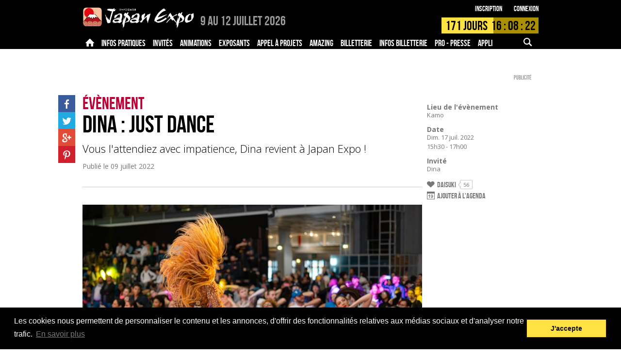

--- FILE ---
content_type: text/html; charset=UTF-8
request_url: https://www.japan-expo-paris.com/fr/programme/dina-just-dance_9281.htm
body_size: 9851
content:

<!DOCTYPE html>
<html class="FR">
<head>
		<title>Dina : Just Dance  - Japan Expo Paris</title>
	<meta charset="UTF-8">
	<meta name="viewport" content="initial-scale=1.0">

			<meta name="description" content="Vous l'attendiez avec impatience, Dina revient à Japan Expo !" />

		<meta property="og:title" content="Dina : Just Dance" />
		<meta property="og:type" content="article" />
		<meta property="og:url" content="https://www.japan-expo-paris.com/fr/programme/dina-just-dance_9281.htm" />
		<meta property="og:image" content="https://m.japan-expo.com/114350/dg1lt01c1k3_L_m.png" />
		<meta property="og:description" content="Vous l'attendiez avec impatience, Dina revient à Japan Expo !" />
	
	<base href="https://www.japan-expo-paris.com/" target="_self">
	<link rel="stylesheet" href="https://s.japan-expo.com/katana/css/JES094/paris.css" type="text/css">
	<script src="https://s.japan-expo.com/katana/js/JES094/jquery-1.10.2.min.js"></script>
	<script src="https://s.japan-expo.com/katana/js/JES094/commons.js"></script>
	<script src="https://s.japan-expo.com/katana/js/JES094/masonry.pkgd.min.js"></script>


	<script src="https://s.japan-expo.com/katana/js/JES094/moment.min.js"></script>
	<script src="https://s.japan-expo.com/katana/js/JES094/countdown.min.js"></script>
	<script src="https://s.japan-expo.com/katana/js/JES094/moment-countdown.min.js"></script>

	
	
	<link rel="icon" type="image/png" href="https://s.japan-expo.com/katana/images/JES094/je_favicons/paris.png" />

	
	<script type='text/javascript'>
		(function() {
			var src = document.location.protocol  +
			'//www.googletagservices.com/tag/js/gpt.js';
			document.write('<scr' + 'ipt src="' + src + '"></scr' + 'ipt>');
		})();
	</script>

	<!-- Facebook Pixel Code -->
	<script>
        !function(f,b,e,v,n,t,s){
            if(f.fbq)return;
            n=f.fbq=function(){
                n.callMethod?n.callMethod.apply(n,arguments):n.queue.push(arguments)
            };
            if(!f._fbq)f._fbq=n;
            n.push=n;n.loaded=!0;n.version='2.0';n.queue=[];t=b.createElement(e);t.async=!0;
            t.src=v;s=b.getElementsByTagName(e)[0];	s.parentNode.insertBefore(t,s)
        }(window,document,'script','https://connect.facebook.net/en_US/fbevents.js');

        var facebookPixelActivated = false;

        
			var pixelID = 1147697152677705;

			
			fbq('init', pixelID);
			

			facebookPixelActivated = true;

		
		if(facebookPixelActivated)
		{
			fbq('track', 'PageView');
		}

	</script>
	<noscript>
				<img height="1" width="1" src="https://www.facebook.com/tr?id=1147697152677705&ev=PageView&noscript=1"/>
			</noscript>
	<!-- End Facebook Pixel Code -->

     <!--[if gte IE 9]>
  <style type="text/css">
    .gradient {
       filter: none;
    }
  </style>
  <![endif]-->

	<link rel="stylesheet" type="text/css" href="//cdnjs.cloudflare.com/ajax/libs/cookieconsent2/3.0.3/cookieconsent.min.css" />
	<script src="//cdnjs.cloudflare.com/ajax/libs/cookieconsent2/3.0.3/cookieconsent.min.js"></script>
</head>
<body class="mainLayout  _page _contentPage _event noLogged">

		        	        	        	        	        	        	        	        	        	        	        	        	

	<div class="header  noSecondLevel  ">
		<div class="top">
	<div class="inner">
		<a href="https://www.japan-expo-paris.com/fr/" class="logo">
			<img src="https://s.japan-expo.com/katana/images/JES094/paris-logo.png" alt="2026"/>
		</a>
		<span class="headerText paris">
							<span class="onlySEO">Japan Expo Paris - </span><span class="date">9 au 12 Juillet 2026</span> <span class="place"></span>
					</span>
		<div class="login">
			<div class="_logged">
							</div>
			<div class="_noLogged">
				<a href="https://www.japan-expo-paris.com/fr/register/">Inscription</a>
				<a href="https://www.japan-expo-paris.com/fr/login/">Connexion</a>
			</div>
		</div>
		    <div data-targetdate="1783582200" data-referencedate="1751752800" class="_showTimer ">
        <div class="timer">
            <div class="progress" style="width:53.388665824678%"></div>
            <div class="text">
                <span class="endMsg">Rejoignez-nous !</span>
                <span class="days">
                <span class="d">171</span>  Jours
                </span>
                <span class="hours">
                    <span class="h">17</span> : <span class="m">8</span> : <span class="s">27</span>
                </span>
            </div>
        </div>
    </div>
		<div class="mobileActions"><!--
		--><a href="#" data-bodyclass="_mobile_search_menu_opened" data-menuid="searchMenu" class="icon-search _noLogged _mobileMenuFire"></a><!--
	--><a href="#" data-menuid="m_userMenu" data-bodyclass="_mobile_user_menu_opened" class="icon-user _logged _mobileMenuFire"></a><!--
--><a href="#" data-menuid="phoneMenu" data-bodyclass="_mobile_menu_opened" class="icon-menu _mobileMenuFire"></a><!--
--></div>
	</div>
</div>		<div class="navigation">
	<div class="desktopMenu">
		<div class="level first">
			<div class="inner">
                <div class="mainRubs">
					<div class="left">
																				<a data-id="27" class="item  " href="https://www.japan-expo-paris.com/fr/">
																	<span class="icon-home"></span>
															</a>
																				<a data-id="461" class="item  " href="https://www.japan-expo-paris.com/fr/menu/guide-du-visiteur_490.htm">
																	<span class="inner">Infos pratiques</span>
															</a>
																				<a data-id="5" class="item  " href="https://www.japan-expo-paris.com/fr/invites">
																	<span class="inner">Invités</span>
															</a>
																				<a data-id="4" class="item  " href="https://www.japan-expo-paris.com/fr/menu_info/appel-a-projets_100619.htm">
																	<span class="inner">Animations</span>
															</a>
																				<a data-id="3" class="item  " href="https://www.japan-expo-paris.com/fr/menu_info/faq-exposants_74.htm">
																	<span class="inner">Exposants</span>
															</a>
																				<a data-id="101974" class="item  " href="https://www.japan-expo-paris.com/fr/menu_info/appel-a-projets_101974.htm">
																	<span class="inner">Appel à projets</span>
															</a>
																				<a data-id="101841" class="item  " href="https://www.japan-expo-paris.com/fr/menu_info/amazing_101841.htm">
																	<span class="inner">Amazing</span>
															</a>
																				<a data-id="100596" class="item  " href="https://ticket.japan-expo.com/evenements/japan-expo-paris-2026">
																	<span class="inner">Billetterie</span>
															</a>
																				<a data-id="102041" class="item  " href="https://www.japan-expo-paris.com/fr/menu/infos-billetterie_102043.htm">
																	<span class="inner">Infos Billetterie</span>
															</a>
																				<a data-id="100757" class="item  " href="https://www.japan-expo-paris.com/fr/menu/accreditations_100924.htm">
																	<span class="inner">PRO - PRESSE</span>
															</a>
																				<a data-id="101536" class="item  " href="https://www.japan-expo-paris.com/fr/menu_info/appli-mobile_101536.htm">
																	<span class="inner">Appli mobile</span>
															</a>
																				<a data-id="102085" class="item  " href="https://www.japan-expo-paris.com/fr/menu/faq_101077.htm">
																	<span class="inner">FAQ</span>
															</a>
											</div>
                    <div class="leftForMobile">
                        <select>
                            <option value=""></option>
                                                                                            <option data-id="27" class="item  " href="https://www.japan-expo-paris.com/fr/" value="Accueil">
                                    Accueil
                                </option>
                                                                                            <option data-id="461" class="item  " href="https://www.japan-expo-paris.com/fr/menu/guide-du-visiteur_490.htm" value="Infos pratiques">
                                    Infos pratiques
                                </option>
                                                                                            <option data-id="5" class="item  " href="https://www.japan-expo-paris.com/fr/invites" value="Invités">
                                    Invités
                                </option>
                                                                                            <option data-id="4" class="item  " href="https://www.japan-expo-paris.com/fr/menu_info/appel-a-projets_100619.htm" value="Animations">
                                    Animations
                                </option>
                                                                                            <option data-id="3" class="item  " href="https://www.japan-expo-paris.com/fr/menu_info/faq-exposants_74.htm" value="Exposants">
                                    Exposants
                                </option>
                                                                                            <option data-id="101974" class="item  " href="https://www.japan-expo-paris.com/fr/menu_info/appel-a-projets_101974.htm" value="Appel à projets">
                                    Appel à projets
                                </option>
                                                                                            <option data-id="101841" class="item  " href="https://www.japan-expo-paris.com/fr/menu_info/amazing_101841.htm" value="Amazing">
                                    Amazing
                                </option>
                                                                                            <option data-id="100596" class="item  " href="https://ticket.japan-expo.com/evenements/japan-expo-paris-2026" value="Billetterie">
                                    Billetterie
                                </option>
                                                                                            <option data-id="102041" class="item  " href="https://www.japan-expo-paris.com/fr/menu/infos-billetterie_102043.htm" value="Infos Billetterie">
                                    Infos Billetterie
                                </option>
                                                                                            <option data-id="100757" class="item  " href="https://www.japan-expo-paris.com/fr/menu/accreditations_100924.htm" value="PRO - PRESSE">
                                    PRO - PRESSE
                                </option>
                                                                                            <option data-id="101536" class="item  " href="https://www.japan-expo-paris.com/fr/menu_info/appli-mobile_101536.htm" value="Appli mobile">
                                    Appli mobile
                                </option>
                                                                                            <option data-id="102085" class="item  " href="https://www.japan-expo-paris.com/fr/menu/faq_101077.htm" value="FAQ">
                                    FAQ
                                </option>
                                                    </select>
                    </div>
					<div class="right">
						<div class="item search ">
							<div class="inner">
								<div class="icon-search "></div>
								<div class="inputWrapper">
									<form action="https://www.japan-expo-paris.com/fr/search/" id="main-search-form" method="get">

										<input name="search" id="main-search-field" type="text" value=""/>

																			</form>
								</div>
							</div>
						</div>
					</div>
				</div>
			</div>
		</div>
		<div data-itemnb="12" class="level second">
			<div class="inner"><!--
			-->
				<div data-nbitems="8" class="27  ">


					

																					<a href="https://www.japan-expo-paris.com/fr/actualites" class="item ">Actualités</a>
													
					

																					<a href="https://www.japan-expo-paris.com/fr/menu/a-propos_487.htm" class="item ">À propos</a>
													
					

																					<a href="https://www.japan-expo-paris.com/fr/menu/historique_100541.htm" class="item ">Historique</a>
													
					

																					<a href="https://www.japan-expo-paris.com/fr/menu/japanexpotv_100716.htm" class="item ">JapanExpoTV</a>
													
					

																					<a href="https://www.japan-expo-paris.com/fr/menu/daruma_101865.htm" class="item ">Daruma</a>
													
					

																					<a href="https://www.japan-expo-paris.com/fr/menu_info/aurore_488.htm" class="item ">Aurore</a>
													
					

																					<a href="https://www.japan-expo-paris.com/fr/menu/recrutement_100616.htm" class="item ">Recrutement</a>
													
					

																					<a href="https://www.japan-expo-paris.com/fr/menu_info/produits-officiels_102027.htm" class="item ">Produits officiels</a>
													
					
				</div>
				
				<div data-nbitems="9" class="461  ">


					

																					<a href="https://www.japan-expo-paris.com/fr/menu/guide-du-visiteur_490.htm" class="item ">Guide du visiteur</a>
													
					

																					<a href="https://www.japan-expo-paris.com/fr/menu_info/horaires_100606.htm" class="item ">Horaires</a>
													
					

																					<a href="https://www.japan-expo-paris.com/fr/menu_info/acces_474.htm" class="item ">Accès</a>
													
					

																					<a href="https://www.japan-expo-paris.com/fr/menu/securite_100717.htm" class="item ">Sécurité</a>
													
					

																					<a href="https://www.japan-expo-paris.com/fr/menu/services_100755.htm" class="item ">Services</a>
													
					

																					<a href="https://www.japan-expo-paris.com/fr/menu/enfants_100756.htm" class="item ">Enfants</a>
													
					

																					<a href="https://www.japan-expo-paris.com/fr/menu/scenes-espaces_100621.htm" class="item ">Scènes & espaces</a>
													
					

																					<a href="https://www.japan-expo-paris.com/fr/menu_info/dedicaces_497.htm" class="item ">Dédicaces</a>
													
					

																					<a href="https://www.japan-expo-paris.com/fr/menu_info/les-projections_102071.htm" class="item ">Les Projections</a>
													
					
				</div>
				
				<div data-nbitems="5" class="5  ">


					

																					<a href="https://www.japan-expo-paris.com/fr/invites" class="item ">Nouveaux invités</a>
													
					

																					<a href="https://www.japan-expo-paris.com/fr/menu/tous-les-invites_101511.htm" class="item ">Tous les Invités</a>
													
					

																					<a href="https://www.japan-expo-paris.com/fr/menu/historique_19.htm" class="item ">Historique</a>
													
					

																					<a href="https://www.japan-expo-paris.com/fr/menu_info/presentation_100631.htm" class="item ">Présentation</a>
													
					

																					<a href="https://www.japan-expo-paris.com/fr/menu_info/guide-des-dedicaces_18.htm" class="item ">Guide des dédicaces</a>
													
					
				</div>
				
				<div data-nbitems="3" class="4  ">


					

																					<a href="https://www.japan-expo-paris.com/fr/menu_info/appel-a-projets_100619.htm" class="item ">Appel à projets</a>
													
					

																					<a href="https://www.japan-expo-paris.com/fr/menu/infos-cosplay_86.htm" class="item ">Infos cosplay</a>
													
					

																					<a href="https://www.japan-expo-paris.com/fr/menu_info/jens_100624.htm" class="item ">Jens</a>
													
					
				</div>
				
				<div data-nbitems="2" class="3  ">


					

																					<a href="https://www.japan-expo-paris.com/fr/menu_info/faq-exposants_74.htm" class="item ">FAQ Exposants</a>
													
					

																					<a href="https://www.japan-expo-paris.com/fr/menu_info/devenez-exposant_32.htm" class="item ">Devenez Exposant</a>
													
					
				</div>
				
				<div data-nbitems="0" class="101974  ">


					
				</div>
				
				<div data-nbitems="0" class="101841  ">


					
				</div>
				
				<div data-nbitems="1" class="100596  ">


					

																					<a href="https://ticket.japan-expo.com/evenements/japan-expo-paris-2026" class="item ">Japan Expo Paris 2026</a>
													
					
				</div>
				
				<div data-nbitems="5" class="102041  ">


					

																					<a href="https://www.japan-expo-paris.com/fr/menu/infos-billetterie_102043.htm" class="item ">Infos billetterie</a>
													
					

																					<a href="https://www.japan-expo-paris.com/fr/menu/tarifs-des-tickets_102045.htm" class="item ">Tarifs des tickets</a>
													
					

																					<a href="https://www.japan-expo-paris.com/fr/menu_info/reservez-vos-badges-zen_102049.htm" class="item ">Réservez vos Badges Zen</a>
													
					

																					<a href="https://www.japan-expo-paris.com/fr/menu_info/transfert-de-billet_102051.htm" class="item ">Transfert de billet</a>
													
					

																					<a href="https://www.japan-expo-paris.com/fr/conditions_100611.htm" class="item ">Conditions générales de vente</a>
													
					
				</div>
				
				<div data-nbitems="4" class="100757  ">


					

																					<a href="https://www.japan-expo-paris.com/fr/menu/accreditations_100924.htm" class="item ">Accréditations</a>
													
					

																					<a href="https://www.japan-expo-paris.com/fr/menu/espace-presse_100758.htm" class="item ">Espace presse</a>
													
					

																					<a href="https://www.japan-expo-paris.com/fr/menu_info/faq_100776.htm" class="item ">FAQ</a>
													
					

																					<a href="https://www.japan-expo-paris.com/fr/menu_info/marketing_100761.htm" class="item ">Marketing</a>
													
					
				</div>
				
				<div data-nbitems="0" class="101536  ">


					
				</div>
				
				<div data-nbitems="2" class="102085  ">


					

																					<a href="https://www.japan-expo-paris.com/fr/menu/faq_101077.htm" class="item ">FAQ</a>
													
					

																					<a href="https://www.japan-expo-paris.com/fr/menu_info/feedback_102087.htm" class="item ">Feedback</a>
													
					
				</div>
				<!--
			--></div>
		</div>
	</div>

	<div class="searchMenu _mobileMenu" id="searchMenu">
		<div class="item search">

			<div class="inner">
				<div class="inputWrapper">
					<form class=""    action="https://www.japan-expo-paris.com/fr/search/" onsubmit="" ><input type="hidden" name="do" value="" /><div class="srvRsp"></div>												

<div class="textCmp    formComponent noLabel _search" ><div class="fieldInner">
<input type="text"  name="search"  placeholder="" value=""  />

</div><div class="srvRsp"></div></div>						<div onclick="$(this).parents('form').submit()" class="icon-search "></div>
					</form>				</div>
			</div>
		</div>

	</div>

	<div class="userMenu _mobileMenu" id="m_userMenu">

		
	</div>

	<div class="phoneMenu _mobileMenu" id="phoneMenu">

		<div class="item login _noLogged">
			<div class="table btns">
				<div class="td btnWrapper">
					<a href="https://www.japan-expo-paris.com/fr/compte/" class="btn _textfill">Connexion</a>
				</div>
				<div class="td btnWrapper">
					<a href="https://www.japan-expo-paris.com/fr/register/" class="btn _textfill">Inscription</a>
				</div>
			</div>
		</div>
		<div class=" _logged item search">
			<div class="inner">
				<div class="inputWrapper">

					<form class=""    action="https://www.japan-expo-paris.com/fr/search/" onsubmit="" ><input type="hidden" name="do" value="" /><div class="srvRsp"></div>
						

<div class="textCmp    formComponent noLabel _search" ><div class="fieldInner">
<input type="text"  name="search"  placeholder="" value=""  />

</div><div class="srvRsp"></div></div>						<div onclick="$(this).parents('form').submit()" class="icon-search "></div>
					</form>

				</div>
			</div>
		</div>

					<div data-nbitems="8" class="item item_27  ">

				<div class="inner">
					<div class="label">
						<a href="https://www.japan-expo-paris.com/fr/">
							Accueil
						</a>
					</div>


					<div class="subitems">
						
															<a href="https://www.japan-expo-paris.com/fr/actualites" class="item ">Actualités</a>
													
															<a href="https://www.japan-expo-paris.com/fr/menu/a-propos_487.htm" class="item ">À propos</a>
													
															<a href="https://www.japan-expo-paris.com/fr/menu/historique_100541.htm" class="item ">Historique</a>
													
															<a href="https://www.japan-expo-paris.com/fr/menu/japanexpotv_100716.htm" class="item ">JapanExpoTV</a>
													
															<a href="https://www.japan-expo-paris.com/fr/menu/daruma_101865.htm" class="item ">Daruma</a>
													
															<a href="https://www.japan-expo-paris.com/fr/menu_info/aurore_488.htm" class="item ">Aurore</a>
													
															<a href="https://www.japan-expo-paris.com/fr/menu/recrutement_100616.htm" class="item ">Recrutement</a>
													
															<a href="https://www.japan-expo-paris.com/fr/menu_info/produits-officiels_102027.htm" class="item ">Produits officiels</a>
																		</div>
				</div>

			</div>
					<div data-nbitems="9" class="item item_461  ">

				<div class="inner">
					<div class="label">
						<a href="https://www.japan-expo-paris.com/fr/menu/guide-du-visiteur_490.htm">
							Infos pratiques
						</a>
					</div>


					<div class="subitems">
						
															<a href="https://www.japan-expo-paris.com/fr/menu/guide-du-visiteur_490.htm" class="item ">Guide du visiteur</a>
													
															<a href="https://www.japan-expo-paris.com/fr/menu_info/horaires_100606.htm" class="item ">Horaires</a>
													
															<a href="https://www.japan-expo-paris.com/fr/menu_info/acces_474.htm" class="item ">Accès</a>
													
															<a href="https://www.japan-expo-paris.com/fr/menu/securite_100717.htm" class="item ">Sécurité</a>
													
															<a href="https://www.japan-expo-paris.com/fr/menu/services_100755.htm" class="item ">Services</a>
													
															<a href="https://www.japan-expo-paris.com/fr/menu/enfants_100756.htm" class="item ">Enfants</a>
													
															<a href="https://www.japan-expo-paris.com/fr/menu/scenes-espaces_100621.htm" class="item ">Scènes & espaces</a>
													
															<a href="https://www.japan-expo-paris.com/fr/menu_info/dedicaces_497.htm" class="item ">Dédicaces</a>
													
															<a href="https://www.japan-expo-paris.com/fr/menu_info/les-projections_102071.htm" class="item ">Les Projections</a>
																		</div>
				</div>

			</div>
					<div data-nbitems="5" class="item item_5  ">

				<div class="inner">
					<div class="label">
						<a href="https://www.japan-expo-paris.com/fr/invites">
							Invités
						</a>
					</div>


					<div class="subitems">
						
															<a href="https://www.japan-expo-paris.com/fr/invites" class="item ">Nouveaux invités</a>
													
															<a href="https://www.japan-expo-paris.com/fr/menu/tous-les-invites_101511.htm" class="item ">Tous les Invités</a>
													
															<a href="https://www.japan-expo-paris.com/fr/menu/historique_19.htm" class="item ">Historique</a>
													
															<a href="https://www.japan-expo-paris.com/fr/menu_info/presentation_100631.htm" class="item ">Présentation</a>
													
															<a href="https://www.japan-expo-paris.com/fr/menu_info/guide-des-dedicaces_18.htm" class="item ">Guide des dédicaces</a>
																		</div>
				</div>

			</div>
					<div data-nbitems="3" class="item item_4  ">

				<div class="inner">
					<div class="label">
						<a href="https://www.japan-expo-paris.com/fr/menu_info/appel-a-projets_100619.htm">
							Animations
						</a>
					</div>


					<div class="subitems">
						
															<a href="https://www.japan-expo-paris.com/fr/menu_info/appel-a-projets_100619.htm" class="item ">Appel à projets</a>
													
															<a href="https://www.japan-expo-paris.com/fr/menu/infos-cosplay_86.htm" class="item ">Infos cosplay</a>
													
															<a href="https://www.japan-expo-paris.com/fr/menu_info/jens_100624.htm" class="item ">Jens</a>
																		</div>
				</div>

			</div>
					<div data-nbitems="2" class="item item_3  ">

				<div class="inner">
					<div class="label">
						<a href="https://www.japan-expo-paris.com/fr/menu_info/faq-exposants_74.htm">
							Exposants
						</a>
					</div>


					<div class="subitems">
						
															<a href="https://www.japan-expo-paris.com/fr/menu_info/faq-exposants_74.htm" class="item ">FAQ Exposants</a>
													
															<a href="https://www.japan-expo-paris.com/fr/menu_info/devenez-exposant_32.htm" class="item ">Devenez Exposant</a>
																		</div>
				</div>

			</div>
					<div data-nbitems="0" class="item item_101974  ">

				<div class="inner">
					<div class="label">
						<a href="https://www.japan-expo-paris.com/fr/menu_info/appel-a-projets_101974.htm">
							Appel à projets
						</a>
					</div>


					<div class="subitems">
											</div>
				</div>

			</div>
					<div data-nbitems="0" class="item item_101841  ">

				<div class="inner">
					<div class="label">
						<a href="https://www.japan-expo-paris.com/fr/menu_info/amazing_101841.htm">
							Amazing
						</a>
					</div>


					<div class="subitems">
											</div>
				</div>

			</div>
					<div data-nbitems="1" class="item item_100596  ">

				<div class="inner">
					<div class="label">
						<a href="https://ticket.japan-expo.com/evenements/japan-expo-paris-2026">
							Billetterie
						</a>
					</div>


					<div class="subitems">
						
															<a href="https://ticket.japan-expo.com/evenements/japan-expo-paris-2026" class="item ">Japan Expo Paris 2026</a>
																		</div>
				</div>

			</div>
					<div data-nbitems="5" class="item item_102041  ">

				<div class="inner">
					<div class="label">
						<a href="https://www.japan-expo-paris.com/fr/menu/infos-billetterie_102043.htm">
							Infos Billetterie
						</a>
					</div>


					<div class="subitems">
						
															<a href="https://www.japan-expo-paris.com/fr/menu/infos-billetterie_102043.htm" class="item ">Infos billetterie</a>
													
															<a href="https://www.japan-expo-paris.com/fr/menu/tarifs-des-tickets_102045.htm" class="item ">Tarifs des tickets</a>
													
															<a href="https://www.japan-expo-paris.com/fr/menu_info/reservez-vos-badges-zen_102049.htm" class="item ">Réservez vos Badges Zen</a>
													
															<a href="https://www.japan-expo-paris.com/fr/menu_info/transfert-de-billet_102051.htm" class="item ">Transfert de billet</a>
													
															<a href="https://www.japan-expo-paris.com/fr/conditions_100611.htm" class="item ">Conditions générales de vente</a>
																		</div>
				</div>

			</div>
					<div data-nbitems="4" class="item item_100757  ">

				<div class="inner">
					<div class="label">
						<a href="https://www.japan-expo-paris.com/fr/menu/accreditations_100924.htm">
							PRO - PRESSE
						</a>
					</div>


					<div class="subitems">
						
															<a href="https://www.japan-expo-paris.com/fr/menu/accreditations_100924.htm" class="item ">Accréditations</a>
													
															<a href="https://www.japan-expo-paris.com/fr/menu/espace-presse_100758.htm" class="item ">Espace presse</a>
													
															<a href="https://www.japan-expo-paris.com/fr/menu_info/faq_100776.htm" class="item ">FAQ</a>
													
															<a href="https://www.japan-expo-paris.com/fr/menu_info/marketing_100761.htm" class="item ">Marketing</a>
																		</div>
				</div>

			</div>
					<div data-nbitems="0" class="item item_101536  ">

				<div class="inner">
					<div class="label">
						<a href="https://www.japan-expo-paris.com/fr/menu_info/appli-mobile_101536.htm">
							Appli mobile
						</a>
					</div>


					<div class="subitems">
											</div>
				</div>

			</div>
					<div data-nbitems="2" class="item item_102085  ">

				<div class="inner">
					<div class="label">
						<a href="https://www.japan-expo-paris.com/fr/menu/faq_101077.htm">
							FAQ
						</a>
					</div>


					<div class="subitems">
						
															<a href="https://www.japan-expo-paris.com/fr/menu/faq_101077.htm" class="item ">FAQ</a>
													
															<a href="https://www.japan-expo-paris.com/fr/menu_info/feedback_102087.htm" class="item ">Feedback</a>
																		</div>
				</div>

			</div>
		
	</div>

	</div>

	<script type="text/javascript">
		function ShowMobileMenuLvl3(e) {
			if ( $('#menu-item').css('display') === 'none' )
				$('#menu-item').css("display", "block");
			else
				$('#menu-item').css("display", "none");
		}
	</script>
	</div>

	<div class="main">
		<div class="sidebar">
			
<div class="suggestion-wrapper">
    <ul class="menu-suggestions">
		    </ul>
</div>

<div class="adBox">
	<div class="adWrapper"><div class="ad"><div class="adInner _dfp" data-targets="{&quot;pageRef&quot;:&quot;&quot;,&quot;pageUrl&quot;:&quot;http:\/\/www.japan-expo-paris.com\/fr\/programme\/dina-just-dance_9281.htm&quot;}" data-sizemapping="[[[980,769],[300,600]]]" data-slot="SIDEBAR" data-dfpuid="28958718" data-elid="gpt-ad-696cfa7c35ef0" data-adid="RightSidebar" style=''><div id='gpt-ad-696cfa7c35ef0'></div><div class="adLabel">Publicité</div></div></div></div>
</div>

<div class="adBox contentBox well" style="padding:20px;">
	<div class="adWrapper"><div class="ad"><div class="adInner _dfp" data-targets="{&quot;pageRef&quot;:&quot;&quot;,&quot;pageUrl&quot;:&quot;http:\/\/www.japan-expo-paris.com\/fr\/programme\/dina-just-dance_9281.htm&quot;}" data-sizemapping="[[[980,769],[250,250]]]" data-slot="SIDEBAR_SMALL" data-dfpuid="28958718" data-elid="gpt-ad-696cfa7c364aa" data-adid="RightSidebarSmall" style=''><div id='gpt-ad-696cfa7c364aa'></div><div class="adLabel">Publicité</div></div></div></div>
</div>

<div class="contentBox well">
	<div class="head">
		<h3>Suivez-nous</h3>
	</div>
	<div>
		<ul class="socialNetworks">
						<li class="sn facebook">
				<a target="_blank" href="http://www.facebook.com/japanexpo">
					<span class="icon-facebook"></span>
				</a>
			</li>
						<li class="sn twitter">
				<a target="_blank" href="http://twitter.com/japanexpo">
					<span class="icon-twitter"></span>
				</a>
			</li>
						<li class="sn youtube">
				<a target="_blank" href="https://www.youtube.com/channel/UCh0CydljrlmI1_IUU0VmqMA?sub_confirmation=1">
					<span class="icon-youtube"></span>
				</a>
			</li>
						<li class="sn instagram">
				<a target="_blank" href="https://instagram.com/japanexpo_fr/">
					<span class="icon-instagram"></span>
				</a>
			</li>
						<li class="sn twitch">
				<a target="_blank" href="https://www.twitch.tv/JapanExpo" style="background-image:url('https://s.japan-expo.com/katana/images/JES094/icon-twitch.jpg');" >
					<span class="icon-twitch"></span>
				</a>
			</li>
					</ul>
	</div>
</div>		</div>

		<div class="mainWrapper">
			<div class="mainTop">
		<div class="adBox">
			<div class="adWrapper"><div class="ad"><div class="adInner _dfp" data-targets="{&quot;pageRef&quot;:&quot;&quot;,&quot;pageUrl&quot;:&quot;http:\/\/www.japan-expo-paris.com\/fr\/programme\/dina-just-dance_9281.htm&quot;}" data-sizemapping="[[[980,769],[728,90]],[[769,500],[468,60]],[[500,769],[468,60]],[[300,400],[234,60]]]" data-slot="MAIN_TOP" data-dfpuid="28958718" data-elid="gpt-ad-696cfa7c36b09" data-adid="MainTop" style=''><div id='gpt-ad-696cfa7c36b09'></div><div class="adLabel">Publicité</div></div></div></div>
		</div>
	</div>

			




    
	    <div class="article-wrapper">
        <article data-watermark="">

            <header class="pageHeadBox">
                				                	                                <div class="section">Évènement</div><h1>Dina : Just Dance</h1><h2>Vous l'attendiez avec impatience, Dina revient à Japan Expo !</h2>


                <div class="date">Publié le
                    <time datetime="2022-07-09 08:00:00" pubdate="pubdate">09 juillet 2022</time>
                </div>
                


            </header>

            <div class="content">
                

<div class="_block _stretchPhoto"><div data-copyrightlength="0" class="_rspvimgset _withcopyright  img"><img data-t="1768749692.246" data-setid="114344"  data-sizes="{&quot;CL&quot;:{&quot;ratio&quot;:1,&quot;isFree&quot;:false,&quot;orientation&quot;:&quot;L&quot;,&quot;sizes&quot;:{&quot;s&quot;:{&quot;w&quot;:176,&quot;h&quot;:100,&quot;suffix&quot;:&quot;s&quot;},&quot;m&quot;:{&quot;w&quot;:528,&quot;h&quot;:300,&quot;suffix&quot;:&quot;m&quot;},&quot;b&quot;:{&quot;w&quot;:800,&quot;h&quot;:455,&quot;suffix&quot;:&quot;b&quot;}}}}" data-sources="{&quot;CL&quot;:{&quot;width&quot;:&quot;&quot;,&quot;height&quot;:&quot;&quot;,&quot;copyright&quot;:&quot;TDR&quot;}}" data-legend="" data-formats="{&quot;CL&quot;:{&quot;s&quot;:&quot;https:\/\/m.japan-expo.com\/114344\/dg1lt5h66_CL_s.jpg&quot;,&quot;m&quot;:&quot;https:\/\/m.japan-expo.com\/114344\/dg1lt5h66_CL_m.jpg&quot;,&quot;b&quot;:&quot;https:\/\/m.japan-expo.com\/114344\/dg1lt5h66_CL_b.jpg&quot;}}" class="rspvimgset  CL _imgSetNeedsPopulate   " src="[data-uri]" alt="" style="background-image:url('https://m.japan-expo.com/114344/dg1lt5h66_CL_m.jpg');-ms-behavior: url('https://s.japan-expo.com/katana/css/JES094/backgroundsize.min.htc');"/><div class="copyright"></div></div></div><div class="_block _text"><div class="text"><p><strong>Venez danser avec Dina sur Just Dance, sur la scène Kamo de 15h30 à 17h le dimanche 17 juillet !</strong></p>
</div></div><div class="_block _portraitPhoto"><div data-copyrightlength="0" class="_rspvimgset _withcopyright  img"><img data-t="1768749692.2517" data-setid="114335"  data-sizes="{&quot;CP&quot;:{&quot;ratio&quot;:1,&quot;isFree&quot;:false,&quot;orientation&quot;:&quot;P&quot;,&quot;sizes&quot;:{&quot;s&quot;:{&quot;w&quot;:100,&quot;h&quot;:176,&quot;suffix&quot;:&quot;s&quot;},&quot;m&quot;:{&quot;w&quot;:300,&quot;h&quot;:528,&quot;suffix&quot;:&quot;m&quot;},&quot;b&quot;:{&quot;w&quot;:455,&quot;h&quot;:800,&quot;suffix&quot;:&quot;b&quot;}}}}" data-sources="{&quot;CP&quot;:{&quot;width&quot;:&quot;&quot;,&quot;height&quot;:&quot;&quot;,&quot;copyright&quot;:&quot;TDR&quot;}}" data-legend="" data-formats="{&quot;CP&quot;:{&quot;s&quot;:&quot;https:\/\/m.japan-expo.com\/114335\/dg1lt5y36_CP_s.png&quot;,&quot;m&quot;:&quot;https:\/\/m.japan-expo.com\/114335\/dg1lt5y36_CP_m.png&quot;,&quot;b&quot;:&quot;https:\/\/m.japan-expo.com\/114335\/dg1lt5y36_CP_b.png&quot;}}" class="rspvimgset  CP _imgSetNeedsPopulate   " src="[data-uri]" alt="" style="background-image:url('https://m.japan-expo.com/114335/dg1lt5y36_CP_m.png');-ms-behavior: url('https://s.japan-expo.com/katana/css/JES094/backgroundsize.min.htc');"/><div class="copyright"></div></div></div>


            </div>

            <aside class="bottom">
                

<h3>Lieu de l'évènement</h3>
<p>Kamo</p>

<h3>Date</h3>
<p>
	Dim. 17 juil. 2022 <br/>	15h30 - 17h00
</p>


<h3>Invité</h3>

	<p><a href="https://www.japan-expo-paris.com/fr/invites/dina_2696.htm"> Dina</a></p>





                <div class="actions">
                    <a data-btndatas="{&quot;Counter&quot;:56,&quot;Label&quot;:&quot;Daisuki&quot;,&quot;CancelLabel&quot;:&quot;Annuler Daisuki&quot;,&quot;IsActive&quot;:false,&quot;Url&quot;:&quot;https:\/\/www.japan-expo-paris.com\/ajax\/daisuki.php?id=9281&amp;ty=2&quot;}" href="https://www.japan-expo-paris.com/ajax/daisuki.php?id=9281&ty=2" class="inlineBtn _ajaxBtn _daisukiBtn "><span class="label"><span class="active">Daisuki</span><span class="cancel">Annuler Daisuki</span></span><span class="cntr">56</span></a>
                    

<a data-btndatas="{&quot;Label&quot;:&quot;Ajouter \u00e0 l'agenda&quot;,&quot;CancelLabel&quot;:&quot;Retirer de l'agenda&quot;,&quot;IsActive&quot;:false,&quot;Url&quot;:&quot;https:\/\/www.japan-expo-paris.com\/ajax\/agenda.php?id=9281&quot;}" href="https://www.japan-expo-paris.com/ajax/agenda.php?id=9281" class="inlineBtn _ajaxBtn _add2calendarBtn "><span class="label"><span class="active">Ajouter à l'agenda</span><span class="cancel">Retirer de l'agenda</span></span></a>

                </div>
				<div class="bottom-menu-lvl3">
									</div>

            </aside>

            <footer>

                                <div class="tags">
                    <p>Tags :</p>
                    <ul>
                                                <li>Web culture</li>
                                                <li>Danse</li>
                                            </ul>
                </div>
                                



            </footer>

            <div class="socialNetworks">
                                <div class="sn facebook">
                    <a target="_blank" href="https://www.facebook.com/sharer.php?u=https://www.japan-expo-paris.com/fr/programme/dina-just-dance_9281.htm&t=Dina+%3A+Just+Dance">
                        <span class="icon-facebook"></span>
                    </a>
                </div>
                                <div class="sn twitter">
                    <a target="_blank" href="https://twitter.com/share?text=Dina+%3A+Just+Dance&url=https://www.japan-expo-paris.com/fr/programme/dina-just-dance_9281.htm&via=">
                        <span class="icon-twitter"></span>
                    </a>
                </div>
                                <div class="sn google">
                    <a target="_blank" href="https://plus.google.com/share?url=https://www.japan-expo-paris.com/fr/programme/dina-just-dance_9281.htm">
                        <span class="icon-google"></span>
                    </a>
                </div>
                                <div class="sn pinterest">
                    <a target="_blank" href="https://pinterest.com/pin/create/button/?url=https://www.japan-expo-paris.com/fr/programme/dina-just-dance_9281.htm&description=Dina+%3A+Just+Dance">
                        <span class="icon-pinterest"></span>
                    </a>
                </div>
                            </div>
        </article>
        <aside class="sidebar">
            

<h3>Lieu de l'évènement</h3>
<p>Kamo</p>

<h3>Date</h3>
<p>
	Dim. 17 juil. 2022 <br/>	15h30 - 17h00
</p>


<h3>Invité</h3>

	<p><a href="https://www.japan-expo-paris.com/fr/invites/dina_2696.htm"> Dina</a></p>





            <div class="actions">
                <a data-btndatas="{&quot;Counter&quot;:56,&quot;Label&quot;:&quot;Daisuki&quot;,&quot;CancelLabel&quot;:&quot;Annuler Daisuki&quot;,&quot;IsActive&quot;:false,&quot;Url&quot;:&quot;https:\/\/www.japan-expo-paris.com\/ajax\/daisuki.php?id=9281&amp;ty=2&quot;}" href="https://www.japan-expo-paris.com/ajax/daisuki.php?id=9281&ty=2" class="inlineBtn _ajaxBtn _daisukiBtn "><span class="label"><span class="active">Daisuki</span><span class="cancel">Annuler Daisuki</span></span><span class="cntr">56</span></a>
                

<a data-btndatas="{&quot;Label&quot;:&quot;Ajouter \u00e0 l'agenda&quot;,&quot;CancelLabel&quot;:&quot;Retirer de l'agenda&quot;,&quot;IsActive&quot;:false,&quot;Url&quot;:&quot;https:\/\/www.japan-expo-paris.com\/ajax\/agenda.php?id=9281&quot;}" href="https://www.japan-expo-paris.com/ajax/agenda.php?id=9281" class="inlineBtn _ajaxBtn _add2calendarBtn "><span class="label"><span class="active">Ajouter à l'agenda</span><span class="cancel">Retirer de l'agenda</span></span></a>

            </div>
			        </aside>
    </div>
	
						<script>
			var headerHeight = $('.header').height();
			var $SN = $('article .socialNetworks');
			var articleOffsetTop = $('article').offset().top;
			var articleFooterOffsetTop = $('article footer').offset().top - $SN.height() - 15;
			var SNTop = headerHeight + 15;
			var SNLeft;

			var isSNFixed = false;

			$(window).scroll(function (e) {

				var level = $('body').scrollTop() + headerHeight + 15;

				if (level > articleOffsetTop && level < articleFooterOffsetTop) {
					if (!isSNFixed) {
						calculateSNLeft();
						isSNFixed = true;
						$SN.css({
							left: SNLeft, top: SNTop
						}).addClass('fixed');
					}

				}
				else {
					isSNFixed = false;
					$SN.removeClass('fixed');
					$SN.removeAttr('style');
				}

			});

			$(window).resize(function () {
				isSNFixed = false;
				$(window).scroll();
				initWatermark();
			});

			function calculateSNLeft() {
				SNLeft = $('article .content').offset().left - $SN.width() - 15;
			}

			function initGlossary(words) {
				var content = $('._contentPage article .content .text');
				var html = content.html();
				var regexp;
				var len = words.length;
				var word;
				for (var i = 0; i < len; i++) {
					word = words[i];
					var replace = '$1<def class="def" data-ref="' + i + '">$2</def>$3';
					regexp = new RegExp('(^|\s|[^a-z])(' + word.label + ')(\s|[^a-z]|$)', 'ig')
					html = html.replace(regexp, replace);
				}

				content.html(html);

				$('def[data-ref]').mouseenter(function () {
					var tooltipArrow = $('<span class="defTooltipArrow"></span>');
					var defID = $(this).attr("data-ref");
					if (!defID) return;
					var definition = words[defID].definition || '';
					var tooltip = $('<span class="defTooltip">' + definition + '</span>');
					$(this).append(tooltipArrow, tooltip);

				}).mouseleave(function () {
					$(this).find('.defTooltipArrow, .defTooltip').remove();
				});
			}

			function initWatermark() {

				$('.watermarkContainer').remove();

				$("article[data-watermark='true']").each(function () {

					var previewLetters = "Prévisualisation";

					var previewContainer = $('<div class="watermarkContainer"></div>');
					var previewRow = $('<div class="watermarkRow"></div>');
					var previewWord = $('<div class="watermarkWord">' + previewLetters + '</div>');

					previewRow.append(previewWord);
					previewContainer.append(previewRow);
					$(this).prepend(previewContainer);

					var numberWordPerLine = ($(previewContainer).outerWidth(true) / $(previewWord).outerWidth(true)) - 1;
					var numberLine = ($(previewContainer).height() / $(previewWord).outerHeight(true)) - 1;

					previewRow.remove();

					for (var i = 0; i < numberWordPerLine; i++) {
						previewRow.append($(previewWord).clone());
					}

					for (var j = 0; j < numberLine; j++) {
						previewContainer.append(previewRow.clone());
					}

					$(this).find('.watermarkRow').show();
				});
			}

			$(document).ready(function () {
				/*glossary_path = "../../../../glossary/glossary-general.json";
				$.get(glossary_path, [], function (data) {
							initGlossary(data);
						}, 'json'
				);*/
			});

		</script>
	



			<div class="mainBottom">
<div class="row">

	<div class="columns two">
		<div class="contentBox well socialNetworks">
			<div class="head">
				<h3>Suivez-nous</h3>
			</div>
			<div>

				<ul class="">
						<!--
					--><li class="sn facebook">
					<a href="http://www.facebook.com/japanexpo">
						<span class="icon-facebook"></span>
					</a>
						</li><!--
					--><!--
					--><li class="sn twitter">
					<a href="http://twitter.com/japanexpo">
						<span class="icon-twitter"></span>
					</a>
						</li><!--
					--><!--
					--><li class="sn youtube">
					<a href="https://www.youtube.com/channel/UCh0CydljrlmI1_IUU0VmqMA?sub_confirmation=1">
						<span class="icon-youtube"></span>
					</a>
						</li><!--
					--><!--
					--><li class="sn instagram">
					<a href="https://instagram.com/japanexpo_fr/">
						<span class="icon-instagram"></span>
					</a>
						</li><!--
					--><!--
					--><li class="sn twitch">
					<a href="https://www.twitch.tv/JapanExpo">
						<span class="icon-twitch"></span>
					</a>
						</li><!--
					-->				</ul>

			</div>
		</div>
	</div>

			<div class="columns ten bottomAdWrapper">
			<div class="adBox well bottomAd">
				<div class="adWrapper"><div class="ad"><div class="adInner _dfp" data-targets="{&quot;pageRef&quot;:&quot;&quot;,&quot;pageUrl&quot;:&quot;http:\/\/www.japan-expo-paris.com\/fr\/programme\/dina-just-dance_9281.htm&quot;}" data-sizemapping="[[[980,769],[728,90]],[[769,500],[468,60]],[[500,769],[468,60]],[[300,400],[234,60]]]" data-slot="MAIN_BOTTOM" data-dfpuid="28958718" data-elid="gpt-ad-696cfa7c41fc6" data-adid="MainBottom" style=''><div id='gpt-ad-696cfa7c41fc6'></div><div class="adLabel">Publicité</div></div></div></div>
			</div>
		</div>
	</div>

</div>
		</div>

	</div>

	<div class="footer">
		
<div class="inner">

	    <div data-targetdate="1783582200" data-referencedate="1751752800" class="_showTimer ">
        <div class="timer">
            <div class="progress" style="width:53.388665824678%"></div>
            <div class="text">
                <span class="endMsg">Rejoignez-nous !</span>
                <span class="days">
                <span class="d">171</span>  Jours
                </span>
                <span class="hours">
                    <span class="h">17</span> : <span class="m">8</span> : <span class="s">27</span>
                </span>
            </div>
        </div>
    </div>


	<div class="mainLinks">

		
		
				<div>
			<a href="https://www.japan-expo-paris.com/fr/" class="rubName">
				Accueil
			</a>
			<ul class="subMenu">
								<li>
					<a href="https://www.japan-expo-paris.com/fr/actualites">Actualités</a>
				</li>
								<li>
					<a href="https://www.japan-expo-paris.com/fr/menu/a-propos_487.htm">À propos</a>
				</li>
								<li>
					<a href="https://www.japan-expo-paris.com/fr/menu/historique_100541.htm">Historique</a>
				</li>
								<li>
					<a href="https://www.japan-expo-paris.com/fr/menu/japanexpotv_100716.htm">JapanExpoTV</a>
				</li>
								<li>
					<a href="https://www.japan-expo-paris.com/fr/menu/daruma_101865.htm">Daruma</a>
				</li>
								<li>
					<a href="https://www.japan-expo-paris.com/fr/menu_info/aurore_488.htm">Aurore</a>
				</li>
								<li>
					<a href="https://www.japan-expo-paris.com/fr/menu/recrutement_100616.htm">Recrutement</a>
				</li>
								<li>
					<a href="https://www.japan-expo-paris.com/fr/menu_info/produits-officiels_102027.htm">Produits officiels</a>
				</li>
							</ul>
		</div>

				
		
				<div>
			<a href="https://www.japan-expo-paris.com/fr/menu/guide-du-visiteur_490.htm" class="rubName">
				Infos pratiques
			</a>
			<ul class="subMenu">
								<li>
					<a href="https://www.japan-expo-paris.com/fr/menu/guide-du-visiteur_490.htm">Guide du visiteur</a>
				</li>
								<li>
					<a href="https://www.japan-expo-paris.com/fr/menu_info/horaires_100606.htm">Horaires</a>
				</li>
								<li>
					<a href="https://www.japan-expo-paris.com/fr/menu_info/acces_474.htm">Accès</a>
				</li>
								<li>
					<a href="https://www.japan-expo-paris.com/fr/menu/securite_100717.htm">Sécurité</a>
				</li>
								<li>
					<a href="https://www.japan-expo-paris.com/fr/menu/services_100755.htm">Services</a>
				</li>
								<li>
					<a href="https://www.japan-expo-paris.com/fr/menu/enfants_100756.htm">Enfants</a>
				</li>
								<li>
					<a href="https://www.japan-expo-paris.com/fr/menu/scenes-espaces_100621.htm">Scènes & espaces</a>
				</li>
								<li>
					<a href="https://www.japan-expo-paris.com/fr/menu_info/dedicaces_497.htm">Dédicaces</a>
				</li>
								<li>
					<a href="https://www.japan-expo-paris.com/fr/menu_info/les-projections_102071.htm">Les Projections</a>
				</li>
							</ul>
		</div>

				
		
				<div>
			<a href="https://www.japan-expo-paris.com/fr/invites" class="rubName">
				Invités
			</a>
			<ul class="subMenu">
								<li>
					<a href="https://www.japan-expo-paris.com/fr/invites">Nouveaux invités</a>
				</li>
								<li>
					<a href="https://www.japan-expo-paris.com/fr/menu/tous-les-invites_101511.htm">Tous les Invités</a>
				</li>
								<li>
					<a href="https://www.japan-expo-paris.com/fr/menu/historique_19.htm">Historique</a>
				</li>
								<li>
					<a href="https://www.japan-expo-paris.com/fr/menu_info/presentation_100631.htm">Présentation</a>
				</li>
								<li>
					<a href="https://www.japan-expo-paris.com/fr/menu_info/guide-des-dedicaces_18.htm">Guide des dédicaces</a>
				</li>
							</ul>
		</div>

				
		
				<div>
			<a href="https://www.japan-expo-paris.com/fr/menu_info/appel-a-projets_100619.htm" class="rubName">
				Animations
			</a>
			<ul class="subMenu">
								<li>
					<a href="https://www.japan-expo-paris.com/fr/menu_info/appel-a-projets_100619.htm">Appel à projets</a>
				</li>
								<li>
					<a href="https://www.japan-expo-paris.com/fr/menu/infos-cosplay_86.htm">Infos cosplay</a>
				</li>
								<li>
					<a href="https://www.japan-expo-paris.com/fr/menu_info/jens_100624.htm">Jens</a>
				</li>
							</ul>
		</div>

				
		
				
		
				
		
				
		
				
		
				
		
				
		
				
		
				
		
		<div>
			

			
						
			
						
			
						
			
						
			
			
			<a href="https://www.japan-expo-paris.com/fr/menu_info/faq-exposants_74.htm" class="rubName">
				Exposants
			</a>
						
			
			
			<a href="https://www.japan-expo-paris.com/fr/menu_info/appel-a-projets_101974.htm" class="rubName">
				Appel à projets
			</a>
						
			
			
			<a href="https://www.japan-expo-paris.com/fr/menu_info/amazing_101841.htm" class="rubName">
				Amazing
			</a>
						
			
			
			<a href="https://ticket.japan-expo.com/evenements/japan-expo-paris-2026" class="rubName">
				Billetterie
			</a>
						
			
			
			<a href="https://www.japan-expo-paris.com/fr/menu/infos-billetterie_102043.htm" class="rubName">
				Infos Billetterie
			</a>
						
			
			
			<a href="https://www.japan-expo-paris.com/fr/menu/accreditations_100924.htm" class="rubName">
				PRO - PRESSE
			</a>
						
			
			
			<a href="https://www.japan-expo-paris.com/fr/menu_info/appli-mobile_101536.htm" class="rubName">
				Appli mobile
			</a>
						
			
			
			<a href="https://www.japan-expo-paris.com/fr/menu/faq_101077.htm" class="rubName">
				FAQ
			</a>
						
					</div>
	</div>

	<div class="row">
		<div class="secondaryLinks eight columns">
			<ul>
								<li>
					<a href="https://www.japan-expo-paris.com/fr/conditions_100584.htm">
						Conditions générales d’utilisation
					</a>
				</li>
								<li>
					<a href="https://www.japan-expo-paris.com/fr/contact">
						Nous contacter
					</a>
				</li>
								<li>
					<a href="https://www.japan-expo-paris.com/fr/conditions_100611.htm">
						Conditions générales de vente
					</a>
				</li>
								<li>
					<a href="https://www.japan-expo-paris.com/fr/mentions_291.htm">
						Mentions légales
					</a>
				</li>
				
			</ul>
		</div>
		<div class="four columns">
			<ul class="socialNetworks">
								<li class="sn facebook">
					<a target="_blank" href="http://www.facebook.com/japanexpo">
						<span class="icon-facebook"></span>
					</a>
				</li>
								<li class="sn twitter">
					<a target="_blank" href="http://twitter.com/japanexpo">
						<span class="icon-twitter"></span>
					</a>
				</li>
								<li class="sn youtube">
					<a target="_blank" href="https://www.youtube.com/channel/UCh0CydljrlmI1_IUU0VmqMA?sub_confirmation=1">
						<span class="icon-youtube"></span>
					</a>
				</li>
								<li class="sn instagram">
					<a target="_blank" href="https://instagram.com/japanexpo_fr/">
						<span class="icon-instagram"></span>
					</a>
				</li>
								<li class="sn twitch">
					<a target="_blank" href="https://www.twitch.tv/JapanExpo" style="background-image:url('https://s.japan-expo.com/katana/images/JES094/icon-twitch.jpg');" >
						<span class="icon-twitch"></span>
					</a>
				</li>
							</ul>
		</div>
	</div>
	<div class="row">
		<div class="settings eight columns">

			
<div class="selectCmp   small formComponent noLabel _selectWebsite" id="select_websites"><div class="fieldInner">








<select class="formComponent" id="select_select_websites" name="website" >



<option selected="selected"  value="https://www.japan-expo-paris.com/" >

Japan Expo Paris

</option>


<option   value="https://www.japan-expo-sud.com/" >

Japan Expo Marseille

</option>


<option   value="https://www.japan-expo-centre.com/" >

Japan Expo Centre

</option>


<option   value="https://www.ecg-cosplay.com/" >

ECG, Extreme Cosplay Gathering

</option>


</select>

<div class="value"></div>
<div class="optionsList"></div>





</div><div class="srvRsp"></div></div>

			
<div class="selectCmp   small formComponent noLabel _selectLanguage" id="select_languages"><div class="fieldInner">








<select class="formComponent" id="select_select_languages" name="language" >



<option   value="https://www.japan-expo-paris.com/fr/programme/dina-just-dance_9281.htm" >

Francais

</option>


<option   value="https://www.japan-expo-paris.com/en/programme/dina-just-dance_9281.htm" >

English

</option>


<option   value="https://www.japan-expo-france.jp/" >

日本語

</option>


</select>

<div class="value"></div>
<div class="optionsList"></div>





</div><div class="srvRsp"></div></div>
		</div>
		<div class="about four columns">
			<span style="color:#343434">43</span>
						© 2014 SEFA EVENT - Tous droits réservés
		</div>
	</div>
</div>

<script>
	window.addEventListener("load", function(){
		window.cookieconsent.initialise({
			"content" : {
				"message" : "Les cookies nous permettent de personnaliser le contenu et les annonces, d'offrir des fonctionnalités relatives aux médias sociaux et d'analyser notre trafic.",
				"link": "En savoir plus",
				"dismiss": "J'accepte",
				"href": "https://www.japan-expo-paris.com/fr/conditions_100588.htm"
			}
		})});
</script>

<!-- GA4 -->
<!-- Google tag (gtag.js) -->
<script async src="https://www.googletagmanager.com/gtag/js?id=G-T68QFBTG16"></script>

<script>
    window.dataLayer = window.dataLayer || [];
    function gtag(){dataLayer.push(arguments);}
    gtag('js', new Date());
</script>

<script>
    gtag('config', 'G-T68QFBTG16');
</script>
	</div>

	<div id="loginBox">
	
	<div class="title">Connectez-vous !</div>

	<div class="srvRsp"></div>
	<form name="loginbox" method="post" action="https://www.japan-expo-paris.com/do.php?do=login">
		

<div class="textCmp    formComponent noLabel _Login" ><div class="fieldInner">
<input type="text"  name="Login"  placeholder="adresse email" value=""  />

</div><div class="srvRsp"></div></div>		
<p>Le mot de passe doit respecter les règles suivantes : entre 8 et 20 caractères avec une lettre minuscule, une lettre majuscule et un chiffre.</p><br />

<div class="textCmp    formComponent noLabel _Password" ><div class="fieldInner">
<input type="password"  name="Password"  placeholder="Password" value=""  />

</div><div class="srvRsp"></div></div>

		<input type="submit" class="btn confirm" value="Connexion">

	</form>

	<a href="https://www.japan-expo-paris.com/fr/mot_de_passe/" >Mot de passe oublié</a>
	
	<script>
		
		$(document).ready(function(){

			function loginBoxLoginProcessHandler(rsp)
			{
				if (rsp.status)
				{
					document.location.reload();
				}
				else
				{
					$('#loginBox > .srvRsp').addClass('error').html(rsp.message.text);
				}
			}

			$('#loginBox .sn, #loginBox form').on('LoginRequestWillBegin',function(e){

				$('#loginBox .srvRsp').html('');

				$('#loginBox').addClass('loggingin');

			})

			$('#loginBox .sn, #loginBox form').on('LoginRequestEnded',function(e,datas){

				if (!datas.rsp.status)
				{
					$('#loginBox').removeClass('loggingin');
				}
				else
				{
					setTimeout(function(){
						$('#loginBox').removeClass('loggingin');
					},6000);
				}

				loginBoxLoginProcessHandler(datas.rsp);

			})

			$('#loginBox form').on('submit',function(e){

				$form = $(this);

				var login = $form.find('input[name=Login]').val();
				var pwd = $form.find('input[name=Password]').val();
				var $btn = $form.find('input[type=submit]');

				e.preventDefault();

				if (login != "" && pwd != "")
				{
					Login(login,pwd,$form);
				}

				$form.on('LoginRequestWillBegin',function(e){
					$btn.attr('disabled','disabled');
				})

				$form.on('LoginRequestEnded',function(e){
					$btn.removeAttr('disabled','disabled');
				})
			})


		})

	</script>
</div>
	<div id="modalsWrapper">
		<div class="inner">
		</div>
	</div>

	<div id="lightBoxWrapper">
		<div class="inner">
		</div>
	</div>

	
</body>

</html>

--- FILE ---
content_type: text/html; charset=utf-8
request_url: https://www.google.com/recaptcha/api2/aframe
body_size: 269
content:
<!DOCTYPE HTML><html><head><meta http-equiv="content-type" content="text/html; charset=UTF-8"></head><body><script nonce="5CZOpWObI_ElM2XZUj8dBw">/** Anti-fraud and anti-abuse applications only. See google.com/recaptcha */ try{var clients={'sodar':'https://pagead2.googlesyndication.com/pagead/sodar?'};window.addEventListener("message",function(a){try{if(a.source===window.parent){var b=JSON.parse(a.data);var c=clients[b['id']];if(c){var d=document.createElement('img');d.src=c+b['params']+'&rc='+(localStorage.getItem("rc::a")?sessionStorage.getItem("rc::b"):"");window.document.body.appendChild(d);sessionStorage.setItem("rc::e",parseInt(sessionStorage.getItem("rc::e")||0)+1);localStorage.setItem("rc::h",'1768749696776');}}}catch(b){}});window.parent.postMessage("_grecaptcha_ready", "*");}catch(b){}</script></body></html>

--- FILE ---
content_type: text/css
request_url: https://s.japan-expo.com/katana/css/JES094/paris.css
body_size: 39314
content:
/**
* Gumby Framework
* ---------------
*
* Follow @gumbycss on twitter and spread the love.
* We worked super hard on making this awesome and released it to the web.
* All we ask is you leave this intact. #gumbyisawesome
*
* Gumby Framework
* http://gumbyframework.com
*
* Built with love by your friends @digitalsurgeons
* http://www.digitalsurgeons.com
*
* Free to use under the MIT license.
* http://www.opensource.org/licenses/mit-license.php
*/
@import url(//fonts.googleapis.com/css?family=Open+Sans:400,300,700);
html, body, div, span, applet, object, iframe, h1, h2, h3, h4, h5, h6, p, blockquote, pre, a, abbr, acronym, address, big, cite, code, del, dfn, em, img, ins, kbd, q, s, samp, small, strike, strong, sub, sup, tt, var, b, u, i, center, dl, dt, dd, ol, ul, li, fieldset, form, label, legend, table, caption, tbody, tfoot, thead, tr, th, td, article, aside, canvas, details, embed, figure, figcaption, footer, header, hgroup, menu, nav, output, ruby, section, summary, time, mark, audio, video { margin: 0; padding: 0; border: 0; font: inherit; font-size: 100%; vertical-align: baseline; }

html { line-height: 1; }

ol, ul { list-style: none; }

table { border-collapse: collapse; border-spacing: 0; }

caption, th, td { text-align: left; font-weight: normal; vertical-align: middle; }

q, blockquote { quotes: none; }
q:before, q:after, blockquote:before, blockquote:after { content: ""; content: none; }

a img { border: none; }

article, aside, details, figcaption, figure, footer, header, hgroup, main, menu, nav, section, summary { display: block; }

.pull_right { float: right; }

.pull_left { float: left; }

/*=================================================

	+++ LE GRID +++
	A Responsive Grid -- Gumby defaults to a standard 960 grid,
	but you can change it to whatever you'd like.
 ==================================================*/
/*.container {
	padding: 0 $gutter-in-px;
}*/
.row { width: 100%; max-width: 980px; min-width: 320px; margin: 0 auto; padding-left: 20px; padding-right: 20px; }
.row .row { min-width: 0; padding-left: 0; padding-right: 0; }

/* To fix the grid into a different size, set max-width to your desired width */
.column, .columns { margin-left: 0.10638%; float: left; min-height: 1px; -moz-box-sizing: border-box; -webkit-box-sizing: border-box; box-sizing: border-box; }

.column:first-child, .columns:first-child, .alpha { margin-left: 0; }

.column.omega, .columns.omega { float: right; }

/* Column Classes */
.row .one.column { width: 8.23582%; }
.row .one.columns { width: 8.23582%; }
.row .two.columns { width: 16.57801%; }
.row .three.columns { width: 24.92021%; }
.row .four.columns { width: 33.26241%; }
.row .five.columns { width: 41.60461%; }
.row .six.columns { width: 49.94681%; }
.row .seven.columns { width: 58.28901%; }
.row .eight.columns { width: 66.63121%; }
.row .nine.columns { width: 74.9734%; }
.row .ten.columns { width: 83.3156%; }
.row .eleven.columns { width: 91.6578%; }
.row .twelve.columns { width: 100%; }

/* Push and Pull Classes */
.row .push_one { margin-left: 8.44858%; }
.row .push_one:first-child { margin-left: 8.3422%; }
.row .pull_one.one.column { margin-left: -16.57801%; }
.row .pull_one.two.columns { margin-left: -24.92021%; }
.row .pull_one.three.columns { margin-left: -33.26241%; }
.row .pull_one.four.columns { margin-left: -41.60461%; }
.row .pull_one.five.columns { margin-left: -49.94681%; }
.row .pull_one.six.columns { margin-left: -58.28901%; }
.row .pull_one.seven.columns { margin-left: -66.63121%; }
.row .pull_one.eight.columns { margin-left: -74.9734%; }
.row .pull_one.nine.columns { margin-left: -83.3156%; }
.row .pull_one.ten.columns { margin-left: -91.6578%; }
.row .push_two { margin-left: 16.79078%; }
.row .push_two:first-child { margin-left: 16.6844%; }
.row .pull_two.one.column { margin-left: -24.92021%; }
.row .pull_two.two.columns { margin-left: -33.26241%; }
.row .pull_two.three.columns { margin-left: -41.60461%; }
.row .pull_two.four.columns { margin-left: -49.94681%; }
.row .pull_two.five.columns { margin-left: -58.28901%; }
.row .pull_two.six.columns { margin-left: -66.63121%; }
.row .pull_two.seven.columns { margin-left: -74.9734%; }
.row .pull_two.eight.columns { margin-left: -83.3156%; }
.row .pull_two.nine.columns { margin-left: -91.6578%; }
.row .pull_two.eleven.columns { margin-left: -108.3422%; }
.row .push_three { margin-left: 25.13298%; }
.row .push_three:first-child { margin-left: 25.0266%; }
.row .pull_three.one.column { margin-left: -33.26241%; }
.row .pull_three.two.columns { margin-left: -41.60461%; }
.row .pull_three.three.columns { margin-left: -49.94681%; }
.row .pull_three.four.columns { margin-left: -58.28901%; }
.row .pull_three.five.columns { margin-left: -66.63121%; }
.row .pull_three.six.columns { margin-left: -74.9734%; }
.row .pull_three.seven.columns { margin-left: -83.3156%; }
.row .pull_three.eight.columns { margin-left: -91.6578%; }
.row .pull_three.ten.columns { margin-left: -108.3422%; }
.row .pull_three.eleven.columns { margin-left: -116.6844%; }
.row .push_four { margin-left: 33.47518%; }
.row .push_four:first-child { margin-left: 33.36879%; }
.row .pull_four.one.column { margin-left: -41.60461%; }
.row .pull_four.two.columns { margin-left: -49.94681%; }
.row .pull_four.three.columns { margin-left: -58.28901%; }
.row .pull_four.four.columns { margin-left: -66.63121%; }
.row .pull_four.five.columns { margin-left: -74.9734%; }
.row .pull_four.six.columns { margin-left: -83.3156%; }
.row .pull_four.seven.columns { margin-left: -91.6578%; }
.row .pull_four.nine.columns { margin-left: -108.3422%; }
.row .pull_four.ten.columns { margin-left: -116.6844%; }
.row .pull_four.eleven.columns { margin-left: -125.0266%; }
.row .push_five { margin-left: 41.81738%; }
.row .push_five:first-child { margin-left: 41.71099%; }
.row .pull_five.one.column { margin-left: -49.94681%; }
.row .pull_five.two.columns { margin-left: -58.28901%; }
.row .pull_five.three.columns { margin-left: -66.63121%; }
.row .pull_five.four.columns { margin-left: -74.9734%; }
.row .pull_five.five.columns { margin-left: -83.3156%; }
.row .pull_five.six.columns { margin-left: -91.6578%; }
.row .pull_five.eight.columns { margin-left: -108.3422%; }
.row .pull_five.nine.columns { margin-left: -116.6844%; }
.row .pull_five.ten.columns { margin-left: -125.0266%; }
.row .pull_five.eleven.columns { margin-left: -133.36879%; }
.row .push_six { margin-left: 50.15957%; }
.row .push_six:first-child { margin-left: 50.05319%; }
.row .pull_six.one.column { margin-left: -58.28901%; }
.row .pull_six.two.columns { margin-left: -66.63121%; }
.row .pull_six.three.columns { margin-left: -74.9734%; }
.row .pull_six.four.columns { margin-left: -83.3156%; }
.row .pull_six.five.columns { margin-left: -91.6578%; }
.row .pull_six.seven.columns { margin-left: -108.3422%; }
.row .pull_six.eight.columns { margin-left: -116.6844%; }
.row .pull_six.nine.columns { margin-left: -125.0266%; }
.row .pull_six.ten.columns { margin-left: -133.36879%; }
.row .pull_six.eleven.columns { margin-left: -141.71099%; }
.row .push_seven { margin-left: 58.50177%; }
.row .push_seven:first-child { margin-left: 58.39539%; }
.row .pull_seven.one.column { margin-left: -66.63121%; }
.row .pull_seven.two.columns { margin-left: -74.9734%; }
.row .pull_seven.three.columns { margin-left: -83.3156%; }
.row .pull_seven.four.columns { margin-left: -91.6578%; }
.row .pull_seven.six.columns { margin-left: -108.3422%; }
.row .pull_seven.seven.columns { margin-left: -116.6844%; }
.row .pull_seven.eight.columns { margin-left: -125.0266%; }
.row .pull_seven.nine.columns { margin-left: -133.36879%; }
.row .pull_seven.ten.columns { margin-left: -141.71099%; }
.row .pull_seven.eleven.columns { margin-left: -150.05319%; }
.row .push_eight { margin-left: 66.84397%; }
.row .push_eight:first-child { margin-left: 66.73759%; }
.row .pull_eight.one.column { margin-left: -74.9734%; }
.row .pull_eight.two.columns { margin-left: -83.3156%; }
.row .pull_eight.three.columns { margin-left: -91.6578%; }
.row .pull_eight.five.columns { margin-left: -108.3422%; }
.row .pull_eight.six.columns { margin-left: -116.6844%; }
.row .pull_eight.seven.columns { margin-left: -125.0266%; }
.row .pull_eight.eight.columns { margin-left: -133.36879%; }
.row .pull_eight.nine.columns { margin-left: -141.71099%; }
.row .pull_eight.ten.columns { margin-left: -150.05319%; }
.row .pull_eight.eleven.columns { margin-left: -158.39539%; }
.row .push_nine { margin-left: 75.18617%; }
.row .push_nine:first-child { margin-left: 75.07979%; }
.row .pull_nine.one.column { margin-left: -83.3156%; }
.row .pull_nine.two.columns { margin-left: -91.6578%; }
.row .pull_nine.four.columns { margin-left: -108.3422%; }
.row .pull_nine.five.columns { margin-left: -116.6844%; }
.row .pull_nine.six.columns { margin-left: -125.0266%; }
.row .pull_nine.seven.columns { margin-left: -133.36879%; }
.row .pull_nine.eight.columns { margin-left: -141.71099%; }
.row .pull_nine.nine.columns { margin-left: -150.05319%; }
.row .pull_nine.ten.columns { margin-left: -158.39539%; }
.row .pull_nine.eleven.columns { margin-left: -166.73759%; }
.row .push_ten { margin-left: 83.52837%; }
.row .push_ten:first-child { margin-left: 83.42199%; }
.row .pull_ten.one.column { margin-left: -91.6578%; }
.row .pull_ten.three.columns { margin-left: -108.3422%; }
.row .pull_ten.four.columns { margin-left: -116.6844%; }
.row .pull_ten.five.columns { margin-left: -125.0266%; }
.row .pull_ten.six.columns { margin-left: -133.36879%; }
.row .pull_ten.seven.columns { margin-left: -141.71099%; }
.row .pull_ten.eight.columns { margin-left: -150.05319%; }
.row .pull_ten.nine.columns { margin-left: -158.39539%; }
.row .pull_ten.ten.columns { margin-left: -166.73759%; }
.row .pull_ten.eleven.columns { margin-left: -175.07979%; }
.row .push_eleven { margin-left: 91.87057%; }
.row .push_eleven:first-child { margin-left: 91.76418%; }
.row .pull_eleven.two.columns { margin-left: -108.3422%; }
.row .pull_eleven.three.columns { margin-left: -116.6844%; }
.row .pull_eleven.four.columns { margin-left: -125.0266%; }
.row .pull_eleven.five.columns { margin-left: -133.36879%; }
.row .pull_eleven.six.columns { margin-left: -141.71099%; }
.row .pull_eleven.seven.columns { margin-left: -150.05319%; }
.row .pull_eleven.eight.columns { margin-left: -158.39539%; }
.row .pull_eleven.nine.columns { margin-left: -166.73759%; }
.row .pull_eleven.ten.columns { margin-left: -175.07979%; }
.row .pull_eleven.eleven.columns { margin-left: -183.42199%; }

/* Centered Classes */
.row .one.centered { margin-left: 45.88209%; }
.row .two.centered { margin-left: 41.71099%; }
.row .three.centered { margin-left: 37.53989%; }
.row .four.centered { margin-left: 33.36879%; }
.row .five.centered { margin-left: 29.1977%; }
.row .six.centered { margin-left: 25.0266%; }
.row .seven.centered { margin-left: 20.8555%; }
.row .eight.centered { margin-left: 16.6844%; }
.row .nine.centered { margin-left: 12.5133%; }
.row .ten.centered { margin-left: 8.3422%; }
.row .eleven.centered { margin-left: 4.1711%; }

/* Hybrid Grid Columns */
.sixteen.colgrid .row .one.column { width: 6.15027%; }
.sixteen.colgrid .row .one.columns { width: 6.15027%; }
.sixteen.colgrid .row .two.columns { width: 12.40691%; }
.sixteen.colgrid .row .three.columns { width: 18.66356%; }
.sixteen.colgrid .row .four.columns { width: 24.92021%; }
.sixteen.colgrid .row .five.columns { width: 31.17686%; }
.sixteen.colgrid .row .six.columns { width: 37.43351%; }
.sixteen.colgrid .row .seven.columns { width: 43.69016%; }
.sixteen.colgrid .row .eight.columns { width: 49.94681%; }
.sixteen.colgrid .row .nine.columns { width: 56.20346%; }
.sixteen.colgrid .row .ten.columns { width: 62.46011%; }
.sixteen.colgrid .row .eleven.columns { width: 68.71676%; }
.sixteen.colgrid .row .twelve.columns { width: 74.9734%; }
.sixteen.colgrid .row .thirteen.columns { width: 81.23005%; }
.sixteen.colgrid .row .fourteen.columns { width: 87.4867%; }
.sixteen.colgrid .row .fifteen.columns { width: 93.74335%; }
.sixteen.colgrid .row .sixteen.columns { width: 100%; }

/* Hybrid Push and Pull Classes */
.sixteen.colgrid .row .push_one { margin-left: 6.36303%; }
.sixteen.colgrid .row .push_one:first-child { margin-left: 6.25665%; }
.sixteen.colgrid .row .pull_one.one.column { margin-left: -12.40691%; }
.sixteen.colgrid .row .pull_one.two.columns { margin-left: -18.66356%; }
.sixteen.colgrid .row .pull_one.three.columns { margin-left: -24.92021%; }
.sixteen.colgrid .row .pull_one.four.columns { margin-left: -31.17686%; }
.sixteen.colgrid .row .pull_one.five.columns { margin-left: -37.43351%; }
.sixteen.colgrid .row .pull_one.six.columns { margin-left: -43.69016%; }
.sixteen.colgrid .row .pull_one.seven.columns { margin-left: -49.94681%; }
.sixteen.colgrid .row .pull_one.eight.columns { margin-left: -56.20346%; }
.sixteen.colgrid .row .pull_one.nine.columns { margin-left: -62.46011%; }
.sixteen.colgrid .row .pull_one.ten.columns { margin-left: -68.71676%; }
.sixteen.colgrid .row .pull_one.eleven.columns { margin-left: -74.9734%; }
.sixteen.colgrid .row .pull_one.twelve.columns { margin-left: -81.23005%; }
.sixteen.colgrid .row .pull_one.thirteen.columns { margin-left: -87.4867%; }
.sixteen.colgrid .row .pull_one.fourteen.columns { margin-left: -93.74335%; }
.sixteen.colgrid .row .push_two { margin-left: 12.61968%; }
.sixteen.colgrid .row .push_two:first-child { margin-left: 12.5133%; }
.sixteen.colgrid .row .pull_two.one.column { margin-left: -18.66356%; }
.sixteen.colgrid .row .pull_two.two.columns { margin-left: -24.92021%; }
.sixteen.colgrid .row .pull_two.three.columns { margin-left: -31.17686%; }
.sixteen.colgrid .row .pull_two.four.columns { margin-left: -37.43351%; }
.sixteen.colgrid .row .pull_two.five.columns { margin-left: -43.69016%; }
.sixteen.colgrid .row .pull_two.six.columns { margin-left: -49.94681%; }
.sixteen.colgrid .row .pull_two.seven.columns { margin-left: -56.20346%; }
.sixteen.colgrid .row .pull_two.eight.columns { margin-left: -62.46011%; }
.sixteen.colgrid .row .pull_two.nine.columns { margin-left: -68.71676%; }
.sixteen.colgrid .row .pull_two.ten.columns { margin-left: -74.9734%; }
.sixteen.colgrid .row .pull_two.eleven.columns { margin-left: -81.23005%; }
.sixteen.colgrid .row .pull_two.twelve.columns { margin-left: -87.4867%; }
.sixteen.colgrid .row .pull_two.thirteen.columns { margin-left: -93.74335%; }
.sixteen.colgrid .row .pull_two.fifteen.columns { margin-left: -106.25665%; }
.sixteen.colgrid .row .push_three { margin-left: 18.87633%; }
.sixteen.colgrid .row .push_three:first-child { margin-left: 18.76995%; }
.sixteen.colgrid .row .pull_three.one.column { margin-left: -24.92021%; }
.sixteen.colgrid .row .pull_three.two.columns { margin-left: -31.17686%; }
.sixteen.colgrid .row .pull_three.three.columns { margin-left: -37.43351%; }
.sixteen.colgrid .row .pull_three.four.columns { margin-left: -43.69016%; }
.sixteen.colgrid .row .pull_three.five.columns { margin-left: -49.94681%; }
.sixteen.colgrid .row .pull_three.six.columns { margin-left: -56.20346%; }
.sixteen.colgrid .row .pull_three.seven.columns { margin-left: -62.46011%; }
.sixteen.colgrid .row .pull_three.eight.columns { margin-left: -68.71676%; }
.sixteen.colgrid .row .pull_three.nine.columns { margin-left: -74.9734%; }
.sixteen.colgrid .row .pull_three.ten.columns { margin-left: -81.23005%; }
.sixteen.colgrid .row .pull_three.eleven.columns { margin-left: -87.4867%; }
.sixteen.colgrid .row .pull_three.twelve.columns { margin-left: -93.74335%; }
.sixteen.colgrid .row .pull_three.fourteen.columns { margin-left: -106.25665%; }
.sixteen.colgrid .row .pull_three.fifteen.columns { margin-left: -112.5133%; }
.sixteen.colgrid .row .push_four { margin-left: 25.13298%; }
.sixteen.colgrid .row .push_four:first-child { margin-left: 25.0266%; }
.sixteen.colgrid .row .pull_four.one.column { margin-left: -31.17686%; }
.sixteen.colgrid .row .pull_four.two.columns { margin-left: -37.43351%; }
.sixteen.colgrid .row .pull_four.three.columns { margin-left: -43.69016%; }
.sixteen.colgrid .row .pull_four.four.columns { margin-left: -49.94681%; }
.sixteen.colgrid .row .pull_four.five.columns { margin-left: -56.20346%; }
.sixteen.colgrid .row .pull_four.six.columns { margin-left: -62.46011%; }
.sixteen.colgrid .row .pull_four.seven.columns { margin-left: -68.71676%; }
.sixteen.colgrid .row .pull_four.eight.columns { margin-left: -74.9734%; }
.sixteen.colgrid .row .pull_four.nine.columns { margin-left: -81.23005%; }
.sixteen.colgrid .row .pull_four.ten.columns { margin-left: -87.4867%; }
.sixteen.colgrid .row .pull_four.eleven.columns { margin-left: -93.74335%; }
.sixteen.colgrid .row .pull_four.thirteen.columns { margin-left: -106.25665%; }
.sixteen.colgrid .row .pull_four.fourteen.columns { margin-left: -112.5133%; }
.sixteen.colgrid .row .pull_four.fifteen.columns { margin-left: -118.76995%; }
.sixteen.colgrid .row .push_five { margin-left: 31.38963%; }
.sixteen.colgrid .row .push_five:first-child { margin-left: 31.28324%; }
.sixteen.colgrid .row .pull_five.one.column { margin-left: -37.43351%; }
.sixteen.colgrid .row .pull_five.two.columns { margin-left: -43.69016%; }
.sixteen.colgrid .row .pull_five.three.columns { margin-left: -49.94681%; }
.sixteen.colgrid .row .pull_five.four.columns { margin-left: -56.20346%; }
.sixteen.colgrid .row .pull_five.five.columns { margin-left: -62.46011%; }
.sixteen.colgrid .row .pull_five.six.columns { margin-left: -68.71676%; }
.sixteen.colgrid .row .pull_five.seven.columns { margin-left: -74.9734%; }
.sixteen.colgrid .row .pull_five.eight.columns { margin-left: -81.23005%; }
.sixteen.colgrid .row .pull_five.nine.columns { margin-left: -87.4867%; }
.sixteen.colgrid .row .pull_five.ten.columns { margin-left: -93.74335%; }
.sixteen.colgrid .row .pull_five.twelve.columns { margin-left: -106.25665%; }
.sixteen.colgrid .row .pull_five.thirteen.columns { margin-left: -112.5133%; }
.sixteen.colgrid .row .pull_five.fourteen.columns { margin-left: -118.76995%; }
.sixteen.colgrid .row .pull_five.fifteen.columns { margin-left: -125.0266%; }
.sixteen.colgrid .row .push_six { margin-left: 37.64628%; }
.sixteen.colgrid .row .push_six:first-child { margin-left: 37.53989%; }
.sixteen.colgrid .row .pull_six.one.column { margin-left: -43.69016%; }
.sixteen.colgrid .row .pull_six.two.columns { margin-left: -49.94681%; }
.sixteen.colgrid .row .pull_six.three.columns { margin-left: -56.20346%; }
.sixteen.colgrid .row .pull_six.four.columns { margin-left: -62.46011%; }
.sixteen.colgrid .row .pull_six.five.columns { margin-left: -68.71676%; }
.sixteen.colgrid .row .pull_six.six.columns { margin-left: -74.9734%; }
.sixteen.colgrid .row .pull_six.seven.columns { margin-left: -81.23005%; }
.sixteen.colgrid .row .pull_six.eight.columns { margin-left: -87.4867%; }
.sixteen.colgrid .row .pull_six.nine.columns { margin-left: -93.74335%; }
.sixteen.colgrid .row .pull_six.eleven.columns { margin-left: -106.25665%; }
.sixteen.colgrid .row .pull_six.twelve.columns { margin-left: -112.5133%; }
.sixteen.colgrid .row .pull_six.thirteen.columns { margin-left: -118.76995%; }
.sixteen.colgrid .row .pull_six.fourteen.columns { margin-left: -125.0266%; }
.sixteen.colgrid .row .pull_six.fifteen.columns { margin-left: -131.28324%; }
.sixteen.colgrid .row .push_seven { margin-left: 43.90293%; }
.sixteen.colgrid .row .push_seven:first-child { margin-left: 43.79654%; }
.sixteen.colgrid .row .pull_seven.one.column { margin-left: -49.94681%; }
.sixteen.colgrid .row .pull_seven.two.columns { margin-left: -56.20346%; }
.sixteen.colgrid .row .pull_seven.three.columns { margin-left: -62.46011%; }
.sixteen.colgrid .row .pull_seven.four.columns { margin-left: -68.71676%; }
.sixteen.colgrid .row .pull_seven.five.columns { margin-left: -74.9734%; }
.sixteen.colgrid .row .pull_seven.six.columns { margin-left: -81.23005%; }
.sixteen.colgrid .row .pull_seven.seven.columns { margin-left: -87.4867%; }
.sixteen.colgrid .row .pull_seven.eight.columns { margin-left: -93.74335%; }
.sixteen.colgrid .row .pull_seven.ten.columns { margin-left: -106.25665%; }
.sixteen.colgrid .row .pull_seven.eleven.columns { margin-left: -112.5133%; }
.sixteen.colgrid .row .pull_seven.twelve.columns { margin-left: -118.76995%; }
.sixteen.colgrid .row .pull_seven.thirteen.columns { margin-left: -125.0266%; }
.sixteen.colgrid .row .pull_seven.fourteen.columns { margin-left: -131.28324%; }
.sixteen.colgrid .row .pull_seven.fifteen.columns { margin-left: -137.53989%; }
.sixteen.colgrid .row .push_eight { margin-left: 50.15957%; }
.sixteen.colgrid .row .push_eight:first-child { margin-left: 50.05319%; }
.sixteen.colgrid .row .pull_eight.one.column { margin-left: -56.20346%; }
.sixteen.colgrid .row .pull_eight.two.columns { margin-left: -62.46011%; }
.sixteen.colgrid .row .pull_eight.three.columns { margin-left: -68.71676%; }
.sixteen.colgrid .row .pull_eight.four.columns { margin-left: -74.9734%; }
.sixteen.colgrid .row .pull_eight.five.columns { margin-left: -81.23005%; }
.sixteen.colgrid .row .pull_eight.six.columns { margin-left: -87.4867%; }
.sixteen.colgrid .row .pull_eight.seven.columns { margin-left: -93.74335%; }
.sixteen.colgrid .row .pull_eight.nine.columns { margin-left: -106.25665%; }
.sixteen.colgrid .row .pull_eight.ten.columns { margin-left: -112.5133%; }
.sixteen.colgrid .row .pull_eight.eleven.columns { margin-left: -118.76995%; }
.sixteen.colgrid .row .pull_eight.twelve.columns { margin-left: -125.0266%; }
.sixteen.colgrid .row .pull_eight.thirteen.columns { margin-left: -131.28324%; }
.sixteen.colgrid .row .pull_eight.fourteen.columns { margin-left: -137.53989%; }
.sixteen.colgrid .row .pull_eight.fifteen.columns { margin-left: -143.79654%; }
.sixteen.colgrid .row .push_nine { margin-left: 56.41622%; }
.sixteen.colgrid .row .push_nine:first-child { margin-left: 56.30984%; }
.sixteen.colgrid .row .pull_nine.one.column { margin-left: -62.46011%; }
.sixteen.colgrid .row .pull_nine.two.columns { margin-left: -68.71676%; }
.sixteen.colgrid .row .pull_nine.three.columns { margin-left: -74.9734%; }
.sixteen.colgrid .row .pull_nine.four.columns { margin-left: -81.23005%; }
.sixteen.colgrid .row .pull_nine.five.columns { margin-left: -87.4867%; }
.sixteen.colgrid .row .pull_nine.six.columns { margin-left: -93.74335%; }
.sixteen.colgrid .row .pull_nine.eight.columns { margin-left: -106.25665%; }
.sixteen.colgrid .row .pull_nine.nine.columns { margin-left: -112.5133%; }
.sixteen.colgrid .row .pull_nine.ten.columns { margin-left: -118.76995%; }
.sixteen.colgrid .row .pull_nine.eleven.columns { margin-left: -125.0266%; }
.sixteen.colgrid .row .pull_nine.twelve.columns { margin-left: -131.28324%; }
.sixteen.colgrid .row .pull_nine.thirteen.columns { margin-left: -137.53989%; }
.sixteen.colgrid .row .pull_nine.fourteen.columns { margin-left: -143.79654%; }
.sixteen.colgrid .row .pull_nine.fifteen.columns { margin-left: -150.05319%; }
.sixteen.colgrid .row .push_ten { margin-left: 62.67287%; }
.sixteen.colgrid .row .push_ten:first-child { margin-left: 62.56649%; }
.sixteen.colgrid .row .pull_ten.one.column { margin-left: -68.71676%; }
.sixteen.colgrid .row .pull_ten.two.columns { margin-left: -74.9734%; }
.sixteen.colgrid .row .pull_ten.three.columns { margin-left: -81.23005%; }
.sixteen.colgrid .row .pull_ten.four.columns { margin-left: -87.4867%; }
.sixteen.colgrid .row .pull_ten.five.columns { margin-left: -93.74335%; }
.sixteen.colgrid .row .pull_ten.seven.columns { margin-left: -106.25665%; }
.sixteen.colgrid .row .pull_ten.eight.columns { margin-left: -112.5133%; }
.sixteen.colgrid .row .pull_ten.nine.columns { margin-left: -118.76995%; }
.sixteen.colgrid .row .pull_ten.ten.columns { margin-left: -125.0266%; }
.sixteen.colgrid .row .pull_ten.eleven.columns { margin-left: -131.28324%; }
.sixteen.colgrid .row .pull_ten.twelve.columns { margin-left: -137.53989%; }
.sixteen.colgrid .row .pull_ten.thirteen.columns { margin-left: -143.79654%; }
.sixteen.colgrid .row .pull_ten.fourteen.columns { margin-left: -150.05319%; }
.sixteen.colgrid .row .pull_ten.fifteen.columns { margin-left: -156.30984%; }
.sixteen.colgrid .row .push_eleven { margin-left: 68.92952%; }
.sixteen.colgrid .row .push_eleven:first-child { margin-left: 68.82314%; }
.sixteen.colgrid .row .pull_eleven.one.column { margin-left: -74.9734%; }
.sixteen.colgrid .row .pull_eleven.two.columns { margin-left: -81.23005%; }
.sixteen.colgrid .row .pull_eleven.three.columns { margin-left: -87.4867%; }
.sixteen.colgrid .row .pull_eleven.four.columns { margin-left: -93.74335%; }
.sixteen.colgrid .row .pull_eleven.six.columns { margin-left: -106.25665%; }
.sixteen.colgrid .row .pull_eleven.seven.columns { margin-left: -112.5133%; }
.sixteen.colgrid .row .pull_eleven.eight.columns { margin-left: -118.76995%; }
.sixteen.colgrid .row .pull_eleven.nine.columns { margin-left: -125.0266%; }
.sixteen.colgrid .row .pull_eleven.ten.columns { margin-left: -131.28324%; }
.sixteen.colgrid .row .pull_eleven.eleven.columns { margin-left: -137.53989%; }
.sixteen.colgrid .row .pull_eleven.twelve.columns { margin-left: -143.79654%; }
.sixteen.colgrid .row .pull_eleven.thirteen.columns { margin-left: -150.05319%; }
.sixteen.colgrid .row .pull_eleven.fourteen.columns { margin-left: -156.30984%; }
.sixteen.colgrid .row .pull_eleven.fifteen.columns { margin-left: -162.56649%; }
.sixteen.colgrid .row .push_twelve { margin-left: 75.18617%; }
.sixteen.colgrid .row .push_twelve:first-child { margin-left: 75.07979%; }
.sixteen.colgrid .row .pull_twelve.one.column { margin-left: -81.23005%; }
.sixteen.colgrid .row .pull_twelve.two.columns { margin-left: -87.4867%; }
.sixteen.colgrid .row .pull_twelve.three.columns { margin-left: -93.74335%; }
.sixteen.colgrid .row .pull_twelve.five.columns { margin-left: -106.25665%; }
.sixteen.colgrid .row .pull_twelve.six.columns { margin-left: -112.5133%; }
.sixteen.colgrid .row .pull_twelve.seven.columns { margin-left: -118.76995%; }
.sixteen.colgrid .row .pull_twelve.eight.columns { margin-left: -125.0266%; }
.sixteen.colgrid .row .pull_twelve.nine.columns { margin-left: -131.28324%; }
.sixteen.colgrid .row .pull_twelve.ten.columns { margin-left: -137.53989%; }
.sixteen.colgrid .row .pull_twelve.eleven.columns { margin-left: -143.79654%; }
.sixteen.colgrid .row .pull_twelve.twelve.columns { margin-left: -150.05319%; }
.sixteen.colgrid .row .pull_twelve.thirteen.columns { margin-left: -156.30984%; }
.sixteen.colgrid .row .pull_twelve.fourteen.columns { margin-left: -162.56649%; }
.sixteen.colgrid .row .pull_twelve.fifteen.columns { margin-left: -168.82314%; }
.sixteen.colgrid .row .push_thirteen { margin-left: 81.44282%; }
.sixteen.colgrid .row .push_thirteen:first-child { margin-left: 81.33644%; }
.sixteen.colgrid .row .pull_thirteen.one.column { margin-left: -87.4867%; }
.sixteen.colgrid .row .pull_thirteen.two.columns { margin-left: -93.74335%; }
.sixteen.colgrid .row .pull_thirteen.four.columns { margin-left: -106.25665%; }
.sixteen.colgrid .row .pull_thirteen.five.columns { margin-left: -112.5133%; }
.sixteen.colgrid .row .pull_thirteen.six.columns { margin-left: -118.76995%; }
.sixteen.colgrid .row .pull_thirteen.seven.columns { margin-left: -125.0266%; }
.sixteen.colgrid .row .pull_thirteen.eight.columns { margin-left: -131.28324%; }
.sixteen.colgrid .row .pull_thirteen.nine.columns { margin-left: -137.53989%; }
.sixteen.colgrid .row .pull_thirteen.ten.columns { margin-left: -143.79654%; }
.sixteen.colgrid .row .pull_thirteen.eleven.columns { margin-left: -150.05319%; }
.sixteen.colgrid .row .pull_thirteen.twelve.columns { margin-left: -156.30984%; }
.sixteen.colgrid .row .pull_thirteen.thirteen.columns { margin-left: -162.56649%; }
.sixteen.colgrid .row .pull_thirteen.fourteen.columns { margin-left: -168.82314%; }
.sixteen.colgrid .row .pull_thirteen.fifteen.columns { margin-left: -175.07979%; }
.sixteen.colgrid .row .push_fourteen { margin-left: 87.69947%; }
.sixteen.colgrid .row .push_fourteen:first-child { margin-left: 87.59309%; }
.sixteen.colgrid .row .pull_fourteen.one.column { margin-left: -93.74335%; }
.sixteen.colgrid .row .pull_fourteen.three.columns { margin-left: -106.25665%; }
.sixteen.colgrid .row .pull_fourteen.four.columns { margin-left: -112.5133%; }
.sixteen.colgrid .row .pull_fourteen.five.columns { margin-left: -118.76995%; }
.sixteen.colgrid .row .pull_fourteen.six.columns { margin-left: -125.0266%; }
.sixteen.colgrid .row .pull_fourteen.seven.columns { margin-left: -131.28324%; }
.sixteen.colgrid .row .pull_fourteen.eight.columns { margin-left: -137.53989%; }
.sixteen.colgrid .row .pull_fourteen.nine.columns { margin-left: -143.79654%; }
.sixteen.colgrid .row .pull_fourteen.ten.columns { margin-left: -150.05319%; }
.sixteen.colgrid .row .pull_fourteen.eleven.columns { margin-left: -156.30984%; }
.sixteen.colgrid .row .pull_fourteen.twelve.columns { margin-left: -162.56649%; }
.sixteen.colgrid .row .pull_fourteen.thirteen.columns { margin-left: -168.82314%; }
.sixteen.colgrid .row .pull_fourteen.fourteen.columns { margin-left: -175.07979%; }
.sixteen.colgrid .row .pull_fourteen.fifteen.columns { margin-left: -181.33644%; }
.sixteen.colgrid .row .push_fifteen { margin-left: 93.95612%; }
.sixteen.colgrid .row .push_fifteen:first-child { margin-left: 93.84973%; }
.sixteen.colgrid .row .pull_fifteen.two.columns { margin-left: -106.25665%; }
.sixteen.colgrid .row .pull_fifteen.three.columns { margin-left: -112.5133%; }
.sixteen.colgrid .row .pull_fifteen.four.columns { margin-left: -118.76995%; }
.sixteen.colgrid .row .pull_fifteen.five.columns { margin-left: -125.0266%; }
.sixteen.colgrid .row .pull_fifteen.six.columns { margin-left: -131.28324%; }
.sixteen.colgrid .row .pull_fifteen.seven.columns { margin-left: -137.53989%; }
.sixteen.colgrid .row .pull_fifteen.eight.columns { margin-left: -143.79654%; }
.sixteen.colgrid .row .pull_fifteen.nine.columns { margin-left: -150.05319%; }
.sixteen.colgrid .row .pull_fifteen.ten.columns { margin-left: -156.30984%; }
.sixteen.colgrid .row .pull_fifteen.eleven.columns { margin-left: -162.56649%; }
.sixteen.colgrid .row .pull_fifteen.twelve.columns { margin-left: -168.82314%; }
.sixteen.colgrid .row .pull_fifteen.thirteen.columns { margin-left: -175.07979%; }
.sixteen.colgrid .row .pull_fifteen.fourteen.columns { margin-left: -181.33644%; }
.sixteen.colgrid .row .pull_fifteen.fifteen.columns { margin-left: -187.59309%; }

.row .pull_one.one.column:first-child, .row .pull_one.two.columns:first-child, .row .pull_one.three.columns:first-child, .row .pull_one.four.columns:first-child, .row .pull_one.five.columns:first-child, .row .pull_one.six.columns:first-child, .row .pull_one.seven.columns:first-child, .row .pull_one.eight.columns:first-child, .row .pull_one.nine.columns:first-child, .row .pull_one.ten.columns:first-child, .row .pull_two.one.column:first-child, .row .pull_two.two.columns:first-child, .row .pull_two.three.columns:first-child, .row .pull_two.four.columns:first-child, .row .pull_two.five.columns:first-child, .row .pull_two.six.columns:first-child, .row .pull_two.seven.columns:first-child, .row .pull_two.eight.columns:first-child, .row .pull_two.nine.columns:first-child, .row .pull_two.eleven.columns:first-child, .row .pull_three.one.column:first-child, .row .pull_three.two.columns:first-child, .row .pull_three.three.columns:first-child, .row .pull_three.four.columns:first-child, .row .pull_three.five.columns:first-child, .row .pull_three.six.columns:first-child, .row .pull_three.seven.columns:first-child, .row .pull_three.eight.columns:first-child, .row .pull_three.ten.columns:first-child, .row .pull_three.eleven.columns:first-child, .row .pull_four.one.column:first-child, .row .pull_four.two.columns:first-child, .row .pull_four.three.columns:first-child, .row .pull_four.four.columns:first-child, .row .pull_four.five.columns:first-child, .row .pull_four.six.columns:first-child, .row .pull_four.seven.columns:first-child, .row .pull_four.nine.columns:first-child, .row .pull_four.ten.columns:first-child, .row .pull_four.eleven.columns:first-child, .row .pull_five.one.column:first-child, .row .pull_five.two.columns:first-child, .row .pull_five.three.columns:first-child, .row .pull_five.four.columns:first-child, .row .pull_five.five.columns:first-child, .row .pull_five.six.columns:first-child, .row .pull_five.eight.columns:first-child, .row .pull_five.nine.columns:first-child, .row .pull_five.ten.columns:first-child, .row .pull_five.eleven.columns:first-child, .row .pull_six.one.column:first-child, .row .pull_six.two.columns:first-child, .row .pull_six.three.columns:first-child, .row .pull_six.four.columns:first-child, .row .pull_six.five.columns:first-child, .row .pull_six.seven.columns:first-child, .row .pull_six.eight.columns:first-child, .row .pull_six.nine.columns:first-child, .row .pull_six.ten.columns:first-child, .row .pull_six.eleven.columns:first-child, .row .pull_seven.one.column:first-child, .row .pull_seven.two.columns:first-child, .row .pull_seven.three.columns:first-child, .row .pull_seven.four.columns:first-child, .row .pull_seven.six.columns:first-child, .row .pull_seven.seven.columns:first-child, .row .pull_seven.eight.columns:first-child, .row .pull_seven.nine.columns:first-child, .row .pull_seven.ten.columns:first-child, .row .pull_seven.eleven.columns:first-child, .row .pull_eight.one.column:first-child, .row .pull_eight.two.columns:first-child, .row .pull_eight.three.columns:first-child, .row .pull_eight.five.columns:first-child, .row .pull_eight.six.columns:first-child, .row .pull_eight.seven.columns:first-child, .row .pull_eight.eight.columns:first-child, .row .pull_eight.nine.columns:first-child, .row .pull_eight.ten.columns:first-child, .row .pull_eight.eleven.columns:first-child, .row .pull_nine.one.column:first-child, .row .pull_nine.two.columns:first-child, .row .pull_nine.four.columns:first-child, .row .pull_nine.five.columns:first-child, .row .pull_nine.six.columns:first-child, .row .pull_nine.seven.columns:first-child, .row .pull_nine.eight.columns:first-child, .row .pull_nine.nine.columns:first-child, .row .pull_nine.ten.columns:first-child, .row .pull_nine.eleven.columns:first-child, .row .pull_ten.one.column:first-child, .row .pull_ten.three.columns:first-child, .row .pull_ten.four.columns:first-child, .row .pull_ten.five.columns:first-child, .row .pull_ten.six.columns:first-child, .row .pull_ten.seven.columns:first-child, .row .pull_ten.eight.columns:first-child, .row .pull_ten.nine.columns:first-child, .row .pull_ten.ten.columns:first-child, .row .pull_ten.eleven.columns:first-child, .row .pull_eleven.two.columns:first-child, .row .pull_eleven.three.columns:first-child, .row .pull_eleven.four.columns:first-child, .row .pull_eleven.five.columns:first-child, .row .pull_eleven.six.columns:first-child, .row .pull_eleven.seven.columns:first-child, .row .pull_eleven.eight.columns:first-child, .row .pull_eleven.nine.columns:first-child, .row .pull_eleven.ten.columns:first-child, .row .pull_eleven.eleven.columns:first-child, .sixteen.colgrid .row .pull_one.one.column:first-child, .sixteen.colgrid .row .pull_one.two.columns:first-child, .sixteen.colgrid .row .pull_one.three.columns:first-child, .sixteen.colgrid .row .pull_one.four.columns:first-child, .sixteen.colgrid .row .pull_one.five.columns:first-child, .sixteen.colgrid .row .pull_one.six.columns:first-child, .sixteen.colgrid .row .pull_one.seven.columns:first-child, .sixteen.colgrid .row .pull_one.eight.columns:first-child, .sixteen.colgrid .row .pull_one.nine.columns:first-child, .sixteen.colgrid .row .pull_one.ten.columns:first-child, .sixteen.colgrid .row .pull_one.eleven.columns:first-child, .sixteen.colgrid .row .pull_one.twelve.columns:first-child, .sixteen.colgrid .row .pull_one.thirteen.columns:first-child, .sixteen.colgrid .row .pull_one.fourteen.columns:first-child, .sixteen.colgrid .row .pull_two.one.column:first-child, .sixteen.colgrid .row .pull_two.two.columns:first-child, .sixteen.colgrid .row .pull_two.three.columns:first-child, .sixteen.colgrid .row .pull_two.four.columns:first-child, .sixteen.colgrid .row .pull_two.five.columns:first-child, .sixteen.colgrid .row .pull_two.six.columns:first-child, .sixteen.colgrid .row .pull_two.seven.columns:first-child, .sixteen.colgrid .row .pull_two.eight.columns:first-child, .sixteen.colgrid .row .pull_two.nine.columns:first-child, .sixteen.colgrid .row .pull_two.ten.columns:first-child, .sixteen.colgrid .row .pull_two.eleven.columns:first-child, .sixteen.colgrid .row .pull_two.twelve.columns:first-child, .sixteen.colgrid .row .pull_two.thirteen.columns:first-child, .sixteen.colgrid .row .pull_two.fifteen.columns:first-child, .sixteen.colgrid .row .pull_three.one.column:first-child, .sixteen.colgrid .row .pull_three.two.columns:first-child, .sixteen.colgrid .row .pull_three.three.columns:first-child, .sixteen.colgrid .row .pull_three.four.columns:first-child, .sixteen.colgrid .row .pull_three.five.columns:first-child, .sixteen.colgrid .row .pull_three.six.columns:first-child, .sixteen.colgrid .row .pull_three.seven.columns:first-child, .sixteen.colgrid .row .pull_three.eight.columns:first-child, .sixteen.colgrid .row .pull_three.nine.columns:first-child, .sixteen.colgrid .row .pull_three.ten.columns:first-child, .sixteen.colgrid .row .pull_three.eleven.columns:first-child, .sixteen.colgrid .row .pull_three.twelve.columns:first-child, .sixteen.colgrid .row .pull_three.fourteen.columns:first-child, .sixteen.colgrid .row .pull_three.fifteen.columns:first-child, .sixteen.colgrid .row .pull_four.one.column:first-child, .sixteen.colgrid .row .pull_four.two.columns:first-child, .sixteen.colgrid .row .pull_four.three.columns:first-child, .sixteen.colgrid .row .pull_four.four.columns:first-child, .sixteen.colgrid .row .pull_four.five.columns:first-child, .sixteen.colgrid .row .pull_four.six.columns:first-child, .sixteen.colgrid .row .pull_four.seven.columns:first-child, .sixteen.colgrid .row .pull_four.eight.columns:first-child, .sixteen.colgrid .row .pull_four.nine.columns:first-child, .sixteen.colgrid .row .pull_four.ten.columns:first-child, .sixteen.colgrid .row .pull_four.eleven.columns:first-child, .sixteen.colgrid .row .pull_four.thirteen.columns:first-child, .sixteen.colgrid .row .pull_four.fourteen.columns:first-child, .sixteen.colgrid .row .pull_four.fifteen.columns:first-child, .sixteen.colgrid .row .pull_five.one.column:first-child, .sixteen.colgrid .row .pull_five.two.columns:first-child, .sixteen.colgrid .row .pull_five.three.columns:first-child, .sixteen.colgrid .row .pull_five.four.columns:first-child, .sixteen.colgrid .row .pull_five.five.columns:first-child, .sixteen.colgrid .row .pull_five.six.columns:first-child, .sixteen.colgrid .row .pull_five.seven.columns:first-child, .sixteen.colgrid .row .pull_five.eight.columns:first-child, .sixteen.colgrid .row .pull_five.nine.columns:first-child, .sixteen.colgrid .row .pull_five.ten.columns:first-child, .sixteen.colgrid .row .pull_five.twelve.columns:first-child, .sixteen.colgrid .row .pull_five.thirteen.columns:first-child, .sixteen.colgrid .row .pull_five.fourteen.columns:first-child, .sixteen.colgrid .row .pull_five.fifteen.columns:first-child, .sixteen.colgrid .row .pull_six.one.column:first-child, .sixteen.colgrid .row .pull_six.two.columns:first-child, .sixteen.colgrid .row .pull_six.three.columns:first-child, .sixteen.colgrid .row .pull_six.four.columns:first-child, .sixteen.colgrid .row .pull_six.five.columns:first-child, .sixteen.colgrid .row .pull_six.six.columns:first-child, .sixteen.colgrid .row .pull_six.seven.columns:first-child, .sixteen.colgrid .row .pull_six.eight.columns:first-child, .sixteen.colgrid .row .pull_six.nine.columns:first-child, .sixteen.colgrid .row .pull_six.eleven.columns:first-child, .sixteen.colgrid .row .pull_six.twelve.columns:first-child, .sixteen.colgrid .row .pull_six.thirteen.columns:first-child, .sixteen.colgrid .row .pull_six.fourteen.columns:first-child, .sixteen.colgrid .row .pull_six.fifteen.columns:first-child, .sixteen.colgrid .row .pull_seven.one.column:first-child, .sixteen.colgrid .row .pull_seven.two.columns:first-child, .sixteen.colgrid .row .pull_seven.three.columns:first-child, .sixteen.colgrid .row .pull_seven.four.columns:first-child, .sixteen.colgrid .row .pull_seven.five.columns:first-child, .sixteen.colgrid .row .pull_seven.six.columns:first-child, .sixteen.colgrid .row .pull_seven.seven.columns:first-child, .sixteen.colgrid .row .pull_seven.eight.columns:first-child, .sixteen.colgrid .row .pull_seven.ten.columns:first-child, .sixteen.colgrid .row .pull_seven.eleven.columns:first-child, .sixteen.colgrid .row .pull_seven.twelve.columns:first-child, .sixteen.colgrid .row .pull_seven.thirteen.columns:first-child, .sixteen.colgrid .row .pull_seven.fourteen.columns:first-child, .sixteen.colgrid .row .pull_seven.fifteen.columns:first-child, .sixteen.colgrid .row .pull_eight.one.column:first-child, .sixteen.colgrid .row .pull_eight.two.columns:first-child, .sixteen.colgrid .row .pull_eight.three.columns:first-child, .sixteen.colgrid .row .pull_eight.four.columns:first-child, .sixteen.colgrid .row .pull_eight.five.columns:first-child, .sixteen.colgrid .row .pull_eight.six.columns:first-child, .sixteen.colgrid .row .pull_eight.seven.columns:first-child, .sixteen.colgrid .row .pull_eight.nine.columns:first-child, .sixteen.colgrid .row .pull_eight.ten.columns:first-child, .sixteen.colgrid .row .pull_eight.eleven.columns:first-child, .sixteen.colgrid .row .pull_eight.twelve.columns:first-child, .sixteen.colgrid .row .pull_eight.thirteen.columns:first-child, .sixteen.colgrid .row .pull_eight.fourteen.columns:first-child, .sixteen.colgrid .row .pull_eight.fifteen.columns:first-child, .sixteen.colgrid .row .pull_nine.one.column:first-child, .sixteen.colgrid .row .pull_nine.two.columns:first-child, .sixteen.colgrid .row .pull_nine.three.columns:first-child, .sixteen.colgrid .row .pull_nine.four.columns:first-child, .sixteen.colgrid .row .pull_nine.five.columns:first-child, .sixteen.colgrid .row .pull_nine.six.columns:first-child, .sixteen.colgrid .row .pull_nine.eight.columns:first-child, .sixteen.colgrid .row .pull_nine.nine.columns:first-child, .sixteen.colgrid .row .pull_nine.ten.columns:first-child, .sixteen.colgrid .row .pull_nine.eleven.columns:first-child, .sixteen.colgrid .row .pull_nine.twelve.columns:first-child, .sixteen.colgrid .row .pull_nine.thirteen.columns:first-child, .sixteen.colgrid .row .pull_nine.fourteen.columns:first-child, .sixteen.colgrid .row .pull_nine.fifteen.columns:first-child, .sixteen.colgrid .row .pull_ten.one.column:first-child, .sixteen.colgrid .row .pull_ten.two.columns:first-child, .sixteen.colgrid .row .pull_ten.three.columns:first-child, .sixteen.colgrid .row .pull_ten.four.columns:first-child, .sixteen.colgrid .row .pull_ten.five.columns:first-child, .sixteen.colgrid .row .pull_ten.seven.columns:first-child, .sixteen.colgrid .row .pull_ten.eight.columns:first-child, .sixteen.colgrid .row .pull_ten.nine.columns:first-child, .sixteen.colgrid .row .pull_ten.ten.columns:first-child, .sixteen.colgrid .row .pull_ten.eleven.columns:first-child, .sixteen.colgrid .row .pull_ten.twelve.columns:first-child, .sixteen.colgrid .row .pull_ten.thirteen.columns:first-child, .sixteen.colgrid .row .pull_ten.fourteen.columns:first-child, .sixteen.colgrid .row .pull_ten.fifteen.columns:first-child, .sixteen.colgrid .row .pull_eleven.one.column:first-child, .sixteen.colgrid .row .pull_eleven.two.columns:first-child, .sixteen.colgrid .row .pull_eleven.three.columns:first-child, .sixteen.colgrid .row .pull_eleven.four.columns:first-child, .sixteen.colgrid .row .pull_eleven.six.columns:first-child, .sixteen.colgrid .row .pull_eleven.seven.columns:first-child, .sixteen.colgrid .row .pull_eleven.eight.columns:first-child, .sixteen.colgrid .row .pull_eleven.nine.columns:first-child, .sixteen.colgrid .row .pull_eleven.ten.columns:first-child, .sixteen.colgrid .row .pull_eleven.eleven.columns:first-child, .sixteen.colgrid .row .pull_eleven.twelve.columns:first-child, .sixteen.colgrid .row .pull_eleven.thirteen.columns:first-child, .sixteen.colgrid .row .pull_eleven.fourteen.columns:first-child, .sixteen.colgrid .row .pull_eleven.fifteen.columns:first-child, .sixteen.colgrid .row .pull_twelve.one.column:first-child, .sixteen.colgrid .row .pull_twelve.two.columns:first-child, .sixteen.colgrid .row .pull_twelve.three.columns:first-child, .sixteen.colgrid .row .pull_twelve.five.columns:first-child, .sixteen.colgrid .row .pull_twelve.six.columns:first-child, .sixteen.colgrid .row .pull_twelve.seven.columns:first-child, .sixteen.colgrid .row .pull_twelve.eight.columns:first-child, .sixteen.colgrid .row .pull_twelve.nine.columns:first-child, .sixteen.colgrid .row .pull_twelve.ten.columns:first-child, .sixteen.colgrid .row .pull_twelve.eleven.columns:first-child, .sixteen.colgrid .row .pull_twelve.twelve.columns:first-child, .sixteen.colgrid .row .pull_twelve.thirteen.columns:first-child, .sixteen.colgrid .row .pull_twelve.fourteen.columns:first-child, .sixteen.colgrid .row .pull_twelve.fifteen.columns:first-child, .sixteen.colgrid .row .pull_thirteen.one.column:first-child, .sixteen.colgrid .row .pull_thirteen.two.columns:first-child, .sixteen.colgrid .row .pull_thirteen.four.columns:first-child, .sixteen.colgrid .row .pull_thirteen.five.columns:first-child, .sixteen.colgrid .row .pull_thirteen.six.columns:first-child, .sixteen.colgrid .row .pull_thirteen.seven.columns:first-child, .sixteen.colgrid .row .pull_thirteen.eight.columns:first-child, .sixteen.colgrid .row .pull_thirteen.nine.columns:first-child, .sixteen.colgrid .row .pull_thirteen.ten.columns:first-child, .sixteen.colgrid .row .pull_thirteen.eleven.columns:first-child, .sixteen.colgrid .row .pull_thirteen.twelve.columns:first-child, .sixteen.colgrid .row .pull_thirteen.thirteen.columns:first-child, .sixteen.colgrid .row .pull_thirteen.fourteen.columns:first-child, .sixteen.colgrid .row .pull_thirteen.fifteen.columns:first-child, .sixteen.colgrid .row .pull_fourteen.one.column:first-child, .sixteen.colgrid .row .pull_fourteen.three.columns:first-child, .sixteen.colgrid .row .pull_fourteen.four.columns:first-child, .sixteen.colgrid .row .pull_fourteen.five.columns:first-child, .sixteen.colgrid .row .pull_fourteen.six.columns:first-child, .sixteen.colgrid .row .pull_fourteen.seven.columns:first-child, .sixteen.colgrid .row .pull_fourteen.eight.columns:first-child, .sixteen.colgrid .row .pull_fourteen.nine.columns:first-child, .sixteen.colgrid .row .pull_fourteen.ten.columns:first-child, .sixteen.colgrid .row .pull_fourteen.eleven.columns:first-child, .sixteen.colgrid .row .pull_fourteen.twelve.columns:first-child, .sixteen.colgrid .row .pull_fourteen.thirteen.columns:first-child, .sixteen.colgrid .row .pull_fourteen.fourteen.columns:first-child, .sixteen.colgrid .row .pull_fourteen.fifteen.columns:first-child, .sixteen.colgrid .row .pull_fifteen.two.columns:first-child, .sixteen.colgrid .row .pull_fifteen.three.columns:first-child, .sixteen.colgrid .row .pull_fifteen.four.columns:first-child, .sixteen.colgrid .row .pull_fifteen.five.columns:first-child, .sixteen.colgrid .row .pull_fifteen.six.columns:first-child, .sixteen.colgrid .row .pull_fifteen.seven.columns:first-child, .sixteen.colgrid .row .pull_fifteen.eight.columns:first-child, .sixteen.colgrid .row .pull_fifteen.nine.columns:first-child, .sixteen.colgrid .row .pull_fifteen.ten.columns:first-child, .sixteen.colgrid .row .pull_fifteen.eleven.columns:first-child, .sixteen.colgrid .row .pull_fifteen.twelve.columns:first-child, .sixteen.colgrid .row .pull_fifteen.thirteen.columns:first-child, .sixteen.colgrid .row .pull_fifteen.fourteen.columns:first-child, .sixteen.colgrid .row .pull_fifteen.fifteen.columns:first-child { margin-left: 0; }

.row .pull_one.eleven.columns, .row .pull_two.ten.columns, .row .pull_three.nine.columns, .row .pull_four.eight.columns, .row .pull_five.seven.columns, .row .pull_six.six.columns, .row .pull_seven.five.columns, .row .pull_eight.four.columns, .row .pull_nine.three.columns, .row .pull_ten.two.columns, .row .pull_eleven.one.columns, .sixteen.colgrid .row .pull_one.fifteen.columns, .sixteen.colgrid .row .pull_two.fourteen.columns, .sixteen.colgrid .row .pull_three.thirteen.columns, .sixteen.colgrid .row .pull_four.twelve.columns, .sixteen.colgrid .row .pull_five.eleven.columns, .sixteen.colgrid .row .pull_six.ten.columns, .sixteen.colgrid .row .pull_seven.nine.columns, .sixteen.colgrid .row .pull_eight.eight.columns, .sixteen.colgrid .row .pull_nine.seven.columns, .sixteen.colgrid .row .pull_ten.six.columns, .sixteen.colgrid .row .pull_eleven.five.columns, .sixteen.colgrid .row .pull_twelve.four.columns, .sixteen.colgrid .row .pull_thirteen.three.columns, .sixteen.colgrid .row .pull_fourteen.two.columns, .sixteen.colgrid .row .pull_fifteen.one.columns { margin-left: -100%; }

/* Hybrid Centered Classes */
.sixteen.colgrid .row .one.centered { margin-left: 46.92487%; }
.sixteen.colgrid .row .two.centered { margin-left: 43.79654%; }
.sixteen.colgrid .row .three.centered { margin-left: 40.66822%; }
.sixteen.colgrid .row .four.centered { margin-left: 37.53989%; }
.sixteen.colgrid .row .five.centered { margin-left: 34.41157%; }
.sixteen.colgrid .row .six.centered { margin-left: 31.28324%; }
.sixteen.colgrid .row .seven.centered { margin-left: 28.15492%; }
.sixteen.colgrid .row .eight.centered { margin-left: 25.0266%; }
.sixteen.colgrid .row .nine.centered { margin-left: 21.89827%; }
.sixteen.colgrid .row .ten.centered { margin-left: 18.76995%; }
.sixteen.colgrid .row .eleven.centered { margin-left: 15.64162%; }
.sixteen.colgrid .row .twelve.centered { margin-left: 12.5133%; }
.sixteen.colgrid .row .thirteen.centered { margin-left: 9.38497%; }
.sixteen.colgrid .row .fourteen.centered { margin-left: 6.25665%; }
.sixteen.colgrid .row .fifteen.centered { margin-left: 3.12832%; }

img, object, embed { max-width: 100%; height: auto; }

img { -ms-interpolation-mode: bicubic; }

#map_canvas img, .map_canvas img { max-width: none !important; }

/* Tile Grid */
.tiles { display: block; overflow: hidden; }
.tiles > li, .tiles > .tile { display: block; height: auto; float: left; padding-bottom: 0; }
.tiles.two_up { margin-left: -4%; }
.tiles.two_up > li, .tiles.two_up > .tile { margin-left: 4%; width: 46%; }
.tiles.three_up, .tiles.four_up { margin-left: -2%; }
.tiles.three_up > li, .tiles.three_up > .tile { margin-left: 2%; width: 31.3%; }
.tiles.four_up > li, .tiles.four_up > .tile { margin-left: 2%; width: 23%; }
.tiles.five_up { margin-left: -1.5%; }
.tiles.five_up > li, .tiles.five_up > .tile { margin-left: 1.5%; width: 18.5%; }

/* Nicolas Gallagher's micro clearfix */
.clearfix { *zoom: 1; }
.clearfix:before, .clearfix:after { content: ""; display: table; }
.clearfix:after { clear: both; }

.row { *zoom: 1; }
.row:before, .row:after { content: ""; display: table; }
.row:after { clear: both; }

.valign:before { content: ' '; display: inline-block; height: 400px; vertical-align: middle; margin-right: -0.25em; }
.valign > div, .valign > article, .valign > section, .valign > figure { display: inline-block; vertical-align: middle; }

/* Mobile */
@media only screen and (max-width: 767px) { body { -webkit-text-size-adjust: none; -ms-text-size-adjust: none; width: 100%; min-width: 0; }
  .container { min-width: 0; margin-left: 0; margin-right: 0; }
  .row { width: 100%; min-width: 0; margin-left: 0; margin-right: 0; }
  .row .row .column, .row .row .columns { padding: 0; }
  .row .centered { margin-left: 0 !important; }
  .column, .columns { width: auto !important; float: none; margin-left: 0; margin-right: 0; }
  .column:last-child, .columns:last-child { margin-right: 0; float: none; }
  [class*="column"] + [class*="column"]:last-child { float: none; }
  [class*="column"]:before { display: table; }
  [class*="column"]:after { display: table; clear: both; }
  [class^="push_"], [class*="push_"], [class^="pull_"], [class*="pull_"] { margin-left: 0 !important; } }
/* SHAME */
.ie8 .xxwide, .ie8 .xwide, .ie8 .wide, .ie8 .normal, .ie8 .narrow, .ie8 .xnarrow { display: inline; }
.ie8 .xxwide + input, .ie8 .xwide + input, .ie8 .wide + input, .ie8 .normal + input, .ie8 .narrow + input, .ie8 .xnarrow + input { display: inline; margin: 0 0 0 -.25em; }
.ie8 .ttip:before, .ie8 .ttip:after { display: none; }
.ie8 .ttip:hover:before, .ie8 .ttip:hover:after { display: block; }

.ie9 .radio.checked i, .ie9 .checkbox.checked i { top: 0; }

.adInner { /* 
	&[data-slot="SIDEBAR"]
	{
		width: 300px;
		height: 600px;
	}

	&[data-slot="MAIN_TOP"], &[data-slot="MAIN_BOTTOM"]
	{
		@include respondto(desktop)
		{
			width: 728px;
			height: 90px;
		}

		@include respondto(all-phones, tablet-portrait)
		{
			width: 468px;
			height: 60px;
		}
	}

	&[data-slot="PARTNER"]
	{
		width: 125px;
		height: 125px;
	}

	&[data-slot="TILE_AD"]
	{
		width: 250px;
		height: 250px;
	} */ }

._noPhone { /* Landscape phones and down */ /* Landscape phones and down */ }
@media (max-width: 650px) { ._noPhone { display: none; } }

@font-face { font-family: "jesymbols"; src: url("https://s.japan-expo.com/katana/fonts/jesymbols.eot"); src: url("https://s.japan-expo.com/katana/fonts/jesymbols.eot?#iefix") format("embedded-opentype"), url("https://s.japan-expo.com/katana/fonts/jesymbols.ttf") format("truetype"), url("https://s.japan-expo.com/katana/fonts/jesymbols.svg#jesymbols") format("svg"), url("https://s.japan-expo.com/katana/fonts/jesymbols.woff") format("woff"); font-weight: normal; font-style: normal; }
@font-face { font-family: 'bebas_neue'; src: url("https://s.japan-expo.com/katana/fonts/bebasneue-webfont.eot"); src: url("https://s.japan-expo.com/katana/fonts/bebasneue-webfont.eot?#iefix") format("embedded-opentype"), url("https://s.japan-expo.com/katana/fonts/bebasneue-webfont.woff") format("woff"), url("https://s.japan-expo.com/katana/fonts/bebasneue-webfont.ttf") format("truetype"), url("https://s.japan-expo.com/katana/fonts/bebasneue-webfont.svg#bebas_neueregular") format("svg"); font-weight: normal; font-style: normal; }
@font-face { font-family: 'Meiryo'; src: url("https://s.japan-expo.com/katana/fonts/Meiryo.eot?#iefix") format("embedded-opentype"), url("https://s.japan-expo.com/katana/fonts/Meiryo.woff") format("woff"), url("https://s.japan-expo.com/katana/fonts/Meiryo.ttf") format("truetype"), url("https://s.japan-expo.com/katana/fonts/Meiryo.svg#Meiryo") format("svg"); font-weight: normal; font-style: normal; }
.onlySEO { display: none; }

body.seo .onlySEO { display: block; }
body.seo span.onlySEO, body.seo a.onlySEO { display: inline; }

#loginBox form .input input, ._login .loginForm form .input input { padding-left: 45px !important; }
#loginBox form .input:before, ._login .loginForm form .input:before { position: absolute; left: 0; width: 45px; line-height: 45px !important; content: " "; top: 0; bottom: 0; font-size: 19px; text-align: center; color: #cacaca; z-index: 3; }

.formComponent.selectCmp .fieldInner:after, .formComponent.datePickerCmp .fieldInner .fieldInner:after { position: absolute; top: 0; right: 0.35em; bottom: 0; display: block; line-height: 45px !important; -moz-transition: all 0.2s ease-out; -o-transition: all 0.2s ease-out; -webkit-transition: all 0.2s ease-out; transition: all 0.2s ease-out; }

.tools .selectCmp.upwards .optionsList, .footer .selectCmp.upwards .optionsList, .selectCmp.small.upwards .optionsList, .selectCmp.upwards.inlineBtn .optionsList { bottom: 34px !important; }
.tools .selectCmp.downwards .optionsList, .footer .selectCmp.downwards .optionsList, .selectCmp.small.downwards .optionsList, .selectCmp.downwards.inlineBtn .optionsList { top: 34px !important; }
.tools .selectCmp .fieldInner, .footer .selectCmp .fieldInner, .selectCmp.small .fieldInner, .selectCmp.inlineBtn .fieldInner { line-height: 35px !important; height: 35px !important; }
.tools .selectCmp .fieldInner:after, .footer .selectCmp .fieldInner:after, .selectCmp.small .fieldInner:after, .selectCmp.inlineBtn .fieldInner:after { line-height: 35px !important; }

select.formComponent { display: none; }

form.fullWidth .formComponent { max-width: 100%; width: 100%; }
form .formComponent { margin-bottom: 20px; }
form .formComponent[disabled] { -moz-user-select: -moz-none; -ms-user-select: none; -webkit-user-select: none; user-select: none; }
form .formComponent[disabled] .fieldInner { background-color: transparent !important; }
form .formComponent[disabled] > label { opacity: 0.7; }
form .formComponent[disabled] > .fieldInner { opacity: 0.7; }
form input[type="submit"] { width: 315px; max-width: 100%; }

.formComponent { display: inline-block; color: #999999; text-align: left; position: relative; }
.formComponent .srvRsp { margin-top: 3px; margin-bottom: 0; }
.formComponent.error .fieldInner, .formComponent.error input { background: #fce9e9; }
.formComponent.error .srvRsp { color: #ce181e; }
.formComponent.error * { border-color: #ce181e !important; }
.formComponent.hiddenCmp { display: none; }
.formComponent.cropPhotoCmp .fileCropperModalWrapper { display: none; }
.formComponent.cropPhotoCmp.modal.processing .cropperLeft { -webkit-filter: blur(10px); filter: blur(10px); }
.formComponent.cropPhotoCmp.modal .fileCropperModalFooter .confirm { float: right; }
.formComponent.cropPhotoCmp.modal .fileCropperWrapper { /* Landscape phones and down */ /* Landscape phones and down */ }
@media (max-width: 650px) { .formComponent.cropPhotoCmp.modal .fileCropperWrapper { display: block !important; } }
.formComponent.cropPhotoCmp.modal .fileCropperWrapper > .inner { display: table !important; table-layout: fixed; width: 100%; /* Landscape phones and down */ /* Landscape phones and down */ }
@media (max-width: 650px) { .formComponent.cropPhotoCmp.modal .fileCropperWrapper > .inner { display: block !important; } }
.formComponent.cropPhotoCmp.modal .fileCropperWrapper > .inner > div { display: table-row; /* Landscape phones and down */ /* Landscape phones and down */ }
@media (max-width: 650px) { .formComponent.cropPhotoCmp.modal .fileCropperWrapper > .inner > div { display: block !important; } }
.formComponent.cropPhotoCmp.modal .fileCropperWrapper > .inner > div > div { display: table-cell; vertical-align: top; /* Landscape phones and down */ /* Landscape phones and down */ }
@media (max-width: 650px) { .formComponent.cropPhotoCmp.modal .fileCropperWrapper > .inner > div > div { display: block !important; } }
.formComponent.cropPhotoCmp.modal .fileCropperWrapper .container { height: 380px; }
.formComponent.cropPhotoCmp.modal .fileCropperWrapper .cropperLeft { -moz-transition: all 250ms ease-out; -o-transition: all 250ms ease-out; -webkit-transition: all 250ms ease-out; transition: all 250ms ease-out; overflow: hidden; background-color: #E4E4E4; width: 70%; /* Landscape phones and down */ /* Landscape phones and down */ }
@media (max-width: 650px) { .formComponent.cropPhotoCmp.modal .fileCropperWrapper .cropperLeft { width: 100%; } }
.formComponent.cropPhotoCmp.modal .fileCropperWrapper .cropperRight { text-align: center; }
.formComponent.cropPhotoCmp.modal .fileCropperWrapper .img-preview { overflow: hidden; border: 1px solid #cacaca; font-size: 12px; }
.formComponent.cropPhotoCmp.modal .fileCropperWrapper .preview { /* Landscape phones and down */ /* Landscape phones and down */ }
@media (max-width: 650px) { .formComponent.cropPhotoCmp.modal .fileCropperWrapper .preview { display: none !important; } }
.formComponent.cropPhotoCmp.modal .fileCropperWrapper .preview, .formComponent.cropPhotoCmp.modal .fileCropperWrapper .actions { display: inline-block; }
.formComponent.cropPhotoCmp.modal .fileCropperWrapper .actions { margin: 10px auto; }
.formComponent.cropPhotoCmp.modal .fileCropperWrapper .actions button { width: 40px; }
.formComponent.cropPhotoCmp.modal .footer { text-align: right; }
.formComponent.cropPhotoCmp > .fieldInner .srvRsp { display: none; }
.formComponent.cropPhotoCmp > .fieldInner .photoCmp label { display: none; }
.formComponent.cropPhotoCmp.error .fieldInner { background-color: transparent; }
.formComponent.cropPhotoCmp.processing .progress { display: block !important; }
.formComponent.cropPhotoCmp .fieldInner .progress { position: absolute; bottom: 3px; left: 1px; right: 1px; height: 2px; background-color: #cacaca; overflow: hidden; display: none; }
.formComponent.cropPhotoCmp .fieldInner .progress-bar { position: absolute; top: 0; bottom: 0; left: 0; width: 0; background-color: #e30243; -webkit-transition: width .6s ease; -o-transition: width .6s ease; transition: width .6s ease; }
.formComponent.fileCmp input { position: absolute; top: -9999; left: -9999; visibility: hidden; }
.formComponent.fileCmp .fieldInner { background-color: white; }
.formComponent.fileCmp .fieldInner > .inner { display: table; width: 100%; table-layout: fixed; }
.formComponent.fileCmp .fieldInner > .inner > * { display: table-cell; padding: 0 10px; -moz-box-sizing: border-box; -webkit-box-sizing: border-box; box-sizing: border-box; position: relative; }
.formComponent.fileCmp .fieldInner > .inner > * > * { line-height: 45px; vertical-align: middle; }
.formComponent.fileCmp .fileName { /* 	position: absolute;
	top: 0;
	bottom: 0;
	left: 0;
	right: 100px; */ width: 100%; white-space: nowrap; overflow: hidden; text-overflow: ellipsis; }
.formComponent.fileCmp .inlineBtn { /* 	position: absolute;
	width: 100px;
	top: 0;
	bottom: 0;
	right: 0; */ text-align: center; border-left: 1px solid #cacaca; -moz-user-select: -moz-none; -ms-user-select: none; -webkit-user-select: none; user-select: none; width: 100px; }
.formComponent.fileCmp .inlineBtn > * { vertical-align: middle; }
.formComponent.fileCmp .inlineBtn span { width: 100%; white-space: nowrap; overflow: hidden; text-overflow: ellipsis; }
.formComponent.noLabel { padding-top: 0 !important; }
.formComponent.customCmp .fieldInner { border: none; }
.formComponent.photoCmp > .fieldInner, .formComponent.cropPhotoCmp > .fieldInner { border: none; }
.formComponent.photoCmp._gotPhoto .photoFieldWrapper { display: table; }
.formComponent.photoCmp._gotPhoto .fileFieldWrapper { display: none; }
.formComponent.photoCmp._gotPhoto .fileFieldWrapper .storedPhotoBtn { display: table-cell !important; }
.formComponent.photoCmp._showFileField .photoFieldWrapper { display: none !important; }
.formComponent.photoCmp._showFileField .fileFieldWrapper { display: block !important; }
.formComponent.photoCmp .photoFieldWrapper { display: none; width: 100%; table-layout: fixed; background-color: white; border: 1px solid #cacaca; padding: 10px; -moz-box-sizing: border-box; -webkit-box-sizing: border-box; box-sizing: border-box; min-height: 90px; }
.formComponent.photoCmp .photoFieldWrapper > * { display: table-cell; vertical-align: middle; line-height: 1.2em; width: 33.33%; text-align: center; }
.formComponent.photoCmp .photoFieldWrapper p { position: relative; color: #cacaca; }
.formComponent.photoCmp .photoFieldWrapper p:before, .formComponent.photoCmp .photoFieldWrapper p:after { border-left: 1px solid #cacaca; height: 15px; content: " "; position: absolute; left: 50%; }
.formComponent.photoCmp .photoFieldWrapper p:before { top: -18px; }
.formComponent.photoCmp .photoFieldWrapper p:after { bottom: -18px; }
.formComponent.photoCmp .photoFieldWrapper img { max-height: 90px; max-width: 90px; }
.formComponent.photoCmp .fileFieldWrapper { display: block; }
.formComponent.photoCmp .fileFieldWrapper .formComponent { margin-bottom: 0 !important; }
.formComponent.photoCmp .fileFieldWrapper .fileCmp { padding-top: 0 !important; }
.formComponent.photoCmp .fileFieldWrapper .fileCmp label { display: none; }
.formComponent.photoCmp .fileFieldWrapper .storedPhotoBtn { display: none; width: 50px; border-left: none; }
.formComponent.photoCmp .fileFieldWrapper .storedPhotoBtn:hover { color: inherit; }
.formComponent.photoCmp .fileFieldWrapper .storedPhotoBtn:before, .formComponent.photoCmp .fileFieldWrapper .storedPhotoBtn:after { border-left: 1px solid #cacaca; height: 15px; content: " "; position: absolute; left: 0px; }
.formComponent.photoCmp .fileFieldWrapper .storedPhotoBtn:before { top: 0px; }
.formComponent.photoCmp .fileFieldWrapper .storedPhotoBtn:after { bottom: 0px; }
.formComponent.photoCmp .fileFieldWrapper .storedPhotoBtn img { max-width: 40px; max-height: 30px; }
.formComponent.photoCmp .fileFieldWrapper .storedPhotoBtn p { position: absolute; top: 0; left: 0; margin-left: -10px; width: 20px; text-align: center; font-size: 13px; }
.formComponent.textCmp button, .formComponent .customCmp button { display: none; }
.formComponent.textCmp.embedButton.small input, .formComponent.textCmp.embedButton.inlineBtn input, .formComponent.textCmp.embedButton.small button, .formComponent.textCmp.embedButton.inlineBtn button, .formComponent .customCmp.embedButton.small input, .formComponent .customCmp.embedButton.inlineBtn input, .formComponent .customCmp.embedButton.small button, .formComponent .customCmp.embedButton.inlineBtn button { height: 35px; }
.formComponent.textCmp.embedButton.small input, .formComponent.textCmp.embedButton.inlineBtn input, .formComponent .customCmp.embedButton.small input, .formComponent .customCmp.embedButton.inlineBtn input { line-height: 35px; }
.formComponent.textCmp.embedButton .fieldInner, .formComponent .customCmp.embedButton .fieldInner { display: table; width: 100%; background-color: white; }
.formComponent.textCmp.embedButton .fieldInner > *, .formComponent .customCmp.embedButton .fieldInner > * { display: table-cell; width: auto; vertical-align: top; }
.formComponent.textCmp.embedButton input, .formComponent .customCmp.embedButton input { -moz-box-sizing: border-box; -webkit-box-sizing: border-box; box-sizing: border-box; position: relative; height: 45px; vertical-align: top; line-height: 45px; }
.formComponent.textCmp.embedButton button, .formComponent .customCmp.embedButton button { z-index: 1; height: 45px; background: #FFF; border: 0; border-left: 1px solid #cacaca; margin: 0; display: block; color: #777777; padding: 8px; font-size: 18px; max-width: 80px; overflow: hidden; text-overflow: ellipsis; white-space: nowrap; -moz-box-sizing: border-box; -webkit-box-sizing: border-box; box-sizing: border-box; cursor: pointer; }
.formComponent.numberSelectorCmp.small .wrapper, .formComponent.numberSelectorCmp.inlineBtn .wrapper { height: 35px; }
.formComponent.numberSelectorCmp.small .srvRsp, .formComponent.numberSelectorCmp.inlineBtn .srvRsp { bottom: 35px; }
.formComponent.numberSelectorCmp.small button, .formComponent.numberSelectorCmp.inlineBtn button { height: 35px !important; }
.formComponent.numberSelectorCmp.error .srvRsp { background: #ce181e; color: white; display: block; }
.formComponent.numberSelectorCmp.error .srvRsp:after { border-color: #ce181e transparent transparent transparent; }
.formComponent.numberSelectorCmp.error input { border-color: #ce181e; }
.formComponent.numberSelectorCmp .fieldInner { background-color: transparent !important; }
.formComponent.numberSelectorCmp .wrapper { height: 45px; display: table; table-layout: fixed; }
.formComponent.numberSelectorCmp .wrapper > * { display: table-cell; }
.formComponent.numberSelectorCmp input { min-width: 35px; width: 100%; border: 0; text-align: center; height: 100%; border: 1px solid #cacaca !important; box-sizing: border-box; vertical-align: top; }
.formComponent.numberSelectorCmp .inputWrapper { position: relative; }
.formComponent.numberSelectorCmp .inputWrapper > div { position: absolute; top: 0; left: 3px; right: 3px; bottom: 0; }
.formComponent.numberSelectorCmp .buttonWrapper { max-width: 35px; min-width: 23px; width: 15%; position: relative; }
.formComponent.numberSelectorCmp .buttonWrapper.disabled button { opacity: 0.4; -moz-user-select: -moz-none; -ms-user-select: none; -webkit-user-select: none; user-select: none; }
.formComponent.numberSelectorCmp .buttonWrapper.disabled button:hover { background-color: #999999; }
.formComponent.numberSelectorCmp .buttonWrapper button { height: 45px; vertical-align: middle; background-color: #999999; text-align: center; position: absolute; top: 0; left: 0; right: 0; bottom: 0; border: 0; width: 100%; font-size: 20px; cursor: pointer; color: white; -moz-transition: background-color 250ms ease-out; -o-transition: background-color 250ms ease-out; -webkit-transition: background-color 250ms ease-out; transition: background-color 250ms ease-out; padding: 0; }
.formComponent.numberSelectorCmp .buttonWrapper button:focus { outline: 0; }
.formComponent.numberSelectorCmp .buttonWrapper button:hover { background-color: #b80236; }
.formComponent.numberSelectorCmp .buttonWrapper button:after { position: absolute; top: 50%; right: 0; left: 0; display: block; line-height: 14px; margin-top: -7px; }
.formComponent.numberSelectorCmp .buttonWrapper.less button:after { content: "-"; }
.formComponent.numberSelectorCmp .buttonWrapper.more button:after { content: "+"; }
.formComponent.numberSelectorCmp .srvRsp { position: absolute; width: 120%; text-align: center; padding: 6px 10px; -moz-box-sizing: border-box; -webkit-box-sizing: border-box; box-sizing: border-box; bottom: 45px; margin-bottom: 14px; margin-left: -10%; display: none; }
.formComponent.numberSelectorCmp .srvRsp:after { content: " "; width: 0; height: 0; border-style: solid; border-width: 10px 10px 0 10px; position: absolute; bottom: -7px; left: 50%; margin-left: -10px; }
.formComponent.textCmp, .formComponent.textareaCmp, .formComponent.captchaCmp, .formComponent.fileCmp, .formComponent.photoCmp, .formComponent.selectCmp, .formComponent.datePickerCmp, .formComponent.customCmp { padding-top: 20px; }
.formComponent.textCmp.required label:after, .formComponent.textareaCmp.required label:after, .formComponent.captchaCmp.required label:after, .formComponent.fileCmp.required label:after, .formComponent.photoCmp.required label:after, .formComponent.selectCmp.required label:after, .formComponent.datePickerCmp.required label:after, .formComponent.customCmp.required label:after { content: " *"; }
.formComponent.textCmp, .formComponent.textareaCmp, .formComponent.captchaCmp, .formComponent.fileCmp, .formComponent.datePickerCmp, .formComponent.customCmp { max-width: 315px; display: block; }
.formComponent.textCmp .fieldInner, .formComponent.textareaCmp .fieldInner, .formComponent.numberSelectorCmp .fieldInner { line-height: 45px; font-size: 40px; }
.formComponent.textCmp.small .fieldInner, .formComponent.textCmp.inlineBtn .fieldInner, .formComponent.textareaCmp.small .fieldInner, .formComponent.textareaCmp.inlineBtn .fieldInner, .formComponent.numberSelectorCmp.small .fieldInner, .formComponent.numberSelectorCmp.inlineBtn .fieldInner { line-height: 35px; min-height: 35px; }
.formComponent.textCmp.error .fieldInner:before, .formComponent.textareaCmp.error .fieldInner:before { position: absolute; z-index: 10; top: 50%; right: 0; color: #ce181e; font-size: 30px; vertical-align: middle; display: inline-block; margin-top: -15px; }
.formComponent.textCmp input, .formComponent.textareaCmp textarea, .formComponent.numberSelectorCmp input { border: none; outline: none; padding: 11px 8px; line-height: 1.2em; -moz-box-sizing: border-box; -webkit-box-sizing: border-box; box-sizing: border-box; position: absolute; top: 0; left: 0; right: 0; bottom: 0; height: 100%; width: 100%; border-radius: 0px; }
.formComponent.textareaCmp { height: auto; }
.formComponent.textareaCmp .fieldInner, .formComponent.textareaCmp textarea { position: relative; height: auto; }
.formComponent.textareaCmp textarea { resize: none; background: transparent; }
.formComponent.segmentedButton .fieldInner { border: none; position: relative; line-height: 35px; min-height: inherit; }
.formComponent.segmentedButton .option { height: 35px; border-top: 1px solid #cacaca; border-bottom: 1px solid #cacaca; border-left: 1px solid #cacaca; text-align: center; min-width: 30px; float: left; -moz-box-sizing: border-box; -webkit-box-sizing: border-box; box-sizing: border-box; cursor: pointer; }
.formComponent.segmentedButton .option:hover { color: #b80236; border-color: #b80236 !important; }
.formComponent.segmentedButton .option:hover + .option { border-left: 1px solid #b80236; }
.formComponent.segmentedButton .option:last-child { border-right: 1px solid #cacaca; }
.formComponent.segmentedButton .option:last-child:after { content: "."; display: block; height: 0; clear: both; visibility: hidden; }
.formComponent.segmentedButton .option.active { border-top: 1px solid #e30243; border-bottom: 1px solid #e30243; border-left: 1px solid #e30243; color: #e30243; }
.formComponent.segmentedButton .option.active + .option { border-left: 1px solid #e30243; }
.formComponent.segmentedButton .option.active:last-child { border-right: 1px solid #e30243; }
.formComponent.segmentedButton .option span { line-height: 1.2em; vertical-align: middle; }
.formComponent.selectCmp .fieldInner { background: white; }
.formComponent.selectCmp.active .fieldInner { color: #343434; }
.formComponent.selectCmp.active .fieldInner:after { -moz-transform: rotate(180deg); -ms-transform: rotate(180deg); -webkit-transform: rotate(180deg); transform: rotate(180deg); }
.formComponent.datePickerCmp { display: block; }
.formComponent.datePickerCmp > .fieldInner { border: none; }
.formComponent.datePickerCmp._day_month_year .fieldWrapper.day { width: 30%; }
.formComponent.datePickerCmp._day_month_year .fieldWrapper.month { width: 40%; }
.formComponent.datePickerCmp._day_month_year .fieldWrapper.year { width: 30%; }
.formComponent.datePickerCmp._month_year .fieldWrapper.month { width: 60%; }
.formComponent.datePickerCmp._month_year .fieldWrapper.year { width: 40%; }
.formComponent.datePickerCmp._day_month .fieldWrapper.month { width: 60%; }
.formComponent.datePickerCmp._day_month .fieldWrapper.day { width: 40%; }
.formComponent.datePickerCmp .comps { display: table; width: 100%; }
.formComponent.datePickerCmp .comps > * { display: table-cell; padding: 0 2px; -moz-box-sizing: border-box; -webkit-box-sizing: border-box; box-sizing: border-box; }
.formComponent.datePickerCmp .comps > *:first-child { padding-left: 0; }
.formComponent.datePickerCmp .comps > *:last-child { padding-right: 0; }
.formComponent.datePickerCmp .comps > * .fieldInner { background-color: white; }
.formComponent.datePickerCmp .fieldInner { position: relative; }
.formComponent.datePickerCmp .active { background: white; color: #343434; }
.formComponent.datePickerCmp .active:after { -moz-transform: rotate(180deg); -ms-transform: rotate(180deg); -webkit-transform: rotate(180deg); transform: rotate(180deg); }
.formComponent.selectCmp .fieldInner, .formComponent.datePickerCmp .fieldInner { line-height: 45px; height: 45px; min-height: inherit; cursor: pointer; -moz-user-select: -moz-none; -ms-user-select: none; -webkit-user-select: none; user-select: none; }
.formComponent.selectCmp, .formComponent.datePickerCmp .fieldInner { color: #343434; }
.formComponent.selectCmp.upwards.small .optionsList, .formComponent.selectCmp.upwards.inlineBtn .optionsList, .formComponent.datePickerCmp .fieldInner.upwards.small .optionsList, .formComponent.datePickerCmp .fieldInner.upwards.inlineBtn .optionsList { bottom: 34px; }
.formComponent.selectCmp.upwards .optionsList, .formComponent.datePickerCmp .fieldInner.upwards .optionsList { bottom: 44px; border-top: 1px solid #cacaca; }
.formComponent.selectCmp.downwards.small .optionsList, .formComponent.selectCmp.downwards.inlineBtn .optionsList, .formComponent.datePickerCmp .fieldInner.downwards.small .optionsList, .formComponent.datePickerCmp .fieldInner.downwards.inlineBtn .optionsList { top: 34px; }
.formComponent.selectCmp.downwards .optionsList, .formComponent.datePickerCmp .fieldInner.downwards .optionsList { top: 44px; border-bottom: 1px solid #cacaca; }
.formComponent.selectCmp.active .option, .formComponent.selectCmp.active .value, .formComponent.datePickerCmp .fieldInner.active .option, .formComponent.datePickerCmp .fieldInner.active .value { color: #343434; }
.formComponent.selectCmp .fieldInner, .formComponent.datePickerCmp .fieldInner .fieldInner { width: auto; }
.formComponent.selectCmp .optionsList, .formComponent.datePickerCmp .fieldInner .optionsList { display: none; background: white; border-left: 1px solid #cacaca; border-right: 1px solid #cacaca; z-index: 1000; position: absolute; left: -1px; right: -1px; overflow: auto; -webkit-overflow-scrolling: touch; }
.formComponent.selectCmp .option, .formComponent.selectCmp .value, .formComponent.datePickerCmp .fieldInner .option, .formComponent.datePickerCmp .fieldInner .value { font-size: 0.9em; padding: 0 1.9em 0 0.7em; white-space: nowrap; overflow: hidden; text-overflow: ellipsis; }
.formComponent.selectCmp .option:hover, .formComponent.datePickerCmp .fieldInner .option:hover { background: #b80236; color: white !important; }
.formComponent.selectCmp .option.disabled, .formComponent.datePickerCmp .fieldInner .option.disabled { -moz-user-select: -moz-none; -ms-user-select: none; -webkit-user-select: none; user-select: none; opacity: 0.5; }
.formComponent.selectCmp .option.disabled:hover, .formComponent.datePickerCmp .fieldInner .option.disabled:hover { background: transparent; color: #343434 !important; }
.formComponent.captchaCmp { height: 140px; }
.formComponent.captchaCmp img { width: 100%; height: 60px; background-size: contain; background-repeat: no-repeat; }
.formComponent.captchaCmp > .fieldInner { height: 62px; border: none; }
.formComponent.captchaCmp .textCmp { margin-top: 10px; margin-bottom: 0px; }
.formComponent.checkboxCmp { display: block; }
.formComponent.checkboxCmp .fieldInner { border: none; height: auto; min-height: inherit; }
.formComponent.checkboxCmp label { color: black; font-weight: normal; padding-left: 21px; -moz-box-sizing: border-box; -webkit-box-sizing: border-box; box-sizing: border-box; display: block; position: relative; }
.formComponent.checkboxCmp label span { line-height: 19px; }
.formComponent.checkboxCmp input { margin-left: -20px; vertical-align: middle; }
.formComponent .fieldWrapper, .formComponent .fieldInner { position: relative; min-height: 45px; width: 100%; }
.formComponent .fieldInner { border: 1px solid #cacaca; padding: 0; margin: 0; vertical-align: bottom; -moz-box-sizing: border-box; -webkit-box-sizing: border-box; box-sizing: border-box; }
.formComponent .fieldInner .formComponent { margin-bottom: 0; }
.formComponent label { color: black; font-weight: bold; margin-bottom: 8px; z-index: 2; position: absolute; top: 0; left: 0; }

fieldset { border: 1px solid #E4E4E4; padding: 15px; margin-bottom: 15px; }

[data-icon]:before, #loginBox form .input:before, ._login .loginForm form .input:before, .formComponent.selectCmp .fieldInner:after, .formComponent.datePickerCmp .fieldInner .fieldInner:after, .formComponent.textCmp.error .fieldInner:before, .formComponent.textareaCmp.error .fieldInner:before, ._daisukiBtn:before, ._add2calendarBtn:before, .socialConnect .sn:before, ._slider .control:after, body > .header .top > .inner .userInfos:after, ._contentPage article ._block._gallery .control:after, ._contentPage footer .events .control:after, ._exhibitorDocuments .docs .link:before, ._login .socialConnect .sn:before { font-family: "jesymbols" !important; content: attr(data-icon); font-style: normal !important; font-weight: normal !important; font-variant: normal !important; text-transform: none !important; speak: none; line-height: 1; -webkit-font-smoothing: antialiased; -moz-osx-font-smoothing: grayscale; }

[class^="icon-"]:before, [class*=" icon-"]:before { font-family: "jesymbols" !important; font-style: normal !important; font-weight: normal !important; font-variant: normal !important; text-transform: none !important; speak: none; line-height: 1; -webkit-font-smoothing: antialiased; -moz-osx-font-smoothing: grayscale; }

.icon-search:before { content: "\e000"; }

.icon-arrow-left:before, ._slider .control.left:after, ._contentPage article ._block._gallery .control.left:after, ._contentPage footer .events .control.left:after { content: "\e001"; }

.icon-pinterest:before { content: "\e002"; }

.icon-google:before, .socialConnect .sn.google:before, ._login .socialConnect .sn.google:before { content: "\e003"; }

.icon-facebook:before, .socialConnect .sn.facebook:before, ._login .socialConnect .sn.facebook:before { content: "\e004"; }

.icon-twitter:before, .socialConnect .sn.twitter:before, ._login .socialConnect .sn.twitter:before { content: "\e005"; }

.icon-arrow-right:before, ._slider .control.right:after, ._contentPage article ._block._gallery .control.right:after, ._contentPage footer .events .control.right:after { content: "\e006"; }

.icon-grid:before { content: "\e007"; }

.icon-list:before { content: "\e008"; }

.icon-plus:before { content: "\e009"; }

.icon-selectarrow:before, .formComponent.selectCmp .fieldInner:after, .formComponent.datePickerCmp .fieldInner .fieldInner:after, body > .header .top > .inner .userInfos:after { content: "\e00a"; }

.icon-email:before, #loginBox form .input._Login:before, ._login .loginForm form .input._email:before { content: "\e00b"; }

.icon-lock:before, #loginBox form .input._Password:before, ._login .loginForm form .input._password:before { content: "\e00c"; }

.icon-daisuki:before, ._daisukiBtn:before { content: "\e00d"; }

.icon-cancel:before, .formComponent.textCmp.error .fieldInner:before, .formComponent.textareaCmp.error .fieldInner:before { content: "\e00e"; }

.icon-download:before, ._exhibitorDocuments .docs .link:before { content: "\e00f"; }

.icon-ticket:before { content: "\e010"; }

.icon-agenda:before, ._add2calendarBtn:before { content: "\e011"; }

.icon-home:before { content: "\e012"; }

.icon-youtube:before { content: "\e013"; }

.icon-reddit:before { content: "\e014"; }

.icon-wattv:before { content: "\e015"; }

.icon-user:before { content: "\e016"; }

.icon-menu:before { content: "\e017"; }

.icon-shoppingbag:before { content: "\e018"; }

.icon-zoom-in:before { content: "\e019"; }

.icon-zoom-out:before { content: "\e01a"; }

.icon-circular-arrow-right:before { content: "\e01b"; }

.icon-circular-arrow-left:before { content: "\e01c"; }

.icon-pencil:before { content: "\e01d"; }

.icon-instagram:before { content: "\e01e"; }

.icon-tumblr:before { content: "\e01f"; }

.icon-twitch:before { content: "\e01g"; visibility: hidden; }

h1 a, h2 a, h3 a, h4 a, h5 a, .title a { color: inherit; }

h1, .title.h1 { color: #b80236; font-size: 72px; }

h2, .title.h2 { color: #b80236; font-size: 35px; }

._tile1 ._title { font-size: 1em; line-height: 0.95em; margin-top: 3px; color: inherit; }
._tile1 ._category { font-size: 0.7em; color: #ffe144; line-height: 0.9em; color: inherit; }

._tile2 ._title { display: block; font-size: 32px; color: #343434; margin-top: 4px; }
._tile2 ._category { display: block; color: #e30243; font-size: 17px; margin-top: 7px; /* Landscape phones and down */ /* Landscape phones and down */ }
._tile2 ._category > * { display: inline-block; }
._tile2 ._category > *:after { content: "/"; display: inline-block; padding-left: 4px; }
._tile2 ._category > *:last-child:after { content: ""; display: inline-block; padding-left: 0px; }
@media (max-width: 650px) { ._tile2 ._category { margin-top: 0; } }
._tile2 ._image { height: 229px; }

.tile { -moz-box-sizing: border-box; -webkit-box-sizing: border-box; box-sizing: border-box; padding: 7px; /*position:absolute;
display:none;*/ }
.tile.tile_ad .inner { overflow: hidden; }
.tile.tile_ad .ad .adLabel { font-size: 10px; position: absolute; bottom: -10px; line-height: 9px; right: 0; }
.tile.tile_ad .ad .adInner { position: absolute; top: 0; left: 0; bottom: 0; right: 0; margin: auto; }
.tile .inner { background-color: #DDD; height: 100%; position: relative; border: 1px solid #dadada; display: block; line-height: 100%; overflow: hidden; }
.tile:hover > a > ._rspvimgset + .description .bg { background-color: #b80236; opacity: 0.8; }
.tile.noImage._bg_primary .description { background-color: #e30243; -moz-transition: background-color 200ms ease-out; -o-transition: background-color 200ms ease-out; -webkit-transition: background-color 200ms ease-out; transition: background-color 200ms ease-out; }
.tile.noImage._bg_primary .description:hover { background-color: #b80236; }
.tile.noImage._bg_primary .description .text * { color: white; }
.tile.noImage._bg_primary .description h3 { color: white !important; }
.tile.noImage._bg_second .description { background-color: #ffe144; -moz-transition: background-color 200ms ease-out; -o-transition: background-color 200ms ease-out; -webkit-transition: background-color 200ms ease-out; transition: background-color 200ms ease-out; }
.tile.noImage._bg_second .description:hover { background-color: #e5ca3d; }
.tile.noImage._bg_second .description .text * { color: black; }
.tile.noImage._bg_second .description h3 { color: #e30243 !important; }
.tile.noImage._bg_darkgrey .description { background-color: #343434; -moz-transition: background-color 200ms ease-out; -o-transition: background-color 200ms ease-out; -webkit-transition: background-color 200ms ease-out; transition: background-color 200ms ease-out; }
.tile.noImage._bg_darkgrey .description:hover { background-color: #b80236; }
.tile.noImage._bg_darkgrey .description .text * { color: white; }
.tile.noImage._bg_darkgrey .description h3 { color: #e30243 !important; }
.tile.noImage .bg { display: none; }
.tile.noImage .description { top: 0; }
.tile.noImage .description .text { padding: 10px; position: absolute; top: 0; left: 0; right: 0; bottom: 0; font-size: 1.2em; }
.tile.noImage .description h4 { font-size: 1.8em; /* Landscape phones and down */ }
@media (max-width: 650px) { .tile.noImage .description h4 { font-size: 0.9em; } }
.tile.noImage .description h3 { color: white; }
.tile.noImage .viewMore { position: absolute; bottom: 0; left: 0; right: 0; margin-right: 85px; background-color: rgba(0, 0, 0, 0.5); color: white; line-height: 30px; padding-top: 40px; padding-left: 10px; display: block; font-size: 0.8em; /* Landscape phones and down */ }
.tile.noImage .viewMore:after { content: " "; display: block; position: absolute; right: -85px; bottom: 0; width: 0px; height: 0px; border-style: solid; border-width: 0 0 70px 85px; border-color: transparent transparent rgba(0, 0, 0, 0.5) transparent; }
@media (max-width: 650px) { .tile.noImage .viewMore { margin-right: 42px; line-height: 25px; padding-top: 5px; font-size: 0.7em; }
  .tile.noImage .viewMore:after { right: -42px; border-width: 0 0 35px 42px; } }
.tile .viewMore { display: none; }
.tile .description { bottom: 0; position: absolute; right: 0; left: 0; color: white; padding: 10px 15px; line-height: 1.2em; }
.tile .description .bg { position: absolute; top: 0; bottom: 0; right: 0; left: 0; background-color: black; opacity: 0.7; -moz-transition: opacity 0.3s ease-out, background-color 0.3s ease-out; -o-transition: opacity 0.3s ease-out, background-color 0.3s ease-out; -webkit-transition: opacity 0.3s ease-out, background-color 0.3s ease-out; transition: opacity 0.3s ease-out, background-color 0.3s ease-out; }
.tile .description .text { position: relative; }
.tile .description h3 { font-size: 0.7em; color: #ffe144; line-height: 0.9em; color: inherit; }
.tile .description h4 { font-size: 1em; line-height: 0.95em; margin-top: 3px; color: inherit; }

._become_exhibitor .faq .tile { font-size: 20px; }

.tiles2list .item { vertical-align: top; display: inline-block; width: 25%; padding: 7px; -moz-box-sizing: border-box; -webkit-box-sizing: border-box; box-sizing: border-box; }
.tiles2list .item .date { color: #777777; margin-top: 4px; display: block; }

.eventsList .event { width: 25%; display: inline-block; vertical-align: top; padding: 0 7px; margin-bottom: 20px; -moz-box-sizing: border-box; -webkit-box-sizing: border-box; box-sizing: border-box; /* Landscape phones and down */ /* Landscape phones and down */ }
@media (max-width: 650px) { .eventsList .event { width: 100%; display: flex; margin-bottom: 0; } }
.eventsList .event.daisuki .date:before { border-color: transparent transparent #e30243 transparent; }
.eventsList .event.dayEvent { /* Landscape phones and down */ /* Landscape phones and down */ }
@media (max-width: 650px) { .eventsList .event.dayEvent { background-color: #e30243; } }
.eventsList .event.dayEvent .details { background-color: #e30243; }
.eventsList .event.dayEvent .details .eventType { color: #ffe144; }
.eventsList .event.dayEvent .details .title, .eventsList .event.dayEvent .details .hour, .eventsList .event.dayEvent .details .guests a, .eventsList .event.dayEvent .details .animations a { color: white; }
.eventsList .event.dayEvent .details .actions a { color: white; }
.eventsList .event.dayEvent .details .actions a.active:before { color: white; }
.eventsList .event.dayEvent .details .actions a.active .label { color: white; }
.eventsList .event.dontMissEvent { /* Landscape phones and down */ /* Landscape phones and down */ }
@media (max-width: 650px) { .eventsList .event.dontMissEvent { background-color: #ffe144; } }
.eventsList .event.dontMissEvent .details { background-color: #ffe144; }
.eventsList .event.dontMissEvent .details .eventType { color: black; }
.eventsList .event.dontMissEvent .details .shortTitle, .eventsList .event.dontMissEvent .details .hour, .eventsList .event.dontMissEvent .details .guests a, .eventsList .event.dontMissEvent .details .animations a { color: black; }
.eventsList .event.dontMissEvent .details, .eventsList .event.dayEvent .details { padding: 10px; /* Landscape phones and down */ /* Landscape phones and down */ }
@media (max-width: 650px) { .eventsList .event.dontMissEvent .details, .eventsList .event.dayEvent .details { padding: 0; } }
.eventsList .event.dontMissEvent .details .guests a, .eventsList .event.dayEvent .details .guests a { font-size: 1em; }
.eventsList .event.dontMissEvent .details .actions a.active, .eventsList .event.dayEvent .details .actions a.active { opacity: 0.6; }
.eventsList .event.dontMissEvent .eventType, .eventsList .event.dayEvent .eventType { display: block; }
.eventsList .event > a { position: relative; display: block; /* Landscape phones and down */ /* Landscape phones and down */ }
@media (max-width: 650px) { .eventsList .event > a { position: static; } }
.eventsList .event .eventType { display: none; color: white; font-size: 1.25em; }
.eventsList .event .eventImg { height: 226px; }
.eventsList .event .title { display: block; }
.eventsList .event .hour { color: #999999; font-size: 15px; margin-top: 4px; }
.eventsList .event .actions { margin-top: 10px; }
.eventsList .event .actions:empty { display: none; }
.eventsList .event .actions a { display: block; margin-bottom: 4px; }
.eventsList .event .guests, .eventsList .event .animations { margin-top: 5px; }
.eventsList .event .guests:empty, .eventsList .event .animations:empty { display: none; }
.eventsList .event .guests a, .eventsList .event .animations a { color: #343434; font-size: 15px; }
.eventsList .event .date { position: absolute; bottom: 0; right: 0; height: 80px; width: 80px; /* Landscape phones and down */ /* Landscape phones and down */ }
@media (max-width: 650px) { .eventsList .event .date { display: none; } }
.eventsList .event .date:before { position: absolute; content: " "; opacity: 0.7; width: 0px; height: 0px; border-style: solid; border-width: 0 0 80px 80px; border-color: transparent transparent black transparent; }
.eventsList .event .date .inner { color: #FFF; font-size: 18px; text-align: center; position: absolute; bottom: 2px; right: 0; width: 42px; }
.eventsList .event .date .day, .eventsList .event .date .month { display: block; }
.eventsList .event .date .day { font-size: 1.5em; }

.btn { font-size: 1.45em; cursor: pointer; -webkit-appearance: none; color: #999999; display: inline-block; border: 2px solid #999999; background-color: white; padding: 10px; text-align: center; vertical-align: middle; -moz-transition: border 0.2s ease-out, background-color 0.2s ease-out, color 0.2s ease-out, opacity 0.2s ease-out; -o-transition: border 0.2s ease-out, background-color 0.2s ease-out, color 0.2s ease-out, opacity 0.2s ease-out; -webkit-transition: border 0.2s ease-out, background-color 0.2s ease-out, color 0.2s ease-out, opacity 0.2s ease-out; transition: border 0.2s ease-out, background-color 0.2s ease-out, color 0.2s ease-out, opacity 0.2s ease-out; }
.btn:hover, .btn.opened { border: 2px solid #b80236; color: #ffffff; background-color: #b80236; }
.btn.small, .btn.inlineBtn { padding: 6px 10px; }
.btn.confirm { color: white; border: none; background-color: #74bd3a; -moz-box-shadow: inset 0px -2px 10px rgba(0, 0, 0, 0.1); -webkit-box-shadow: inset 0px -2px 10px rgba(0, 0, 0, 0.1); box-shadow: inset 0px -2px 10px rgba(0, 0, 0, 0.1); }
.btn.confirm:hover, .btn.confirm.opened { background-color: #64a332; }
.btn.small, .btn.inlineBtn { font-size: 1.2em; }
.btn[class*="icon-"] { text-align: left; }
.btn[class*="icon-"]:before { margin-right: 10px; vertical-align: middle; }
.btn[disabled="disabled"] { opacity: 0.4; pointer-events: none; cursor: default; }
.btn.btnConfirm { float: right; margin-left: 10px; }

.inlineBtn { font-size: 1.45em; cursor: pointer; -webkit-appearance: none; display: inline; color: #777777; -moz-transition: border 0.2s ease-out, background-color 0.2s ease-out, color 0.2s ease-out, opacity 0.2s ease-out; -o-transition: border 0.2s ease-out, background-color 0.2s ease-out, color 0.2s ease-out, opacity 0.2s ease-out; -webkit-transition: border 0.2s ease-out, background-color 0.2s ease-out, color 0.2s ease-out, opacity 0.2s ease-out; transition: border 0.2s ease-out, background-color 0.2s ease-out, color 0.2s ease-out, opacity 0.2s ease-out; }
.inlineBtn:hover, .inlineBtn.opened { color: #b80236; }
.inlineBtn.small, .inlineBtn { font-size: 1.2em; }
.inlineBtn[class*="icon-"] { text-align: left; }
.inlineBtn[class*="icon-"]:before, ._daisukiBtn:before, ._add2calendarBtn:before { margin-right: 10px; vertical-align: middle; }
.inlineBtn[disabled="disabled"] { opacity: 0.4; pointer-events: none; cursor: default; }
.inlineBtn.btnConfirm { float: right; margin-left: 10px; }
.inlineBtn[class*="icon-"] { text-align: left; }
.inlineBtn[class*="icon-"]:before, ._daisukiBtn:before, ._add2calendarBtn:before { margin-right: 5px; }

._ajaxBtn.active:before, ._ajaxBtn.active .label { color: #b80236; }
._ajaxBtn.active .label .active { display: none; }
._ajaxBtn.active .label .cancel { display: inline; }
._ajaxBtn .label .active { display: inline; }
._ajaxBtn .label .cancel { display: none; }

.loadMoreBtn { display: block; }

._ajaxBtn { position: relative; white-space: nowrap; }
._ajaxBtn .cntr { position: relative; background-color: white; color: #777777; padding: 1px 6px; border-radius: 2px; margin-left: 8px; font-size: 11px; border: 1px solid #cacaca; vertical-align: middle; }
._ajaxBtn .cntr:before { content: " "; width: 0px; height: 0px; border-style: solid; border-width: 5px 5px 5px 0; border-color: transparent white transparent transparent; display: block; position: absolute; top: 50%; margin-top: -5px; left: -4px; z-index: 1; }
._ajaxBtn .cntr:after { content: " "; width: 0px; height: 0px; border-style: solid; border-width: 6px 6px 6px 0; border-color: transparent #AAA transparent transparent; display: block; position: absolute; top: 50%; margin-top: -6px; left: -5px; }

#lightBoxWrapper { padding: 20px; height: 100%; width: 100%; position: fixed; top: 0; left: 0; right: 0; bottom: 0; z-index: 10000; overflow: hidden; -moz-box-sizing: border-box; -webkit-box-sizing: border-box; box-sizing: border-box; text-align: center; display: none; opacity: 0; background: rgba(0, 0, 0, 0.5); -moz-transition: opacity 250ms ease-out 100ms; -o-transition: opacity 250ms ease-out 100ms; -webkit-transition: opacity 250ms ease-out; -webkit-transition-delay: 100ms; transition: opacity 250ms ease-out 100ms; /* Landscape phones and down */ /* Landscape phones and down */ }
@media (max-width: 650px) { #lightBoxWrapper { padding: 0 !important; } }
#lightBoxWrapper.active { display: table; opacity: 1; }
#lightBoxWrapper .inner { position: relative; -moz-box-sizing: border-box; -webkit-box-sizing: border-box; box-sizing: border-box; display: table-cell; vertical-align: middle; }
#lightBoxWrapper .lightbox { max-height: 80%; text-align: left; max-width: 800px; background: white; padding: 20px; -moz-box-sizing: border-box; -webkit-box-sizing: border-box; box-sizing: border-box; position: relative; display: none; /* Landscape phones and down */ /* Landscape phones and down */ }
@media (max-width: 650px) { #lightBoxWrapper .lightbox { padding: 0 !important; } }
#lightBoxWrapper .lightbox.active { display: inline-block; }
#lightBoxWrapper .lightbox .rspvimgset { /* Landscape phones and down */ /* Landscape phones and down */ }
@media (max-width: 650px) { #lightBoxWrapper .lightbox .rspvimgset { background-size: contain; height: 100% !important; } }
#lightBoxWrapper .lightbox .footer > div { margin-top: 15px; }
#lightBoxWrapper .lightbox .footer > div:empty { display: none; }
#lightBoxWrapper .lightbox .legend { font-weight: bold; color: #343434; }
#lightBoxWrapper .lightbox .close { bottom: 0; right: 0; height: 50px; width: 50px; position: absolute; cursor: pointer; }
#lightBoxWrapper .lightbox .close:before { width: 0px; height: 0px; border-style: solid; border-width: 0 0 50px 50px; border-color: transparent transparent #e30243 transparent; content: " "; position: absolute; top: 0; left: 0px; z-index: 0; }
#lightBoxWrapper .lightbox .close span { position: absolute; top: 50%; left: 50%; font-size: 25px; margin-top: -3px; margin-left: -2px; color: #FFF; }

#modalsWrapper { position: fixed; top: 0; left: 0; right: 0; bottom: 0; background: rgba(0, 0, 0, 0.5); z-index: 10000; padding: 20px; height: 100%; width: 100%; overflow: hidden; -moz-box-sizing: border-box; -webkit-box-sizing: border-box; box-sizing: border-box; text-align: center; display: none; /* Landscape phones and down */ /* Landscape phones and down */ }
@media (max-width: 650px) { #modalsWrapper { padding: 0 !important; } }
#modalsWrapper.active { display: table; }
#modalsWrapper > .inner { position: relative; -moz-box-sizing: border-box; -webkit-box-sizing: border-box; box-sizing: border-box; display: table-cell; vertical-align: middle; }
#modalsWrapper .modal { max-height: 80%; text-align: left; max-width: 800px; background: white; padding: 20px; -moz-box-sizing: border-box; -webkit-box-sizing: border-box; box-sizing: border-box; position: relative; display: none; min-width: 450px; /* Landscape phones and down */ /* Landscape phones and down */ }
@media (max-width: 650px) { #modalsWrapper .modal { max-width: 90% !important; min-width: 80% !important; max-height: 100% !important; } }
#modalsWrapper .modal._loading:after { content: ' '; display: block; position: absolute; top: 0; left: 0; right: 0; bottom: 0; background-color: rgba(255, 255, 255, 0.5); background-image: url("../../images/loading.gif"); background-repeat: no-repeat; background-position: center; }
#modalsWrapper .modal.active { display: inline-block; /* Landscape phones and down */ /* Landscape phones and down */ }
@media (max-width: 650px) { #modalsWrapper .modal.active { display: block !important; margin: auto; } }
#modalsWrapper .modal .head { border-bottom: 1px solid #CCC; margin-bottom: 20px; padding-bottom: 10px; }
#modalsWrapper .modal .head .title { font-size: 30px; }
#modalsWrapper .modal .head .title:empty { display: none; }
#modalsWrapper .modal .content:empty { display: none; }
#modalsWrapper .modal .footer { padding: 15px 0 0 0; }
#modalsWrapper .modal .footer:empty { display: none; }
#modalsWrapper .modal .legend { font-weight: bold; color: #343434; }
#modalsWrapper .modal .close { top: 0; right: 0; height: 50px; width: 50px; position: absolute; cursor: pointer; z-index: 1; }
#modalsWrapper .modal .close:before { width: 0px; height: 0px; border-style: solid; border-width: 0 50px 50px 0; border-color: transparent #e30243 transparent transparent; content: " "; position: absolute; top: 0; left: 0px; z-index: 0; }
#modalsWrapper .modal .close span { position: absolute; top: 50%; left: 50%; font-size: 25px; margin-top: -21px; margin-left: -2px; color: #FFF; }

.commentsArea { margin-bottom: 40px; }
.commentsArea .counter { color: #777777; font-size: 16px; margin-top: 5px; }
.commentsArea .writeArea { position: relative; padding-left: 60px; margin-bottom: 15px; margin-top: 15px; }
.commentsArea .writeArea .avatar { width: 50px; height: 50px; position: absolute; left: 0; }
.commentsArea .writeArea .sampleComment { display: none; }
.commentsArea .writeArea textarea { width: 100%; resize: none; min-height: 50px; -moz-box-sizing: border-box; -webkit-box-sizing: border-box; box-sizing: border-box; padding: 3px 5px; font-size: 16px; }
.commentsArea .writeArea textarea.active ~ .controls { display: block; }
.commentsArea .writeArea .controls { display: none; text-align: right; border-bottom: 1px solid #E4E4E4; padding-bottom: 15px; }
.commentsArea .writeArea .controls .charsCounter { float: left; color: #777777; font-size: 12px; margin-top: 5px; display: inline-block; }
.commentsArea .writeArea .controls .charsCounter .current.max { color: red; font-weight: bold; }
.commentsArea .writeArea .btn { margin: 0; }
.commentsArea .writeArea .postBtn { -moz-transition: opacity 0.2s ease-out; -o-transition: opacity 0.2s ease-out; -webkit-transition: opacity 0.2s ease-out; transition: opacity 0.2s ease-out; }
.commentsArea .writeArea .postBtn.processing { opacity: 0.5; -moz-user-select: -moz-none; -ms-user-select: none; -webkit-user-select: none; user-select: none; }
.commentsArea ._list .comment { position: relative; min-height: 50px; padding-left: 60px; border-bottom: 1px solid #E4E4E4; margin-bottom: 10px; padding-bottom: 10px; }
.commentsArea ._list .comment .avatar { width: 50px; height: 50px; position: absolute; left: 0; }
.commentsArea ._list .comment .name { font-weight: bold; margin-bottom: 5px; }
.commentsArea ._list .comment .text { word-break: break-word; }

.formComponent.photoCmp .fileFieldWrapper .storedPhotoBtn p, .formComponent.textCmp input, .formComponent.textareaCmp textarea, .formComponent.numberSelectorCmp input, ._ajaxBtn .cntr, .commentsArea .writeArea textarea, ._appEnv, body, .pageHeadBox h2 { font-family: Open Sans, Helvetica, sans-serif; }
html.JP .formComponent.photoCmp .fileFieldWrapper .storedPhotoBtn p, .formComponent.photoCmp .fileFieldWrapper .storedPhotoBtn html.JP p, html.JP .formComponent.textCmp input, .formComponent.textCmp html.JP input, html.JP .formComponent.textareaCmp textarea, .formComponent.textareaCmp html.JP textarea, html.JP .formComponent.numberSelectorCmp input, .formComponent.numberSelectorCmp html.JP input, html.JP ._ajaxBtn .cntr, ._ajaxBtn html.JP .cntr, html.JP .commentsArea .writeArea textarea, .commentsArea .writeArea html.JP textarea, html.JP ._appEnv, html.JP body, html.JP .pageHeadBox h2, .pageHeadBox html.JP h2 { font-family: "Meiryo" !important; }

.formComponent.textCmp.embedButton button, .formComponent .customCmp.embedButton button, h1, h2, h3, h4, h5, .title, .title.h1, .title.h2, ._tile2 ._title, ._tile2 ._category, .tile.noImage .viewMore, .tile .description, .eventsList .event .eventType, .eventsList .event .hour, .eventsList .event .guests a, .eventsList .event .animations a, .eventsList .event .date .inner, .btn, .inlineBtn, .commentsArea .counter, ._itemList .item a._itemInner .itemLabel, table, .socialConnect .sn span, .adBox .adLabel, .adWrapper .adLabel, .contentBox .head, ._timer .before .time, ._showTimer .text, ._slider .text, ._account ul.accountMenu li, body > .header .top > .inner .headerText, body > .header .top > .inner .login a, body > .header .navigation ._mobileMenu .subitems a, body > .header .navigation .item, .or, .pageHeadBox .section, #loginBox .title, ._list ._listInner > .section, body > .footer .mainLinks .rubName, ._contentPage article .suggestions ._list .title, ._contentPage article .suggestions ._list .category, ._contentPage footer .tags, ._contentPage footer .events .event, ._schedulePage .schedule .grid .sublevel, ._schedulePage .schedule .list .bar.day span, ._schedulePage .schedule .list .places .place, ._schedulePage .schedule .list .eventsWrapper .scale, ._schedulePage .schedule .list .placeEventsWrapper .eventSlot .eventType, ._schedulePage .schedule .list .placeEventsWrapper .eventSlot .category, ._schedulePage .schedule .list .placeEventsWrapper .eventSlot .shortTitle, ._schedulePage .schedule .list .eventDetails .title, ._schedulePage .schedule .list .eventDetails .themes li, ._schedulePage .schedule .list .eventSlot .hour, ._schedulePage .schedule .list .eventDetails .hour, ._exhibitors .lettersIndex, ._exhibitors .itemsWrapper.listDisplay .item.index span, ._exhibitors .itemsWrapper.tilesDisplay .item.index .inner span, ._exhibitors .itemsWrapper.tilesDisplay .item .description, ._exhibitorDocuments .docs .title, ._exhibitorDocuments .docs .link, ._search .nbResults, ._search .results .item .category, ._search .results .title, ._login .socialConnect .sn span, ._login .registerForm .hook, ._register .registerForm .hook, ._clientsDashboard .infosTiles .cell.user .name, ._clientsDashboard .infosTiles .cell.agenda .item .date, ._clientsTicket .productName, ._ticketing .processSteps a, ._ticketing .processSteps span, ._cart .product .label, ._cart .product .availability .text { font-family: "bebas_neue"; }
html.JP .formComponent.textCmp.embedButton button, .formComponent.textCmp.embedButton html.JP button, html.JP .formComponent .customCmp.embedButton button, .formComponent .customCmp.embedButton html.JP button, html.JP h1, html.JP h2, html.JP h3, html.JP h4, html.JP h5, html.JP .title, html.JP ._tile2 ._title, ._tile2 html.JP ._title, html.JP ._tile2 ._category, ._tile2 html.JP ._category, html.JP .tile.noImage .viewMore, .tile.noImage html.JP .viewMore, html.JP .tile .description, .tile html.JP .description, html.JP .eventsList .event .eventType, .eventsList .event html.JP .eventType, html.JP .eventsList .event .hour, .eventsList .event html.JP .hour, html.JP .eventsList .event .guests a, .eventsList .event .guests html.JP a, html.JP .eventsList .event .animations a, .eventsList .event .animations html.JP a, html.JP .eventsList .event .date .inner, .eventsList .event .date html.JP .inner, html.JP .btn, html.JP .inlineBtn, html.JP .commentsArea .counter, .commentsArea html.JP .counter, html.JP ._itemList .item a._itemInner .itemLabel, ._itemList .item a._itemInner html.JP .itemLabel, html.JP table, html.JP .socialConnect .sn span, .socialConnect .sn html.JP span, html.JP .adBox .adLabel, .adBox html.JP .adLabel, html.JP .adWrapper .adLabel, .adWrapper html.JP .adLabel, html.JP .contentBox .head, .contentBox html.JP .head, html.JP ._timer .before .time, ._timer .before html.JP .time, html.JP ._showTimer .text, ._showTimer html.JP .text, html.JP ._slider .text, ._slider html.JP .text, html.JP ._account ul.accountMenu li, ._account ul.accountMenu html.JP li, html.JP body > .header .top > .inner .headerText, body > .header .top > .inner html.JP .headerText, html.JP body > .header .top > .inner .login a, body > .header .top > .inner .login html.JP a, html.JP body > .header .navigation ._mobileMenu .subitems a, body > .header .navigation ._mobileMenu .subitems html.JP a, html.JP body > .header .navigation .item, body > .header .navigation html.JP .item, html.JP .or, html.JP .pageHeadBox .section, .pageHeadBox html.JP .section, html.JP #loginBox .title, #loginBox html.JP .title, html.JP ._list ._listInner > .section, ._list html.JP ._listInner > .section, html.JP body > .footer .mainLinks .rubName, body > .footer .mainLinks html.JP .rubName, html.JP ._contentPage article .suggestions ._list .title, ._contentPage article .suggestions ._list html.JP .title, html.JP ._contentPage article .suggestions ._list .category, ._contentPage article .suggestions ._list html.JP .category, html.JP ._contentPage footer .tags, ._contentPage footer html.JP .tags, html.JP ._contentPage footer .events .event, ._contentPage footer .events html.JP .event, html.JP ._schedulePage .schedule .grid .sublevel, ._schedulePage .schedule .grid html.JP .sublevel, html.JP ._schedulePage .schedule .list .bar.day span, ._schedulePage .schedule .list .bar.day html.JP span, html.JP ._schedulePage .schedule .list .places .place, ._schedulePage .schedule .list .places html.JP .place, html.JP ._schedulePage .schedule .list .eventsWrapper .scale, ._schedulePage .schedule .list .eventsWrapper html.JP .scale, html.JP ._schedulePage .schedule .list .placeEventsWrapper .eventSlot .eventType, ._schedulePage .schedule .list .placeEventsWrapper .eventSlot html.JP .eventType, html.JP ._schedulePage .schedule .list .placeEventsWrapper .eventSlot .category, ._schedulePage .schedule .list .placeEventsWrapper .eventSlot html.JP .category, html.JP ._schedulePage .schedule .list .placeEventsWrapper .eventSlot .shortTitle, ._schedulePage .schedule .list .placeEventsWrapper .eventSlot html.JP .shortTitle, html.JP ._schedulePage .schedule .list .eventDetails .title, ._schedulePage .schedule .list .eventDetails html.JP .title, html.JP ._schedulePage .schedule .list .eventDetails .themes li, ._schedulePage .schedule .list .eventDetails .themes html.JP li, html.JP ._schedulePage .schedule .list .eventSlot .hour, ._schedulePage .schedule .list .eventSlot html.JP .hour, html.JP ._schedulePage .schedule .list .eventDetails .hour, ._schedulePage .schedule .list .eventDetails html.JP .hour, html.JP ._exhibitors .lettersIndex, ._exhibitors html.JP .lettersIndex, html.JP ._exhibitors .itemsWrapper.listDisplay .item.index span, ._exhibitors .itemsWrapper.listDisplay .item.index html.JP span, html.JP ._exhibitors .itemsWrapper.tilesDisplay .item.index .inner span, ._exhibitors .itemsWrapper.tilesDisplay .item.index .inner html.JP span, html.JP ._exhibitors .itemsWrapper.tilesDisplay .item .description, ._exhibitors .itemsWrapper.tilesDisplay .item html.JP .description, html.JP ._exhibitorDocuments .docs .title, ._exhibitorDocuments .docs html.JP .title, html.JP ._exhibitorDocuments .docs .link, ._exhibitorDocuments .docs html.JP .link, html.JP ._search .nbResults, ._search html.JP .nbResults, html.JP ._search .results .item .category, ._search .results .item html.JP .category, html.JP ._search .results .title, ._search .results html.JP .title, html.JP ._login .registerForm .hook, ._login .registerForm html.JP .hook, html.JP ._register .registerForm .hook, ._register .registerForm html.JP .hook, html.JP ._clientsDashboard .infosTiles .cell.user .name, ._clientsDashboard .infosTiles .cell.user html.JP .name, html.JP ._clientsDashboard .infosTiles .cell.agenda .item .date, ._clientsDashboard .infosTiles .cell.agenda .item html.JP .date, html.JP ._clientsTicket .productName, ._clientsTicket html.JP .productName, html.JP ._ticketing .processSteps a, ._ticketing .processSteps html.JP a, html.JP ._ticketing .processSteps span, ._ticketing .processSteps html.JP span, html.JP ._cart .product .label, ._cart .product html.JP .label, html.JP ._cart .product .availability .text, ._cart .product .availability html.JP .text { font-family: "Meiryo" !important; }

._appEnv { position: fixed; padding: 5px; -moz-transform: rotate(-45deg); -ms-transform: rotate(-45deg); -webkit-transform: rotate(-45deg); transform: rotate(-45deg); z-index: 1000000; top: 15px; left: -30px; font-size: 10px; width: 110px; line-height: 11px; }
._appEnv > span { display: block; text-align: center; }
._appEnv .git { font-weight: bold; }
.local._appEnv { background-color: #0080FF; }
.dev._appEnv { background-color: #7CD51C; }

.mainWrapper > .main .contentBox ul, ._contentPage article .content ul, ._clientsTicket ul.periods ul, ._cart .product .description ul { margin-left: 25px !important; display: flex; flex-direction: column; }
.mainWrapper > .main .contentBox ul li, ._contentPage article .content ul li, ._clientsTicket ul.periods ul li, ._cart .product .description ul li { padding-left: 25px; }
.mainWrapper > .main .contentBox ul li a, ._contentPage article .content ul li a, ._clientsTicket ul.periods ul li a, ._cart .product .description ul li a { display: inline-block; }
.mainWrapper > .main .contentBox ul, ._contentPage article .content ul, ._clientsTicket ul.periods ul, ._cart .product .description ul { margin-left: 50px; padding: 0; }
.mainWrapper > .main .contentBox li, ._contentPage article .content li, ._clientsTicket ul.periods li, ._cart .product .description li { list-style: none; margin: 3px 0; }
.mainWrapper > .main .contentBox li:before, ._contentPage article .content li:before, ._clientsTicket ul.periods li:before, ._cart .product .description li:before { content: '\25A0'; display: block; position: relative; max-width: 0px; max-height: 0px; left: -25px; top: -0px; color: #e30243; font-size: 13px; }

[data-nbitem="0"]._itemList > .inner { display: none !important; }
[data-nbitem="0"]._itemList > .empty { display: inline-block !important; }
._big._itemList .sectionHead { font-size: 14px; padding: 10px 20px; }
._big._itemList .item { padding-top: 20px; padding-bottom: 20px; }
._big._itemList .item .itemImg { top: 20px; }
._big._itemList .item .itemDetails { line-height: 1.7em; }
._noBorder._itemList .item { border: none !important; }
.fullWidth._itemList .item { padding: 10px 8px 10px 45px; display: block; border-bottom: 1px solid #E4E4E4; -moz-box-sizing: border-box; -webkit-box-sizing: border-box; box-sizing: border-box; }
.fullWidth._itemList .item:first-child { border-top: 1px solid #E4E4E4; }
.fullWidth._itemList .item._noImg { padding: 10px 8px !important; }
.fullWidth._itemList .item._bigImg { padding: 10px 8px 10px 85px !important; }
.fullWidth._itemList .item._bigImg .itemDetails { min-height: 55px; }
.fullWidth._itemList .item._disclosureIndicator:hover:after { right: 5px; }
.fullWidth._itemList .item._disclosureIndicator:after { position: absolute; top: 50%; right: 10px; vertical-align: middle; content: ">"; margin-top: -10px; font-size: 19px; color: #aaa; -moz-transition: right 200ms ease-out; -o-transition: right 200ms ease-out; -webkit-transition: right 200ms ease-out; transition: right 200ms ease-out; }
._itemList .empty, ._itemList .inner { display: inline-block; width: 100%; }
._itemList .inner { vertical-align: top; }
._itemList .empty { text-align: center; vertical-align: middle; line-height: 3em; color: #777777; display: none; }
._itemList .empty i { display: block; font-size: 70px; color: #E4E4E4; }
._itemList .sectionHead { font-size: 11px; padding: 2px 10px; background: #eee; font-weight: bold; text-transform: uppercase; color: #777; }
._itemList .item { position: relative; color: #343434; }
._itemList .item .itemInner { display: block; min-height: 75px; }
._itemList .item .itemImg { width: 38px; height: 38px; position: absolute; top: 10px; left: 0; }
._itemList .item._bigImg .itemImg { width: 75px; height: 75px; }
._itemList .item a._itemInner { height: 60px; line-height: 60px; display: block; }
._itemList .item a._itemInner * { line-height: 1.4em; }
._itemList .item a._itemInner > div { display: inline-block; vertical-align: middle; }
._itemList .item a._itemInner > div.status { width: 200px; border-radius: .25em; margin-left: 50px; padding: 5px 15px; text-align: center; color: white; }
._itemList .item a._itemInner .orderInfos { width: 200px; }
._itemList .item a._itemInner .itemLabel { color: #343434; font-size: 20px; }
._itemList .item a._itemInner .itemDetails { color: #777777; line-height: 1.4em; }

table { width: 100%; border: 1px solid #cacaca; font-size: 19px; color: #343434; border-spacing: 0; border-collapse: separate; /* Landscape phones and down */ /* Landscape phones and down */ }
@media (max-width: 650px) { table { font-size: 16px; } }
table td, table th { padding: 12px 10px; border-bottom: 1px solid #cacaca; border-right: 1px solid #cacaca; /* Landscape phones and down */ /* Landscape phones and down */ }
@media (max-width: 650px) { table td, table th { padding: 9px 8px; } }
table td:last-child, table th:last-child { border-right: none; }
table tr:last-child td { border-bottom: none; }
table tr.odd td, table tr:nth-child(odd) td { background: #f1f2f2; }
table th { background-color: #777777; color: white; font-size: 17px; /* Landscape phones and down */ /* Landscape phones and down */ }
@media (max-width: 650px) { table th { font-size: 16px; } }

._scrollerCtrl .scroller { -moz-transition: margin-left 400ms ease-out; -o-transition: margin-left 400ms ease-out; -webkit-transition: margin-left 400ms ease-out; transition: margin-left 400ms ease-out; }

article .content ._zoomable .rspvimgset { cursor: pointer; }

.tools form { display: block; /* Landscape phones and down */ /* Landscape phones and down */ }
@media (max-width: 650px) { .tools form { display: inline-block; } }

.socialNetworks .sn, body > .main > .sidebar .socialNetworks .sn { background: #CCC; display: inline-block; height: 35px; width: 35px; margin: 2px; line-height: 35px; text-align: center; font-size: 35px; }
.socialNetworks .sn.facebook, body > .main > .sidebar .socialNetworks .sn.facebook { background: #3a5b9c !important; }
.socialNetworks .sn.twitter, body > .main > .sidebar .socialNetworks .sn.twitter { background: #21a9e1 !important; }
.socialNetworks .sn.google, body > .main > .sidebar .socialNetworks .sn.google { background: #e04c38 !important; }
.socialNetworks .sn.pinterest, body > .main > .sidebar .socialNetworks .sn.pinterest { background: #d1202d !important; }
.socialNetworks .sn.reddit, body > .main > .sidebar .socialNetworks .sn.reddit { background: #A4D1FF !important; }
.socialNetworks .sn.wattv, body > .main > .sidebar .socialNetworks .sn.wattv { background: #FF2424 !important; }
.socialNetworks .sn.youtube, body > .main > .sidebar .socialNetworks .sn.youtube { background: #FF3300 !important; }
.socialNetworks .sn.instagram, body > .main > .sidebar .socialNetworks .sn.instagram { background: #6E5242 !important; }
.socialNetworks .sn.tumblr, body > .main > .sidebar .socialNetworks .sn.tumblr { background: #36465D !important; }
.socialNetworks .sn.twitch, body > .main > .sidebar .socialNetworks .sn.twitch { background: #6140A1 !important; }
.socialNetworks .sn a, body > .main > .sidebar .socialNetworks .sn a { vertical-align: middle; display: block; height: 100%; }
.socialNetworks .sn a span, body > .main > .sidebar .socialNetworks .sn a span { vertical-align: middle; color: white; font-size: 0.6em; }

.socialConnect, .socialConnect + .or { display: none; }

.socialConnect .sn { display: block; height: 40px; box-sizing: border-box; color: white; font-size: 2em; text-align: center; margin: 5px; position: relative; /* Landscape phones and down */ }
.socialConnect .sn:before { line-height: 40px; display: inline-block; vertical-align: middle; width: 20px; }
.socialConnect .sn.processing:after { background-image: url("https://s.japan-expo.com/katana/images/loading.gif"); background-color: white; position: absolute; top: 0; right: 0; left: 0; bottom: 0; z-index: 10; content: " "; background-repeat: no-repeat; background-position: center center; opacity: 0.7; }
.socialConnect .sn.facebook { background: #3a5b9c !important; }
.socialConnect .sn.twitter { background: #21a9e1 !important; }
.socialConnect .sn.google { background: #e04c38 !important; }
.socialConnect .sn.pinterest { background: #d1202d !important; }
.socialConnect .sn.reddit { background: #A4D1FF !important; }
.socialConnect .sn.wattv { background: #FF2424 !important; }
.socialConnect .sn.youtube { background: #FF3300 !important; }
.socialConnect .sn.instagram { background: #6E5242 !important; }
.socialConnect .sn.tumblr { background: #36465D !important; }
.socialConnect .sn.twitch { background: #6140A1 !important; }
.socialConnect .sn span { display: none; color: white; font-size: 0.7em; line-height: 40px; margin-left: 4px; }

.loading { position: relative; }
.loading:before { width: 24px; height: 24px; position: absolute; top: 0; left: 0; bottom: 0; right: 0; z-index: 2; margin: auto; background-image: url("../../images/loading.gif"); background-position: center center; background-repeat: no-repeat; display: block; content: " "; }
.loading:after { content: ' '; display: block; background: white; opacity: 0.85; position: absolute; top: 0; left: 0; bottom: 0; right: 0; z-index: 1; }

._list ._listInner[data-nbitems="0"] + ._emptyText { display: block; }
._list ._listInner[data-nbitems="0"] ~ ._pagination { display: none; }
._list ._emptyText { margin: 10px auto; text-align: center; display: none; color: #777777; }
._list ._pagination { margin-top: 15px; }
._list .loadMoreBtn { -moz-transition: opacity 0.2s ease-out; -o-transition: opacity 0.2s ease-out; -webkit-transition: opacity 0.2s ease-out; transition: opacity 0.2s ease-out; }
._list .loadMoreBtn .waitLabel { display: none; }
._list .loadMoreBtn.loading { opacity: 0.5; -moz-user-select: -moz-none; -ms-user-select: none; -webkit-user-select: none; user-select: none; }
._list .loadMoreBtn.loading .label { display: none; }
._list .loadMoreBtn.loading .waitLabel { display: inline; }

._tabs { margin-bottom: 15px; }
._tabs .tabsBtn { border-bottom: 1px solid #E4E4E4; padding: 0 5px; }
._tabs .tabsBtn .tab { display: inline-block; background-color: #f1f1f1; color: #777777; cursor: pointer; padding: 6px 12px; border: 1px solid #E4E4E4; border-bottom: none; margin-bottom: -1px; }
._tabs .tabsBtn .tab.active { background-color: white; color: black; border-bottom: 1px solid #FFF; }
._tabs .tabsBtn .tab:hover { color: black; }
._tabs .tabsContent { border-bottom: 1px solid #E4E4E4; border-left: 1px solid #E4E4E4; border-right: 1px solid #E4E4E4; }
._tabs .tabsContent .tab { display: none; padding: 30px 20px; }
._tabs .tabsContent .tab.active { display: block; }

.article-wrapper .rspvimg, .article-wrapper .rspvimgset { background-size: contain; background-position: center center; }
.article-wrapper .rspvimg.CL, .article-wrapper .rspvimgset.CL { background-size: contain; background-color: white; }
.article-wrapper .rspvimg.CP, .article-wrapper .rspvimgset.CP { background-size: contain; background-color: white; }
.article-wrapper._resizeContent { background-size: contain !important; }

.rspvimg, .rspvimgset { background-position: top; vertical-align: middle; background-size: contain; background-repeat: no-repeat; height: 100%; width: 100%; background-color: #E4E4E4; display: block; }

.animationsList img.rspvimgset { max-width: 225px; max-height: 224px; }

._rspvimgset { position: relative; height: 100%; width: 100%; }
._rspvimgset._withcopyright { 	/* 	margin-bottom: 20px !important;

		&[data-copyrightlength="0"]
		{
			margin-bottom: 0 !important;

			.copyright
			{
				display: none;
			}
			} */ }
._rspvimgset._withcopyright .copyright { display: block; }
._rspvimgset._withcopyright .copyright:empty { display: none; }
._rspvimgset img { /* 	position: absolute;
	top: 0;
	left: 0;
	right: 0;
	bottom: 0 */ }
._rspvimgset .copyright { display: none; color: #cacaca; font-size: 11px; text-align: right; padding: 2px; -moz-box-sizing: border-box; -webkit-box-sizing: border-box; box-sizing: border-box; }
._rspvimgset .copyright:empty { display: none; }

body { color: black; }
body > .main { /* Landscape phones and down */ /* Landscape phones and down */ /* Landscape phones and down */ /* Landscape phones and down */ /* Landscape phones and down */ margin: auto; /* Landscape phones and down */ }
body > .main > .sidebar { display: none; }
body > .main > .mainWrapper { padding: 0 10px; }
body > .main > .sidebar { width: 300px; float: right; }
body > .main > .sidebar .adBox { margin: 0 0 20px 0; }
body > .main > .sidebar .contentBox { margin: 0 0 15px 0; font-size: 1.3em; padding: 8px 10px; }
body > .main > .sidebar .contentBox h3 { color: #999999; }
body > .main > .sidebar .jelikes .ads { text-align: justify; }
body > .main > .sidebar .jelikes .ads:after { content: ""; width: 100%; display: inline-block; height: 0px; }
body > .main > .sidebar .jelikes .adWrapper { margin: 4px; display: inline-block; width: 125px; }
body > .main > .sidebar .jelikes .adWrapper .adLabel { display: none; }
body > .main > .sidebar .socialNetworks .sn:first-child { margin-left: 0; }
@media (min-width: 981px) { body > .main { max-width: 960px; } }
@media (min-width: 1400px) { body > .main { max-width: 1300px; } }
@media (min-width: 769px) and (max-width: 980px) { body > .main { max-width: 960px; } }
@media (max-width: 768px) { body > .main { max-width: 720px; } }
@media (max-width: 350px) { body > .main { max-width: 316px; } }
@media only screen and (max-width: portrait-phonespx) { body > .main { max-width: 316px; } }
@media (min-width: 1400px) { body > .main:after { content: "."; display: block; height: 0; clear: both; visibility: hidden; }
  body > .main > .sidebar { display: block; }
  body > .main > .mainWrapper { width: 960px; } }

.contentBox, .adBox { margin: 0 0 15px 0; }

.adBox, .adWrapper { -moz-box-sizing: border-box; -webkit-box-sizing: border-box; box-sizing: border-box; }
.adBox .ad, .adWrapper .ad { margin: auto; text-align: center; }
.adBox .adLabel, .adWrapper .adLabel { position: absolute; bottom: 0; right: 0; bottom: -15px; color: #999999; font-size: 12px; }
.adBox .adInner, .adWrapper .adInner { margin: auto; position: relative; }

.contentBox { /* Landscape phones and down */ /* Landscape phones and down */ /* Landscape phones and down */ /* Landscape phones and down */ /* Landscape phones and down */ margin: 0px auto; }
@media (min-width: 981px) { .contentBox { max-width: 960px; } }
@media (min-width: 1400px) { .contentBox { max-width: 1300px; } }
@media (min-width: 769px) and (max-width: 980px) { .contentBox { max-width: 960px; } }
@media (max-width: 768px) { .contentBox { max-width: 720px; } }
@media (max-width: 350px) { .contentBox { max-width: 316px; } }
@media only screen and (max-width: portrait-phonespx) { .contentBox { max-width: 316px; } }
.contentBox + .contentBox { margin-top: 30px; }
.contentBox .head { position: relative; margin-bottom: 12px; }
.contentBox .head h3 { font-size: 1.3em; }

.contentBox, .well, .adBox { -moz-box-sizing: border-box; -webkit-box-sizing: border-box; box-sizing: border-box; }

.well { background: #EFEFEF; padding: 8px 10px; }
.well .head.boxed { background-color: #777777; padding: 10px; margin: -8px -10px 20px -10px; }
.well .head.boxed h3, .well .head.boxed .title { color: white; }
.well h3, .well .title { font-size: 1.3em; color: #999; }
.well h3.big, .well .title.big { font-size: 2em; }
.well h3.xBig, .well .title.xBig { font-size: 3em; }
.well .or:after { background-color: #EFEFEF; }

.mainWrapper strong { font-weight: bold; }
.mainWrapper em { font-style: italic; }
.mainWrapper s { text-decoration: strike; }
.mainWrapper u { text-decoration: underline; }
.mainWrapper > .adBox { /* Landscape phones and down */ margin-bottom: 15px; }
@media (min-width: 1400px) { .mainWrapper > .adBox { display: none; } }
.mainWrapper .adBox { padding: 15px; }
.mainWrapper .mainTop { margin-bottom: 30px; /* Landscape phones and down */ }
.mainWrapper .mainTop:empty { display: none; }
@media (min-width: 1400px) { .mainWrapper .mainTop { display: none; } }
.mainWrapper .mainBottom { margin-top: 30px; }
.mainWrapper .mainBottom > .contentBox:first-child { margin-top: 0; }
.mainWrapper .mainBottom > .row { position: relative; /* Landscape phones and down */ }
@media (max-width: 768px) { .mainWrapper .mainBottom > .row .columns { float: none; width: 100%; } }
.mainWrapper .mainBottom .bottomAd, .mainWrapper .mainBottom .socialNetworks, .mainWrapper .mainBottom .partners { display: block; /* Landscape phones and down */ }
@media only screen and (max-width: phonespx) { .mainWrapper .mainBottom .bottomAd, .mainWrapper .mainBottom .socialNetworks, .mainWrapper .mainBottom .partners { display: block !important; } }
.mainWrapper .mainBottom .socialNetworks, .mainWrapper .mainBottom .bottomAd { vertical-align: bottom; line-height: 100px; }
.mainWrapper .mainBottom .socialNetworks > *, .mainWrapper .mainBottom .bottomAd > * { line-height: 1.2em; }
.mainWrapper .mainBottom .socialNetworks, .mainWrapper .mainBottom .partners { /* Landscape phones and down */ }
@media (min-width: 1400px) { .mainWrapper .mainBottom .socialNetworks, .mainWrapper .mainBottom .partners { display: none !important; } }
.mainWrapper .mainBottom .partners .ads { text-align: center; }
.mainWrapper .mainBottom .partners .adWrapper { margin: 4px; display: inline-block; width: 125px; }
.mainWrapper .mainBottom .partners .adWrapper .adLabel { display: none; }
.mainWrapper .mainBottom .socialNetworks ul { text-align: center; }
.mainWrapper .mainBottom .socialNetworks .sn { background: #CCC; display: inline-block; height: 50px; width: 50px; margin: 2px; line-height: 50px; text-align: center; font-size: 50px; }
.mainWrapper .mainBottom .socialNetworks .sn.facebook { background: #3a5b9c !important; }
.mainWrapper .mainBottom .socialNetworks .sn.twitter { background: #21a9e1 !important; }
.mainWrapper .mainBottom .socialNetworks .sn.google { background: #e04c38 !important; }
.mainWrapper .mainBottom .socialNetworks .sn.pinterest { background: #d1202d !important; }
.mainWrapper .mainBottom .socialNetworks .sn.reddit { background: #A4D1FF !important; }
.mainWrapper .mainBottom .socialNetworks .sn.wattv { background: #FF2424 !important; }
.mainWrapper .mainBottom .socialNetworks .sn.youtube { background: #FF3300 !important; }
.mainWrapper .mainBottom .socialNetworks .sn.instagram { background: #6E5242 !important; }
.mainWrapper .mainBottom .socialNetworks .sn.tumblr { background: #36465D !important; }
.mainWrapper .mainBottom .socialNetworks .sn.twitch { background: #6140A1 !important; }
.mainWrapper .mainBottom .socialNetworks .sn a { vertical-align: middle; display: block; height: 100%; }
.mainWrapper .mainBottom .socialNetworks .sn a span { vertical-align: middle; color: white; font-size: 0.6em; }
.mainWrapper .mainBottom .socialNetworks .head { margin-bottom: 7px; }
.mainWrapper .mainBottom .bottomAdWrapper { /* Landscape phones and down */ /* Landscape phones and down */ position: relative; /* Landscape phones and down */ }
@media (max-width: 768px) { .mainWrapper .mainBottom .bottomAdWrapper { width: auto; margin-top: 15px; } }
@media (min-width: 981px) { .mainWrapper .mainBottom .bottomAdWrapper { position: absolute; top: 0; bottom: 0; right: 0; } }
@media (min-width: 1400px) { .mainWrapper .mainBottom .bottomAdWrapper { width: auto; position: relative; margin-bottom: 15px; margin-left: 0; float: none; }
  .mainWrapper .mainBottom .bottomAdWrapper .bottomAd { height: auto; } }
.mainWrapper .mainBottom .bottomAd { margin-bottom: 0 !important; height: 100%; }
.mainWrapper .mainBottom .bottomAd .adWrapper { display: table; height: 100%; width: 100%; }
.mainWrapper .mainBottom .bottomAd .ad { display: table-cell; height: 100%; vertical-align: middle; width: 100%; }
.mainWrapper .mainBottom .partners { margin-top: 20px; }

._timer[data-from="0"] { display: none; }
._timer[data-remain="0"] .before { display: none; }
._timer[data-remain="0"] .after { display: table; }
._timer > * { min-height: 24px; }
._timer .before, ._timer .after { display: table; }
._timer .before > *, ._timer .after > * { display: table-cell; vertical-align: middle; }
._timer .before .time { width: 75px; text-align: center; font-size: 46px; }
._timer .before .time + .text { padding-left: 15px; }
._timer .after { display: none; }

._showTimer.completed .endMsg { display: inline; }
._showTimer.completed .hours, ._showTimer.completed .days { display: none; }
._showTimer .timer { background: #aa8f00; position: relative; padding: 0em 0.2em; line-height: 0.9em; height: 1.1em; box-sizing: border-box; }
._showTimer .progress { background: #ffe144; position: absolute; top: 0; left: 0; bottom: 0; width: 0%; }
._showTimer .text { z-index: 1; display: inline-block; position: relative; line-height: 1em; vertical-align: middle; font-size: 0.9em; }
._showTimer .text span { color: black !important; }
._showTimer .text > span + span { margin-left: 0.1em; }
._showTimer .endMsg { display: none; }

div[aria-describedby*=cookieconsent] { background-color: black; color: #ffffff; }
div[aria-describedby*=cookieconsent] a.cc-link { color: #999999; }
div[aria-describedby*=cookieconsent] a.cc-link:hover { color: #ffffff; }
div[aria-describedby*=cookieconsent] a.cc-btn { background-color: #ffe144; color: #0e0e0e; }

._slider { height: 100%; background-color: #ddd; position: relative; overflow: hidden; }
._slider .copyright { display: block; position: absolute; bottom: 0; right: 0; background-color: rgba(0, 0, 0, 0.5); color: #FFF; padding: 2px 5px; opacity: 0.5; }
._slider .slides { position: relative; height: 100%; }
._slider .slide { position: absolute; top: 0; bottom: 0; left: 0; right: 0; display: block; z-index: 0; opacity: 0; -moz-transition: opacity 2s ease-out; -o-transition: opacity 2s ease-out; -webkit-transition: opacity 2s ease-out; transition: opacity 2s ease-out; }
._slider .slide.visible, ._slider .slide.clone { opacity: 1 !important; z-index: 1; }
._slider .slide.visible .textContentWrapper, ._slider .slide.clone .textContentWrapper { opacity: 1; bottom: 35px; /* Landscape phones and down */ /* Landscape phones and down */ }
@media (max-width: 650px) { ._slider .slide.visible .textContentWrapper, ._slider .slide.clone .textContentWrapper { bottom: 20px; } }
._slider .slide.visible ._rspvimgset, ._slider .slide.clone ._rspvimgset { -webkit-filter: blur(0px); filter: blur(0px); }
._slider .slide ._rspvimgset { height: 100%; width: 100%; background-size: cover; background-position: center; -moz-transition: blur 2s cubic; -o-transition: blur 2s cubic; -webkit-transition: blur 2s cubic; transition: blur 2s cubic; -webkit-filter: blur(10px); filter: blur(10px); position: absolute; top: 0; left: 0; right: 0; bottom: 0; }
._slider[data-nbslides="0"] .control, ._slider[data-nbslides="1"] .control { display: none; }
._slider .control { position: absolute; height: 40px; width: 40px; background: black; top: 50%; margin-top: -20px; color: white; z-index: 5; opacity: 0.5; -moz-transition: opacity 0.2s ease-out; -o-transition: opacity 0.2s ease-out; -webkit-transition: opacity 0.2s ease-out; transition: opacity 0.2s ease-out; -moz-user-select: -moz-none; -ms-user-select: none; -webkit-user-select: none; user-select: none; cursor: pointer; -moz-border-radius: 2px; -webkit-border-radius: 2px; border-radius: 2px; }
._slider .control:after { text-align: center; line-height: 40px; display: block; font-size: 20px; }
._slider .control.left { left: 0; }
._slider .control.right { right: 0; }
._slider .control:hover { opacity: 0.7; }
._slider .textWrapper { /* Landscape phones and down */ /* Landscape phones and down */ /* Landscape phones and down */ /* Landscape phones and down */ /* Landscape phones and down */ height: 100%; margin: auto; position: relative; /* Landscape phones and down */ /* Landscape phones and down */ }
@media (min-width: 981px) { ._slider .textWrapper { max-width: 960px; } }
@media (min-width: 1400px) { ._slider .textWrapper { max-width: 1300px; } }
@media (min-width: 769px) and (max-width: 980px) { ._slider .textWrapper { max-width: 960px; } }
@media (max-width: 768px) { ._slider .textWrapper { max-width: 720px; } }
@media (max-width: 350px) { ._slider .textWrapper { max-width: 316px; } }
@media only screen and (max-width: portrait-phonespx) { ._slider .textWrapper { max-width: 316px; } }
@media (max-width: 650px) { ._slider .textWrapper { padding: 0 15px; } }
._slider .textContentWrapper { position: absolute; bottom: 20px; opacity: 0; left: 55px; -moz-transition: opacity 0.3s ease-out 1.2s, bottom 0.3s ease-out 1.2s; -o-transition: opacity 0.3s ease-out 1.2s, bottom 0.3s ease-out 1.2s; -webkit-transition: opacity 0.3s ease-out, bottom 0.3s ease-out; -webkit-transition-delay: 1.2s, 1.2s; transition: opacity 0.3s ease-out 1.2s, bottom 0.3s ease-out 1.2s; /* Landscape phones and down */ /* Landscape phones and down */ }
@media (max-width: 650px) { ._slider .textContentWrapper { left: 0; margin-left: 17px; display: inline-block; margin-right: 17px; } }
._slider .textContentWrapper .bg { background-color: #ffe144; position: absolute; top: 0; bottom: 0; left: 0; right: 0; z-index: 0; opacity: 0.95; }
._slider .textContentWrapper .bg:after { width: 0px; height: 0px; border-style: solid; border-width: 0 80px 35px 0; border-color: transparent #cead00 transparent transparent; content: " "; position: absolute; bottom: -35px; opacity: 0.95; /* Landscape phones and down */ /* Landscape phones and down */ }
@media (max-width: 650px) { ._slider .textContentWrapper .bg:after { border-width: 0 60px 20px 0; bottom: -20px; } }
._slider .text { position: relative; color: black; padding: 15px; /* Landscape phones and down */ /* Landscape phones and down */ }
@media (max-width: 650px) { ._slider .text { padding: 7px 10px; display: inline-block; }
  ._slider .text .firstLine, ._slider .text .secondLine, ._slider .text .thirdLine { display: table; }
  ._slider .text .firstLine:after, ._slider .text .secondLine:after, ._slider .text .thirdLine:after { content: " "; display: block; } }
._slider .text .firstLine { font-size: 19px; margin-bottom: 5px; color: #e30243; }
._slider .text .secondLine { font-size: 21px; /* Landscape phones and down */ /* Landscape phones and down */ }
@media (max-width: 650px) { ._slider .text .secondLine { display: none; } }
._slider .text .thirdLine { font-size: 38px; /* Landscape phones and down */ /* Landscape phones and down */ }
@media (max-width: 650px) { ._slider .text .thirdLine { font-size: 30px; } }

._account { background: #E4E4E4; }
._account h1 { margin-bottom: 15px; color: #999999; }
._account .accountHeader { /* Landscape phones and down */ /* Landscape phones and down */ }
@media (max-width: 650px) { ._account .accountHeader { display: none; } }
._account .accountHeader .clientHeader { margin-bottom: 15px; }
._account .accountHeader .clientHeader h2 { text-decoration: underline; }
._account .accountHeader .clientHeader h1, ._account .accountHeader .clientHeader h2 { display: inline; }
._account ul.accountMenu { display: block; font-size: 18px; margin-bottom: 30px; }
._account ul.accountMenu li { display: inline-block; margin: 0 15px; }
._account ul.accountMenu li:first-child { margin-left: 0; }
._account ul.accountMenu li.active a { color: #e30243; }
._account .accountContent { background-color: white; padding: 15px; }

body > .header { position: fixed; z-index: 1000; left: 0; top: 0; right: 0; height: 136px; }
@media only screen and (max-width: 989px) { body > .header { height: 48px !important; } }
body > .header.noSecondLevel { height: 101px; }
body > .header.noSecondLevel + .main { margin-top: 136px; }
body > .header + .main { margin-top: 171px; }
@media only screen and (max-width: 989px) { body > .header + .main { margin-top: 48px; } }
@media only screen and (max-width: 980px) { body > .header.third-level + .main { margin-top: 111px; } }
body > .header .top { height: 74px; background: black; /* Landscape phones and down */ /* Landscape phones and down */ /* Landscape phones and down */ /* Landscape phones and down */ /* Landscape phones and down */ /* Landscape phones and down */ }
body > .header .top > .inner { /* Landscape phones and down */ /* Landscape phones and down */ /* Landscape phones and down */ /* Landscape phones and down */ /* Landscape phones and down */ position: relative; margin: auto; padding: 0 10px; -moz-box-sizing: border-box; -webkit-box-sizing: border-box; box-sizing: border-box; /* Landscape phones and down */ /* Landscape phones and down */ /* Landscape phones and down */ /* Landscape phones and down */ }
@media (min-width: 981px) { body > .header .top > .inner { max-width: 960px; } }
@media (min-width: 1400px) { body > .header .top > .inner { max-width: 1300px; } }
@media (min-width: 769px) and (max-width: 980px) { body > .header .top > .inner { max-width: 960px; } }
@media (max-width: 768px) { body > .header .top > .inner { max-width: 720px; } }
@media (max-width: 350px) { body > .header .top > .inner { max-width: 316px; } }
@media only screen and (max-width: portrait-phonespx) { body > .header .top > .inner { max-width: 316px; } }
@media (max-width: 768px) { body > .header .top > .inner { display: table; width: 100%; height: 100%; padding: 0; box-sizing: border-box; }
  body > .header .top > .inner .logo, body > .header .top > .inner .mobileActions { display: table-cell; text-align: right; }
  body > .header .top > .inner .logo { padding: 0 5px; text-align: left; vertical-align: middle; }
  body > .header .top > .inner .logo img { margin: 0 !important; max-height: 48px; }
  body > .header .top > .inner .logo img { width: auto !important; } }
@media (min-width: 769px) and (max-width: 980px) { body > .header .top > .inner { display: table; width: 100%; height: 100%; padding: 0; box-sizing: border-box; }
  body > .header .top > .inner .logo, body > .header .top > .inner .mobileActions { display: table-cell; text-align: right; }
  body > .header .top > .inner .logo { padding: 0 5px; text-align: left; vertical-align: middle; }
  body > .header .top > .inner .logo img { margin: 0 !important; max-height: 48px; }
  body > .header .top > .inner .logo img { width: auto !important; } }
body > .header .top > .inner .logo img { width: 100%; max-width: 233px; margin: 14px 0 0 0; }
body > .header .top > .inner .headerText { color: white; position: absolute; top: 29px; font-size: 2.1em; left: 253px; opacity: 0.6; }
body > .header .top > .inner .headerText a { text-decoration: none; color: white; }
body > .header .top > .inner .headerText .date { margin-right: 10px; }
body > .header .top > .inner .headerText .place { font-size: 14px; display: block; /* Landscape phones and down */ /* Landscape phones and down */ }
@media (min-width: 981px) { body > .header .top > .inner .headerText .place { display: inline; } }
@media (min-width: 1400px) { body > .header .top > .inner .headerText .place { display: inline; } }
body > .header .top > .inner .headerText.jp { opacity: 1; }
body > .header .top > .inner .headerText.jp .place { font-size: 16px; margin-left: 48px; }
body > .header .top > .inner ._showTimer { position: absolute; top: 36px; right: 10px; font-size: 30px; }
@media only screen and (max-width: 989px) { body > .header .top > .inner ._showTimer { display: none; } }
body > .header .top > .inner .login { position: absolute; top: 0; right: 0; margin: 10px 10px 5px 5px; font-size: 1.15em; }
body > .header .top > .inner .login a { margin: 0 10px; color: white; text-decoration: none; }
body > .header .top > .inner .login a:last-child { margin-right: 0; }
body > .header .top > .inner .userInfos { padding-right: 15px !important; }
body > .header .top > .inner .userInfos:after { position: absolute; top: 0; right: 0; display: block; line-height: 20px !important; color: #CCC; -moz-transition: all 0.2s ease-out; -o-transition: all 0.2s ease-out; -webkit-transition: all 0.2s ease-out; transition: all 0.2s ease-out; }
body > .header .top > .inner .userInfos > .avatar { display: inline-block; width: 20px; vertical-align: bottom; margin-right: 8px; }
body > .header .top > .inner .userInfos > .avatar img { height: 20px; background-size: contain; background-position: center center; background-repeat: no-repeat; }
body > .header .top > .inner .userMenu { position: fixed; z-index: 1000; background-color: #343434; padding: 10px 13px; margin-right: -3px; -moz-box-sizing: border-box; -webkit-box-sizing: border-box; box-sizing: border-box; -moz-transform: scale(0, 0); -ms-transform: scale(0, 0); -webkit-transform: scale(0, 0); transform: scale(0, 0); -moz-transform-origin: 100% -20px; -ms-transform-origin: 100% -20px; -webkit-transform-origin: 100% -20px; transform-origin: 100% -20px; -moz-transition: -moz-transform 200ms ease-out; -o-transition: -o-transform 200ms ease-out; -webkit-transition: -webkit-transform 200ms ease-out; transition: transform 200ms ease-out; -moz-box-shadow: -1px 0px 2px rgba(0, 0, 0, 0.1); -webkit-box-shadow: -1px 0px 2px rgba(0, 0, 0, 0.1); box-shadow: -1px 0px 2px rgba(0, 0, 0, 0.1); min-width: 192px; }
body > .header .top > .inner .userMenu.active { -moz-transform: scale(1, 1); -ms-transform: scale(1, 1); -webkit-transform: scale(1, 1); transform: scale(1, 1); }
body > .header .top > .inner .userMenu.hide { display: none; }
body > .header .top > .inner .userMenu:before { width: 0px; height: 0px; border-style: solid; border-width: 0 0 13px 20px; border-color: transparent transparent #343434 transparent; content: " "; display: block; position: absolute; top: -13px; right: 0px; }
body > .header .top > .inner .userMenu div.section:not(:last-child) a:last-child { border-bottom: 1px solid #777777; margin-bottom: 6px; padding-bottom: 12px; }
body > .header .top > .inner .userMenu div.section > a { display: block; padding: 5px 0; font-size: 17px; color: #cacaca; margin: 0; }
body > .header .top > .inner .userMenu div.section > a:hover { color: #E4E4E4; }
body > .header .top > .inner .userMenu div.section > a.logout { color: #999999; }
body > .header .top .mobileActions { display: none; vertical-align: middle; white-space: nowrap; }
body > .header .top .mobileActions a { font-size: 16px; color: white; height: 100%; padding: 0 13px; position: relative; display: inline-block; line-height: 48px; }
body > .header .top .mobileActions a.active { background-color: #e30243; }
body > .header .top .mobileActions a:before { width: 100%; text-align: center; }
@media (max-width: 650px) { body > .header .top { height: 48px; } }
@media (max-width: 768px) { body > .header .top { height: 48px !important; }
  body > .header .top .headerText, body > .header .top .login { display: none; }
  body > .header .top .mobileActions { display: block; } }
@media (min-width: 769px) and (max-width: 980px) { body > .header .top { height: 48px !important; }
  body > .header .top .headerText, body > .header .top .login { display: none; }
  body > .header .top .mobileActions { display: block; } }
@media only screen and (min-width: 981px) and (max-width: 989px) { body > .header .top { height: 48px !important; }
  body > .header .top .inner { display: table; width: 100%; }
  body > .header .top .inner .logo img { height: 48px !important; width: auto !important; margin: 0; }
  body > .header .top .headerText, body > .header .top .login { display: none; }
  body > .header .top .mobileActions { display: table-cell; text-align: right; } }
body > .header .navigation { color: white; position: relative; /* Landscape phones and down */ /* Landscape phones and down */ /* Landscape phones and down */ /* Landscape phones and down */ }
@media (min-width: 769px) and (max-width: 980px) { body > .header .navigation .desktopMenu { display: none !important; } }
@media (max-width: 768px) { body > .header .navigation .desktopMenu { display: none !important; } }
body > .header .navigation ._mobileMenu { overflow: auto; position: absolute; top: 0; left: 0; right: 0; display: none; height: 500px; -webkit-overflow-scrolling: touch; }
body > .header .navigation ._mobileMenu > .item { display: block; border-bottom: 1px solid #e30243; padding: 0; height: inherit; position: relative; background: rgba(184, 2, 54, 0.75); }
@media only screen and (min-width: 651px) and (max-width: 989px) { body > .header .navigation ._mobileMenu > .item { height: auto !important; } }
body > .header .navigation ._mobileMenu > .item.active .label:after { -moz-transform: rotate(180deg); -ms-transform: rotate(180deg); -webkit-transform: rotate(180deg); transform: rotate(180deg); }
body > .header .navigation ._mobileMenu > .item.search .inner { padding: 10px; }
body > .header .navigation ._mobileMenu > .item.search .inputWrapper { position: relative; }
body > .header .navigation ._mobileMenu > .item.search .icon-search { display: block; color: #777777; position: absolute; right: 0px; top: 0; bottom: 0; line-height: 50px; padding: 0 10px; }
body > .header .navigation ._mobileMenu > .item[data-nbitems="0"] .label:after { display: none; }
body > .header .navigation ._mobileMenu .inner { display: block; width: 100%; -moz-box-sizing: border-box; -webkit-box-sizing: border-box; box-sizing: border-box; }
body > .header .navigation ._mobileMenu .subitems { display: none; }
body > .header .navigation ._mobileMenu .label { position: relative; padding: 5px 13px; display: block; }
body > .header .navigation ._mobileMenu .label a { color: white; }
body > .header .navigation ._mobileMenu .label:after { -moz-transition: all 0.2s ease-out; -o-transition: all 0.2s ease-out; -webkit-transition: all 0.2s ease-out; transition: all 0.2s ease-out; content: " "; display: block; position: absolute; top: 50%; right: 15px; margin-top: -5px; width: 0; height: 0; border-style: solid; border-width: 9px 6.5px 0 6.5px; border-color: rgba(255, 255, 255, 0.5) transparent transparent transparent; }
body > .header .navigation ._mobileMenu .subitems a { display: block; font-size: 13px; }
@media only screen and (max-width: 989px) { body > .header .navigation .phoneMenu > .item { height: auto !important; } }
body > .header .navigation .phoneMenu > .item.login { font-size: inherit; }
body > .header .navigation .phoneMenu > .item.login .btns { width: 100%; }
body > .header .navigation .phoneMenu > .item.login .btns .btnWrapper { padding: 10px 15px; vertical-align: middle; }
body > .header .navigation .phoneMenu > .item.login .btns .btnWrapper .btn { background: transparent; border-color: white; color: white; display: block; -webkit-text-size-adjust: auto; }
@media only screen and (max-width: 989px) { body > .header .navigation .desktopMenu { display: none !important; } }
body > .header .navigation .desktopMenu .item.search { position: relative; width: 40px; }
body > .header .navigation .desktopMenu .item.search.active { background-color: #b80236; }
body > .header .navigation .desktopMenu .item.search.active .inputWrapper { width: 150px; background-color: #b80236; }
body > .header .navigation .desktopMenu .item.search input { border: none; line-height: 20px; width: 140px; outline: none; padding: 0 5px; }
body > .header .navigation .desktopMenu .item.search .icon-search { font-size: 17px; position: absolute; top: 50%; margin-top: -10px; width: 18px; height: 18px; right: 50%; margin-right: -10px; }
body > .header .navigation .desktopMenu .item.search .inputWrapper { position: absolute; right: 40px; top: 0px; bottom: 0px; line-height: 26px; overflow: hidden; padding-left: 10px; width: 0px; -moz-transition-property: width; -o-transition-property: width; -webkit-transition-property: width; transition-property: width; -moz-transition-duration: 300ms; -o-transition-duration: 300ms; -webkit-transition-duration: 300ms; transition-duration: 300ms; -moz-transition-timing-function: ease-out; -o-transition-timing-function: ease-out; -webkit-transition-timing-function: ease-out; transition-timing-function: ease-out; }
body > .header .navigation .level.first { background-color: black; height: 27px; white-space: nowrap; overflow: hidden; }
@media only screen and (min-width: 990px) and (max-width: 1049px) { body > .header .navigation .level.first { display: flex; padding-left: 10px; } }
body > .header .navigation .level.first .inner { height: 27px; }
@media only screen and (min-width: 990px) and (max-width: 1400px) { body > .header .navigation .level.first .mainRubs { display: flex; }
  body > .header .navigation .level.first .mainRubs .left { float: unset; overflow: hidden; max-width: 90%; }
  body > .header .navigation .level.first .mainRubs .left a { padding: 5px 6px; }
  body > .header .navigation .level.first .mainRubs .right { float: unset; display: flex; width: 10%; justify-content: flex-end; } }
body > .header .navigation .level.second { background-color: #e30243; white-space: nowrap; }
@media only screen and (min-width: 990px) and (max-width: 1049px) { body > .header .navigation .level.second { display: flex; padding-left: 10px; } }
body > .header .navigation .level.second .inner > div { display: none; width: 100%; line-height: 35px; height: 35px; }
body > .header .navigation .level.second .inner > div.active { display: inline-block; }
body > .header .navigation .level.second .inner > div.active[data-nbitems="0"] { display: none; }
body > .header .navigation .level.second .inner > div .item { font-size: 17px; padding: 5px 10px; }
body > .header .navigation .level.second .inner > div .item.active { background: white; color: black; }
body > .header .navigation .level > .inner { position: relative; margin: auto; padding: 0 10px; clear: both; -moz-box-sizing: border-box; -webkit-box-sizing: border-box; box-sizing: border-box; /* Landscape phones and down */ /* Landscape phones and down */ /* Landscape phones and down */ /* Landscape phones and down */ /* Landscape phones and down */ }
@media (min-width: 981px) { body > .header .navigation .level > .inner { max-width: 960px; } }
@media (min-width: 1400px) { body > .header .navigation .level > .inner { max-width: 1300px; } }
@media (min-width: 769px) and (max-width: 980px) { body > .header .navigation .level > .inner { max-width: 960px; } }
@media (max-width: 768px) { body > .header .navigation .level > .inner { max-width: 720px; } }
@media (max-width: 350px) { body > .header .navigation .level > .inner { max-width: 316px; } }
@media only screen and (max-width: portrait-phonespx) { body > .header .navigation .level > .inner { max-width: 316px; } }
@media only screen and (min-width: 989px) and (max-width: 1049px) { body > .header .navigation .level > .inner { margin: 0; padding: 0; } }
body > .header .navigation .level > .inner .left:after, body > .header .navigation .level > .inner .right:after { content: "."; display: block; height: 0; clear: both; visibility: hidden; }
@media only screen and (min-width: 989px) { body > .header .navigation .level > .inner .leftForMobile { display: none !important; } }
body > .header .navigation .level > .inner .left { float: left; }
body > .header .navigation .level > .inner .right { float: right; }
body > .header .navigation .item { height: 27px; display: inline-block; padding: 5px 13px; -moz-box-sizing: border-box; -webkit-box-sizing: border-box; box-sizing: border-box; color: white; text-decoration: none; line-height: 17px; text-transform: uppercase; font-size: 1.4em; cursor: pointer; vertical-align: bottom; /* Landscape phones and down */ /* Landscape phones and down */ }
body > .header .navigation .item:hover, body > .header .navigation .item.active { background-color: #e30243; }
@media (max-width: 650px) { body > .header .navigation .item { height: auto !important; } }
body > .header .navigation .item .inner { vertical-align: middle; display: inline-block; line-height: 1.2; }
body > .header .navigation .menu-level-3 { padding: 5px 15px; }
@media only screen and (min-width: 981px) { body > .header .navigation .menu-level-3 { display: none !important; } }
body > .header .navigation .menu-level-3 .menu-header div:first-child { width: 100% !important; }
body > .header .navigation .menu-level-3 .menu-header div .fieldInner { border: solid 1px #00000099; height: 50px !important; line-height: 50px !important; }
body > .header .navigation .menu-level-3 .menu-header div .fieldInner::after { line-height: 50px !important; right: 10px !important; font-size: 22px; }
body > .header .navigation .menu-level-3 .menu-header div .fieldInner .value { font-size: 17px !important; padding-left: 25px !important; }
body > .header .navigation .menu-level-3 .menu-header .optionsList { position: unset !important; margin: -2px -1px -1px -1px; border-left: 1px solid #00000099; border-right: 1px solid #00000099; border-bottom: 1px solid #00000099; }
body > .header .navigation .menu-level-3 .menu-header .optionsList .option.selected.disabled { opacity: 1; color: #00000073; }
body > .header .navigation .menu-level-3 .menu-header .optionsList .option.selected.disabled .option:hover { color: white !important; }
body > .header .navigation .menu-level-3 .menu-header .optionsList .option { background-color: white; font-size: 16px; padding-left: 27px; }
body > .header .navigation .menu-level-3 .menu-header .optionsList .option:first-child { border-top: solid 1px #00000099; width: unset !important; }
body > .header .navigation .menu-level-3 .menu-header .optionsList .option:hover { background: #b80236; }

h1, .title.h1 { color: #b80236; font-size: 5.5em; /* Landscape phones and down */ /* Landscape phones and down */ }
@media (max-width: 650px) { h1, .title.h1 { font-size: 3.5em !important; } }

h2, .title.h2 { color: #b80236; font-size: 35px; }

body { margin: 0; padding: 0; font-size: 13px; overflow: scroll; overflow-x: hidden; }
body.logged ._logged { display: block; }
body.logged a._logged, body.logged span._logged { display: inline-block; }
body.logged ._noLogged { display: none !important; }
body.noLogged ._logged { display: none !important; }
body.noLogged a._noLogged, body.noLogged span._noLogged { display: inline-block; }
body.noLogged ._noLogged { display: block; }
body._mobileMenuOpened .header .navigation .menu-level-3 { display: none; }
body._mobileMenuOpened > .main, body._mobileMenuOpened > .footer, body._lightboxOpened > .main, body._lightboxOpened > .footer { -webkit-filter: blur(10px); filter: blur(10px); }

a { text-decoration: none; color: #777777; }
a:hover { color: #b80236; }

.discreet { color: #cacaca; }

p { line-height: 16px; }

body .row { /* Landscape phones and down */ /* Landscape phones and down */ /* Landscape phones and down */ /* Landscape phones and down */ /* Landscape phones and down */ padding: 0; }
@media (min-width: 981px) { body .row { max-width: 960px; } }
@media (min-width: 1400px) { body .row { max-width: 1300px; } }
@media (min-width: 769px) and (max-width: 980px) { body .row { max-width: 960px; } }
@media (max-width: 768px) { body .row { max-width: 720px; } }
@media (max-width: 350px) { body .row { max-width: 316px; } }
@media only screen and (max-width: portrait-phonespx) { body .row { max-width: 316px; } }

.or { position: relative; color: #cacaca; text-align: center; margin: auto auto 1.5em auto; z-index: 0; font-size: 1.3em; }
.or:before { position: absolute; border-top: 1px solid #E4E4E4; content: " "; display: block; left: 0; right: 0; top: 50%; z-index: -1; }
.or:after { position: absolute; background: white; content: " "; display: block; left: 50%; right: 0; top: 50%; z-index: 1; width: 30px; margin-left: -15px; height: 14px; margin-top: -7px; z-index: -1; }

.srvRsp { margin-bottom: 10px; }
.srvRsp:empty { display: none; }
.srvRsp.error { background: #F3A6A6; padding: 9px 14px; border-radius: 3px; margin-bottom: 19px; color: #551427; font-weight: bold; }
.srvRsp.success { background: #CADFAC; padding: 9px 14px; border-radius: 3px; margin-bottom: 19px; color: #2D4D2D; font-weight: bold; }
.srvRsp.warning { background: #FAE6BC; padding: 9px 14px; border-radius: 3px; margin-bottom: 19px; font-weight: bold; }

body > .main { /* Landscape phones and down */ /* Landscape phones and down */ }
@media (max-width: 650px) { body > .main { -webkit-filter: blur(initial); filter: blur(initial); -moz-transition: all 300ms ease; -o-transition: all 300ms ease; -webkit-transition: all 300ms ease; transition: all 300ms ease; }
  body > .main:before { display: none !important; } }
body > .main:before { content: "."; display: block; height: 0; overflow: hidden; color: transparent; opacity: 0; position: relative; }
body > .main > .inner { /* Landscape phones and down */ /* Landscape phones and down */ /* Landscape phones and down */ /* Landscape phones and down */ /* Landscape phones and down */ margin: auto; padding: 35px 0; }
@media (min-width: 981px) { body > .main > .inner { max-width: 960px; } }
@media (min-width: 1400px) { body > .main > .inner { max-width: 1300px; } }
@media (min-width: 769px) and (max-width: 980px) { body > .main > .inner { max-width: 960px; } }
@media (max-width: 768px) { body > .main > .inner { max-width: 720px; } }
@media (max-width: 350px) { body > .main > .inner { max-width: 316px; } }
@media only screen and (max-width: portrait-phonespx) { body > .main > .inner { max-width: 316px; } }
body > .main > .inner > .tools { margin-bottom: 15px; margin-top: 7px; }

.heading { position: relative; margin-bottom: 10px; }
.heading h1 { margin-bottom: 0; }

.pageHeadBox { border-bottom: 1px solid #CACACA; padding-bottom: 35px; margin-bottom: 35px; }
.pageHeadBox .section { color: #b80236; font-size: 35px; /* Landscape phones and down */ /* Landscape phones and down */ }
@media (max-width: 650px) { .pageHeadBox .section { font-size: 25px; } }
.pageHeadBox h1 { color: #000; margin-bottom: 10px; font-size: 50px; /* Landscape phones and down */ /* Landscape phones and down */ }
@media (max-width: 650px) { .pageHeadBox h1 { font-size: 35px !important; } }
.pageHeadBox h2 { font-weight: 300; font-size: 22px; color: black; line-height: 1.4em; margin-bottom: 15px; /* Landscape phones and down */ /* Landscape phones and down */ }
@media (max-width: 650px) { .pageHeadBox h2 { font-size: 18px; } }

@media only screen and (min-width: 980px) and (max-width: 1100px) { .mainWrapper article header { margin-left: 50px !important; } }
@media only screen and (min-width: 980px) and (max-width: 1100px) { .mainWrapper article .socialNetworks { left: 0 !important; } }
.mainWrapper article .content { margin-left: 0 !important; }
@media only screen and (max-width: 767px) { .mainWrapper article .content .row { height: unset !important; }
  .mainWrapper article .content .row .colums { height: unset !important; }
  .mainWrapper article .content .row .sublevel { height: unset !important; }
  .mainWrapper article .content .row .sublevel .tile { height: 240px !important; } }
.mainWrapper .article-wrapper { display: flex; }
@media only screen and (min-width: 981px) { .mainWrapper .article-wrapper article { width: 75%; } }
@media only screen and (min-width: 651px) and (max-width: 980px) { .mainWrapper .article-wrapper article { overflow: hidden; } }
.mainWrapper .article-wrapper article .bottom { margin-left: 0 !important; }
@media only screen and (max-width: 980px) { .mainWrapper .article-wrapper article .bottom .bottom-menu-lvl3 { display: none; } }
.mainWrapper .article-wrapper article .bottom .bottom-menu-lvl3 .suggestion-wrapper { margin-top: 64px; }
.mainWrapper .article-wrapper article .bottom .bottom-menu-lvl3 .suggestion-wrapper .menu-title { color: #e30243; font-size: 25px; margin-bottom: 0; font-family: bebas_neue; line-height: 25px; display: block; }
.mainWrapper .article-wrapper article .bottom .bottom-menu-lvl3 .suggestion-wrapper .menu-suggestions { border: 2px solid #e30243; padding: 2px; }
.mainWrapper .article-wrapper article .bottom .bottom-menu-lvl3 .suggestion-wrapper .menu-suggestions .suggestion { display: flex; margin-bottom: 2px; }
.mainWrapper .article-wrapper article .bottom .bottom-menu-lvl3 .suggestion-wrapper .menu-suggestions .suggestion .suggestion-photo { width: 80px; height: 80px; }
@media only screen and (min-width: 651px) and (max-width: 750px) { .mainWrapper .article-wrapper article .bottom .bottom-menu-lvl3 .suggestion-wrapper .menu-suggestions .suggestion .suggestion-photo { width: 60px; height: 60px; } }
.mainWrapper .article-wrapper article .bottom .bottom-menu-lvl3 .suggestion-wrapper .menu-suggestions .suggestion .suggestion-title { cursor: pointer; display: flex; align-items: center; flex: 1; background-color: #907b7b; padding: 10px 10px; white-space: nowrap; overflow: hidden; text-overflow: ellipsis; }
.mainWrapper .article-wrapper article .bottom .bottom-menu-lvl3 .suggestion-wrapper .menu-suggestions .suggestion .suggestion-title a { overflow: hidden; text-overflow: ellipsis; font-size: 16px; color: white; line-height: 19px; }
.mainWrapper .article-wrapper article .bottom .bottom-menu-lvl3 .suggestion-wrapper .menu-suggestions .suggestion .suggestion-active { background-color: #e30243; }
.mainWrapper .article-wrapper article .bottom .bottom-menu-lvl3 .suggestion-wrapper .menu-suggestions .suggestion .suggestion-active a { width: 100%; color: white !important; }
.mainWrapper .article-wrapper .sidebar { padding: 5px 0px 5px 10px; width: 25%; }
.mainWrapper .article-wrapper .sidebar .suggestion-wrapper { margin-top: 64px; }
.mainWrapper .article-wrapper .sidebar .suggestion-wrapper .menu-title { color: #e30243; font-size: 25px; margin-bottom: 0; font-family: bebas_neue; line-height: 25px; display: block; }
.mainWrapper .article-wrapper .sidebar .suggestion-wrapper .menu-suggestions { border: 2px solid #e30243; padding: 2px; }
.mainWrapper .article-wrapper .sidebar .suggestion-wrapper .menu-suggestions .suggestion { display: flex; margin-bottom: 2px; }
.mainWrapper .article-wrapper .sidebar .suggestion-wrapper .menu-suggestions .suggestion .suggestion-photo { width: 40px; height: 40px; }
.mainWrapper .article-wrapper .sidebar .suggestion-wrapper .menu-suggestions .suggestion .suggestion-title { cursor: pointer; display: flex; align-items: center; flex: 1; background-color: #907b7b; padding: 10px 10px; white-space: nowrap; overflow: hidden; text-overflow: ellipsis; }
.mainWrapper .article-wrapper .sidebar .suggestion-wrapper .menu-suggestions .suggestion .suggestion-title a { overflow: hidden; text-overflow: ellipsis; font-size: 12px; color: white; line-height: 15px; }
.mainWrapper .article-wrapper .sidebar .suggestion-wrapper .menu-suggestions .suggestion .suggestion-active { background-color: #e30243; }
.mainWrapper .article-wrapper .sidebar .suggestion-wrapper .menu-suggestions .suggestion .suggestion-active a { width: 100%; color: white !important; }
.mainWrapper .menu-next-prev { width: 100%; margin-bottom: 10px; }
.mainWrapper .menu-next-prev .menu-next-prev-title { margin-bottom: 15px; }
@media only screen and (min-width: 650px) { .mainWrapper .menu-next-prev .next-prev-tiles { display: flex; justify-content: space-between; } }
.mainWrapper .menu-next-prev .next-prev-tiles span { color: white; font-size: 30px; font-family: bebas_neue; }
.mainWrapper .menu-next-prev .next-prev-tiles .prev-tiles { height: 220px; position: relative; }
@media only screen and (min-width: 650px) { .mainWrapper .menu-next-prev .next-prev-tiles .prev-tiles { width: 48%; margin-right: 10px; } }
@media only screen and (max-width: 650px) { .mainWrapper .menu-next-prev .next-prev-tiles .prev-tiles { width: 100%; margin-bottom: 10px; } }
.mainWrapper .menu-next-prev .next-prev-tiles .prev-tiles .prev { display: flex; }
.mainWrapper .menu-next-prev .next-prev-tiles .prev-tiles .prev span { text-shadow: 0 0 8px #000000; margin-right: 15px; width: 100%; overflow: hidden; white-space: nowrap; text-overflow: ellipsis; text-align: left; }
@-moz-document url-prefix() { .mainWrapper .menu-next-prev .next-prev-tiles .prev-tiles .prev span { text-shadow: 0 0 4px #000000; } }
.mainWrapper .menu-next-prev .next-prev-tiles .prev-tiles .prev #arrow-prev { height: 50px; width: 50px; display: flex; align-items: center; justify-content: flex-end; }
.mainWrapper .menu-next-prev .next-prev-tiles .prev-tiles .prev #arrow-prev:before { text-align: center; line-height: 30px; display: block; font-size: 20px; content: "\e001"; font-family: "jesymbols" !important; speak: none; -webkit-font-smoothing: antialiased; }
.mainWrapper .menu-next-prev .next-prev-tiles .next-tiles { height: 220px; position: relative; }
@media only screen and (min-width: 650px) { .mainWrapper .menu-next-prev .next-prev-tiles .next-tiles { width: 48%; } }
@media only screen and (max-width: 650px) { .mainWrapper .menu-next-prev .next-prev-tiles .next-tiles { width: 100%; } }
.mainWrapper .menu-next-prev .next-prev-tiles .next-tiles .next { display: flex; }
.mainWrapper .menu-next-prev .next-prev-tiles .next-tiles .next span { text-shadow: 0 0 8px #000000; margin-left: 15px; width: 100%; overflow: hidden; white-space: nowrap; text-overflow: ellipsis; text-align: right; }
@-moz-document url-prefix() { .mainWrapper .menu-next-prev .next-prev-tiles .next-tiles .next span { text-shadow: 0 0 4px #000000; } }
.mainWrapper .menu-next-prev .next-prev-tiles .next-tiles .next #arrow-next { height: 50px; width: 50px; display: flex; align-items: center; justify-content: flex-start; }
.mainWrapper .menu-next-prev .next-prev-tiles .next-tiles .next #arrow-next:after { text-align: center; line-height: 30px; display: block; font-size: 20px; content: "\e006"; font-family: "jesymbols" !important; speak: none; -webkit-font-smoothing: antialiased; }
.mainWrapper .menu-next-prev .next-prev-tiles .tiles-opacity { width: 100%; height: 100%; background-color: #00000099; position: absolute; top: 0; left: 0; display: flex; align-items: center; }
.mainWrapper .menu-next-prev .next-prev-tiles .tiles-opacity:hover { background-color: transparent; transition: background-color 0.6s; }
.mainWrapper .menu-next-prev .next-prev-tiles .tiles-opacity img { margin: 0 20px; }
@media only screen and (min-width: 767px) { .mainWrapper .content .tilesWrapper .tiles-row { max-height: 223px; margin-bottom: 20px; } }
.mainWrapper .content .tilesWrapper .one, .mainWrapper .content .tilesWrapper columns { width: 10%; }
.mainWrapper .content .tilesWrapper .one:first-child, .mainWrapper .content .tilesWrapper .one withMargin, .mainWrapper .content .tilesWrapper columns:first-child, .mainWrapper .content .tilesWrapper columns withMargin { margin-left: 2%; }
.mainWrapper .content .tilesWrapper .half-size { height: 100%; }
@media only screen and (max-width: 767px) { .mainWrapper .content .tilesWrapper .tiles { margin-bottom: 20px; height: 390px; } }
@media only screen and (min-device-width: 320px) and (max-device-width: 568px) and (orientation: portrait) { .mainWrapper .content .tilesWrapper .tiles { height: 100%; } }
@media only screen and (min-device-width: 320px) and (max-device-width: 568px) and (orientation: landscape) { .mainWrapper .content .tilesWrapper .tiles { height: 100%; } }
@media only screen and (min-device-width: 768px) and (max-device-width: 1024px) and (orientation: portrait) { .mainWrapper .content .tilesWrapper .tiles { height: 100px; } }
.mainWrapper .content .tilesWrapper .tiles .tile { display: contents; padding: 10px; }
.mainWrapper .content .tilesWrapper .tiles .tile .description { bottom: 0; position: absolute; right: 0; left: 0; color: white; padding: 10px 15px; line-height: 1.2em; }
.mainWrapper .content .tilesWrapper .tiles .tile .description h4 { font-size: 25px; margin-top: 0; line-height: 27px; }
.mainWrapper .content .tilesWrapper .tiles .tile .description h3 { font-size: 21px; }
.mainWrapper .content .tilesWrapper .tiles .tile .description h3:after { display: unset; }
.mainWrapper .content .tilesWrapper .tiles .tile .description .bg { position: absolute; top: 0; bottom: 0; right: 0; left: 0; background-color: black; opacity: 0.7; -moz-transition: opacity 0.3s ease-out, background-color 0.3s ease-out; -o-transition: opacity 0.3s ease-out, background-color 0.3s ease-out; -webkit-transition: opacity 0.3s ease-out, background-color 0.3s ease-out; transition: opacity 0.3s ease-out, background-color 0.3s ease-out; }

@media only screen and (min-width: 660px) and (max-width: 767px) { ._pageMenuSummary .content .tilesWrapper .columns { float: left !important; width: 50% !important; }
  ._pageMenuSummary .content .tilesWrapper .mobile-grid-tablet { float: left !important; } }
._pageMenuSummary .content .tilesWrapper .row { height: 240px; }
._pageMenuSummary .content .tilesWrapper .row.sublevel { height: 120px; }
._pageMenuSummary .content .tilesWrapper .row.sublevel .tile { height: 120px; }
._pageMenuSummary .content .tilesWrapper .row.sublevel .columns:last-child { margin-left: 0; }
._pageMenuSummary .content .tilesWrapper .row .three .six .tile .description h4 { font-size: 16px; line-height: 16px; }
._pageMenuSummary .content .tilesWrapper .row .tile { height: 237px; }
._pageMenuSummary .content .tilesWrapper .row .tile .description { bottom: 0; position: absolute; right: 0; left: 0; color: white; padding: 10px 15px; line-height: 1.2em; }
._pageMenuSummary .content .tilesWrapper .row .tile .description h4 { font-size: 25px; margin-top: 0; line-height: 27px; }
._pageMenuSummary .content .tilesWrapper .row .tile .description h3 { font-size: 15px; }
._pageMenuSummary .content .tilesWrapper .row .tile .description h3:after { display: unset; }
._pageMenuSummary .content .tilesWrapper .row .tile .description .bg { position: absolute; top: 0; bottom: 0; right: 0; left: 0; background-color: black; opacity: 0.7; -moz-transition: opacity 0.3s ease-out, background-color 0.3s ease-out; -o-transition: opacity 0.3s ease-out, background-color 0.3s ease-out; -webkit-transition: opacity 0.3s ease-out, background-color 0.3s ease-out; transition: opacity 0.3s ease-out, background-color 0.3s ease-out; }

#loginBox.loggingin:after, #modalLogin.loggingin:after { content: " "; display: block; background-color: white; background-image: url("../../images/loading.gif"); background-position: center center; background-repeat: no-repeat; opacity: 0.7; position: absolute; top: 0; left: 0; right: 0; bottom: 0; }
#loginBox .socialConnect, #modalLogin .socialConnect { text-align: center; margin: 0px -3px 1.5em -3px; min-width: 100%; width: auto; }

#loginBox { position: fixed; z-index: 1000; width: 320px; background: white; padding: 30px; display: block; -moz-box-sizing: border-box; -webkit-box-sizing: border-box; box-sizing: border-box; border: 1px solid #E4E4E4; -moz-transform: scale(0, 0); -ms-transform: scale(0, 0); -webkit-transform: scale(0, 0); transform: scale(0, 0); -moz-transform-origin: 100% -20px; -ms-transform-origin: 100% -20px; -webkit-transform-origin: 100% -20px; transform-origin: 100% -20px; -moz-transition: -moz-transform 200ms ease-out; -o-transition: -o-transform 200ms ease-out; -webkit-transition: -webkit-transform 200ms ease-out; transition: transform 200ms ease-out; -moz-box-shadow: -1px 0px 2px rgba(0, 0, 0, 0.1); -webkit-box-shadow: -1px 0px 2px rgba(0, 0, 0, 0.1); box-shadow: -1px 0px 2px rgba(0, 0, 0, 0.1); }
#loginBox.active { -moz-transform: scale(1, 1); -ms-transform: scale(1, 1); -webkit-transform: scale(1, 1); transform: scale(1, 1); }
#loginBox.hide { display: none; }
#loginBox:before { width: 0px; height: 0px; border-style: solid; border-width: 0 0 13px 20px; border-color: transparent transparent white transparent; content: " "; display: block; position: absolute; top: -13px; right: -1px; }
#loginBox ._login > .row { min-width: 100%; }
#loginBox .title { font-size: 2.5em; margin-bottom: 0.4em; }
#loginBox form { margin-bottom: 2em; }
#loginBox form input { width: 100%; }
#loginBox form .input { margin-bottom: 10px; display: block; }
#loginBox form .input:last-child { margin-bottom: 0; }
#loginBox form a { color: #999999; }
#loginBox .btn { display: block; }

.table { display: table; }
.table .td { display: table-cell; }

.main > .sidebar .contentBox { background-color: #E4E4E4; }

._listing .mainTop { /* Landscape phones and down */ /* Landscape phones and down */ }
@media (max-width: 650px) { ._listing .mainTop { display: none; } }
._listing .heading { /* Landscape phones and down */ /* Landscape phones and down */ }
@media (max-width: 650px) { ._listing .heading { padding: 10px; background-color: #dfdfdf; margin-left: -10px; margin-right: -10px; margin-bottom: 0px !important; }
  ._listing .heading h1 { font-size: 35px; } }
._listing .tools { /* Landscape phones and down */ /* Landscape phones and down */ }
._listing .tools .triangle { display: none; }
@media (max-width: 650px) { ._listing .tools { display: none; background-color: #e30243; padding: 10px; position: relative; }
  ._listing .tools .triangle { display: block !important; position: absolute; top: -8px; right: -10px; width: 0; height: 0; border-style: solid; border-width: 0 9px 13px 9px; border-color: transparent transparent #e30243 transparent; }
  ._listing .tools form { display: block !important; }
  ._listing .tools .formComponent { width: 100% !important; margin-bottom: 0; }
  ._listing .tools .formComponent + .formComponent { margin-bottom: 20px; }
  ._listing .tools .formComponent .fieldInner { background-color: white; }
  ._listing .tools.active { display: block; left: 10px; min-width: 50%; z-index: 10; } }
._listing .toolsBtn { display: none; /* Landscape phones and down */ /* Landscape phones and down */ }
@media (max-width: 650px) { ._listing .toolsBtn { float: right; display: block !important; } }

._list ._listInner { /* Landscape phones and down */ /* Landscape phones and down */ }
@media (max-width: 650px) { ._list ._listInner { margin: 0 -10px !important; } }
._list ._listInner > * { -moz-transition: opacity 300ms ease; -o-transition: opacity 300ms ease; -webkit-transition: opacity 300ms ease; transition: opacity 300ms ease; /* Landscape phones and down */ /* Landscape phones and down */ }
._list ._listInner > *.disabled { opacity: 0.15; }
._list ._listInner > *:hover { opacity: 1 !important; }
._list ._listInner > *.section { background-color: #777777; font-size: 18px; color: white; padding: 5px 10px !important; min-height: 10px; /* Landscape phones and down */ /* Landscape phones and down */ }
@media (max-width: 650px) { ._list ._listInner > *.section { padding: 5px 20px !important; } }
._list ._listInner > *.section:empty { display: none; }
._list ._listInner > * .category:empty { display: none; }
@media (max-width: 650px) { ._list ._listInner > * { font-size: 13px; position: relative; border-bottom: 1px solid #cacaca; /*padding:10px 10px 10px 10px !important;*/ min-height: 90px; }
  ._list ._listInner > *.item { width: 100%; -moz-box-sizing: border-box; -webkit-box-sizing: border-box; box-sizing: border-box; display: flex; }
  ._list ._listInner > * .item-infos { flex: 1; }
  ._list ._listInner > * .category { margin-bottom: 4px !important; margin-top: 0 !important; }
  ._list ._listInner > * .title { font-size: 2em !important; margin-top: 0px !important; }
  ._list ._listInner > * .date { font-size: 0.85em; }
  ._list ._listInner > * .img, ._list ._listInner > * ._img, ._list ._listInner > * ._rspvimgset { width: 70px; height: 70px; max-width: 70px; max-height: 70px; margin-right: 7px; }
  ._list ._listInner > * .content-infos { margin-left: 90px; padding-top: 10px; } }
._list ._pagination .loadMoreBtn { display: block; }

body > .footer { background-color: #343434; margin-top: 20px; padding: 0 10px; }
body > .footer .inner { /* Landscape phones and down */ /* Landscape phones and down */ /* Landscape phones and down */ /* Landscape phones and down */ /* Landscape phones and down */ margin: auto; padding: 25px 0 10px; }
@media (min-width: 981px) { body > .footer .inner { max-width: 960px; } }
@media (min-width: 1400px) { body > .footer .inner { max-width: 1300px; } }
@media (min-width: 769px) and (max-width: 980px) { body > .footer .inner { max-width: 960px; } }
@media (max-width: 768px) { body > .footer .inner { max-width: 720px; } }
@media (max-width: 350px) { body > .footer .inner { max-width: 316px; } }
@media only screen and (max-width: portrait-phonespx) { body > .footer .inner { max-width: 316px; } }
body > .footer .inner * { color: #cacaca; }
body > .footer .inner a:hover { color: white; }
body > .footer .row + .row { border-top: 1px solid #777777; margin-top: 10px; padding: 10px 0; }
body > .footer .row:last-child { padding-bottom: 0px; }
body > .footer ._showTimer { font-size: 30px; margin-bottom: 20px; display: none; /* Landscape phones and down */ /* Landscape phones and down */ }
@media (max-width: 650px) { body > .footer ._showTimer { display: block; } }
body > .footer ._showTimer .text { text-align: center; width: 100%; }
body > .footer .mainLinks { display: table; width: 100%; margin-bottom: 45px; /* Landscape phones and down */ }
@media (max-width: 650px) { body > .footer .mainLinks { display: none; } }
body > .footer .mainLinks > div { display: table-cell; }
body > .footer .mainLinks .rubName { font-size: 1.45em; margin-bottom: 5px; display: block; }
body > .footer .mainLinks .rubName + .rubName { margin-top: 25px; }
body > .footer .mainLinks .subMenu { margin-bottom: 7px; }
body > .footer .mainLinks .subMenu li { margin-bottom: 7px; }
body > .footer .secondaryLinks li { display: inline-block; white-space: nowrap; line-height: 20px; margin: 0 25px 0 0; }
body > .footer .socialNetworks { text-align: right; /* Landscape phones and down */ }
@media (max-width: 650px) { body > .footer .socialNetworks { margin-top: 15px; text-align: center; } }
body > .footer .about { text-align: right; line-height: 24px; }
body > .footer .selectCmp { border-color: #777777 !important; color: #777777 !important; /* Landscape phones and down */ }
body > .footer .selectCmp .fieldInner { background-color: transparent; }
@media (max-width: 650px) { body > .footer .selectCmp { margin: 5px 0; } }
body > .footer .selectCmp.active { border-color: #777777 !important; }
body > .footer .selectCmp.active .fieldInner { background-color: white; }
body > .footer .selectCmp.upwards .optionsList { border-color: #777777 !important; }
body > .footer .selectCmp.downwards .optionsList { border-color: #777777 !important; }

._contentPage article { position: relative; /* Landscape phones and down */ /* Landscape phones and down */ margin-bottom: 25px; }
._contentPage article[data-watermark="true"] { overflow: hidden; }
._contentPage article[data-watermark="true"] .watermarkContainer { position: absolute; z-index: 500; top: -50%; left: -50%; height: 200%; width: 200%; opacity: 0.1; font-size: 20px; font-weight: bold; -moz-transform: rotate(-25deg); -ms-transform: rotate(-25deg); -webkit-transform: rotate(-25deg); transform: rotate(-25deg); }
._contentPage article[data-watermark="true"] .watermarkContainer .watermarkRow { display: none; white-space: nowrap; }
._contentPage article[data-watermark="true"] .watermarkContainer .watermarkRow .watermarkWord { text-transform: uppercase; margin: 60px 40px; display: inline-block; cursor: default; -webkit-touch-callout: none; -webkit-user-select: none; -khtml-user-select: none; -moz-user-select: none; -ms-user-select: none; user-select: none; /* Landscape phones and down */ /* Landscape phones and down */ }
@media (max-width: 768px) { ._contentPage article[data-watermark="true"] .watermarkContainer .watermarkRow .watermarkWord { margin: 30px 20px; } }
@media (min-width: 769px) and (max-width: 980px) { ._contentPage article[data-watermark="true"] .watermarkContainer .watermarkRow .watermarkWord { margin: 30px 20px; } }
@media (max-width: 768px) { ._contentPage article header, ._contentPage article .content, ._contentPage article aside.bottom { margin-left: 50px; } }
@media (min-width: 769px) and (max-width: 980px) { ._contentPage article header, ._contentPage article .content, ._contentPage article aside.bottom { margin-left: 50px; } }
._contentPage article:after { content: " "; content: ""; width: 100%; display: inline-block; height: 0px; }
._contentPage article .date { color: #777777; font-size: 14px; }
._contentPage article ._block { margin-bottom: 25px; }
._contentPage article ._block + h3 { margin-top: 40px; }
._contentPage article strong { font-weight: bold; }
._contentPage article em { font-style: italic; }
._contentPage article .def { position: relative; font-style: italic; }
._contentPage article .def .defTooltipArrow { width: 392px; height: 0; border-style: solid; border-width: 10px 0 0 20px; border-color: transparent transparent transparent #cacaca; position: absolute; content: " "; top: 20px; left: 0; }
._contentPage article .def .defTooltip { position: absolute; background: #cacaca; color: #FFF; font-size: 13px !important; font-style: normal; padding: 6px; min-width: 400px; text-align: center; top: 28px; left: 0; z-index: 1; box-shadow: 0 3px 5px rgba(0, 0, 0, 0.1); }
._contentPage article .socialNetworks { position: absolute; top: 0; left: -50px; /* Landscape phones and down */ /* Landscape phones and down */ }
@media (max-width: 768px) { ._contentPage article .socialNetworks { left: 0px; } }
@media (min-width: 769px) and (max-width: 980px) { ._contentPage article .socialNetworks { left: 0px; } }
._contentPage article .socialNetworks.fixed { position: fixed; /* Landscape phones and down */ /* Landscape phones and down */ }
@media (max-width: 768px) { ._contentPage article .socialNetworks.fixed { left: 10px; } }
@media (min-width: 769px) and (max-width: 980px) { ._contentPage article .socialNetworks.fixed { left: 10px; } }
._contentPage article .socialNetworks .sn { display: block; margin: 0; }
._contentPage article ._block .text * { line-height: 26px; font-size: 16px; /* Landscape phones and down */ /* Landscape phones and down */ }
@media (max-width: 650px) { ._contentPage article ._block .text * { font-size: 12px; line-height: 22px; } }
._contentPage article ._block._leftImage_rightText { /* Landscape phones and down */ /* Landscape phones and down */ }
._contentPage article ._block._leftImage_rightText .text p + p { margin-top: 20px; }
._contentPage article ._block._leftImage_rightText:after { content: ""; width: 100%; display: inline-block; height: 0px; }
@media (max-width: 768px) { ._contentPage article ._block._leftImage_rightText .img { margin: 0 20px 10px 0; width: 30%; float: left; position: relative; /* Landscape phones and down */ /* Landscape phones and down */ } }
@media (max-width: 768px) and (max-width: 650px) { ._contentPage article ._block._leftImage_rightText .img { float: none !important; width: 100% !important; margin: auto; } }
@media (max-width: 768px) { ._contentPage article ._block._leftImage_rightText .img img { width: 100%; max-height: 300px; height: 150px; max-width: 208px; }
  ._contentPage article ._block._leftImage_rightText .img img.CL { height: 120px; } }
@media (min-width: 981px) { ._contentPage article ._block._leftImage_rightText .img { margin: 0 20px 10px 0; width: 30%; float: left; position: relative; /* Landscape phones and down */ /* Landscape phones and down */ } }
@media (min-width: 981px) and (max-width: 650px) { ._contentPage article ._block._leftImage_rightText .img { float: none !important; width: 100% !important; margin: auto; } }
@media (min-width: 981px) { ._contentPage article ._block._leftImage_rightText .img img { width: 100%; max-height: 300px; height: 150px; max-width: 208px; }
  ._contentPage article ._block._leftImage_rightText .img img.CL { height: 120px; } }
._contentPage article ._block._rightImage_leftText { /* Landscape phones and down */ /* Landscape phones and down */ /* Landscape phones and down */ }
._contentPage article ._block._rightImage_leftText .text p + p { margin-top: 20px; }
._contentPage article ._block._rightImage_leftText:after { content: ""; width: 100%; display: inline-block; height: 0px; }
@media (max-width: 768px) { ._contentPage article ._block._rightImage_leftText .img { margin: 0 0 10px 20px; width: 30%; float: right; position: relative; /* Landscape phones and down */ /* Landscape phones and down */ } }
@media (max-width: 768px) and (max-width: 650px) { ._contentPage article ._block._rightImage_leftText .img { float: none !important; width: 100% !important; margin: auto; } }
@media (max-width: 768px) { ._contentPage article ._block._rightImage_leftText .img img { width: 100%; max-height: 300px; height: 150px; max-width: 208px; }
  ._contentPage article ._block._rightImage_leftText .img img.CL { height: 120px; } }
@media (min-width: 981px) { ._contentPage article ._block._rightImage_leftText .img { margin: 0 0 10px 20px; width: 30%; float: right; position: relative; /* Landscape phones and down */ /* Landscape phones and down */ } }
@media (min-width: 981px) and (max-width: 650px) { ._contentPage article ._block._rightImage_leftText .img { float: none !important; width: 100% !important; margin: auto; } }
@media (min-width: 981px) { ._contentPage article ._block._rightImage_leftText .img img { width: 100%; max-height: 300px; height: 150px; max-width: 208px; }
  ._contentPage article ._block._rightImage_leftText .img img.CL { height: 120px; } }
@media (min-width: 1400px) { ._contentPage article ._block._rightImage_leftText .img { margin: 0 0 10px 20px; width: 30%; float: right; position: relative; /* Landscape phones and down */ /* Landscape phones and down */ } }
@media (min-width: 1400px) and (max-width: 650px) { ._contentPage article ._block._rightImage_leftText .img { float: none !important; width: 100% !important; margin: auto; } }
@media (min-width: 1400px) { ._contentPage article ._block._rightImage_leftText .img img { width: 100%; max-height: 300px; height: 150px; max-width: 208px; }
  ._contentPage article ._block._rightImage_leftText .img img.CL { height: 120px; } }
._contentPage article ._block._stretchPhoto .text p + p { margin-top: 20px; }
._contentPage article ._block._stretchPhoto:after { content: ""; width: 100%; display: inline-block; height: 0px; }
._contentPage article ._block._stretchPhoto ._rspvimgset { width: 100%; height: 400px; }
._contentPage article ._block._portraitPhoto .text p + p { margin-top: 20px; }
._contentPage article ._block._portraitPhoto:after { content: ""; width: 100%; display: inline-block; height: 0px; }
._contentPage article ._block._portraitPhoto ._rspvimgset { width: 337px; height: 590px; margin: 0 auto; }
._contentPage article ._block._table { /* Landscape phones and down */ /* Landscape phones and down */ }
._contentPage article ._block._table .text p + p { margin-top: 20px; }
._contentPage article ._block._table:after { content: ""; width: 100%; display: inline-block; height: 0px; }
@media (max-width: 650px) { ._contentPage article ._block._table { overflow-x: auto; overflow-y: hidden; -webkit-overflow-scrolling: touch; } }
._contentPage article ._block._title { font-size: 25px; }
._contentPage article ._block._title .text p + p { margin-top: 20px; }
._contentPage article ._block._title:after { content: ""; width: 100%; display: inline-block; height: 0px; }
._contentPage article ._block._text .text p + p { margin-top: 20px; }
._contentPage article ._block._text:after { content: ""; width: 100%; display: inline-block; height: 0px; }
._contentPage article ._block._gallery { height: 450px; position: relative; /* Landscape phones and down */ /* Landscape phones and down */ }
._contentPage article ._block._gallery .text p + p { margin-top: 20px; }
._contentPage article ._block._gallery:after { content: ""; width: 100%; display: inline-block; height: 0px; }
@media (max-width: 650px) { ._contentPage article ._block._gallery { height: 250px !important; }
  ._contentPage article ._block._gallery .control { display: none; } }
._contentPage article ._block._gallery .gallery { position: absolute; top: 0; right: 0; bottom: 90px; left: 0; /* Landscape phones and down */ /* Landscape phones and down */ }
._contentPage article ._block._gallery .gallery[data-nbslides="0"] .control, ._contentPage article ._block._gallery .gallery[data-nbslides="1"] .control { display: none; }
@media (max-width: 650px) { ._contentPage article ._block._gallery .gallery { bottom: 65px; } }
._contentPage article ._block._gallery .gallery .control { width: 30px !important; }
._contentPage article ._block._gallery .gallery .control:after { font-size: 30px; }
._contentPage article ._block._gallery .gallery .control.right { right: -29px; }
._contentPage article ._block._gallery .gallery .control.left { left: -29px; }
._contentPage article ._block._gallery .gallery .photos { position: absolute; white-space: nowrap; height: 100%; width: 100%; overflow: hidden; background: #F2F2F2; /* Landscape phones and down */ /* Landscape phones and down */ }
@media (max-width: 650px) { ._contentPage article ._block._gallery .gallery .photos .rspvimgset { background-size: contain; } }
._contentPage article ._block._gallery .gallery .photo { position: relative; height: 100%; width: 100%; display: none; -moz-transition: left 400ms ease-out; -o-transition: left 400ms ease-out; -webkit-transition: left 400ms ease-out; transition: left 400ms ease-out; }
._contentPage article ._block._gallery .gallery .photo .rspvimgset { margin: auto; display: block; }
._contentPage article ._block._gallery .gallery .photo .copyright { background: rgba(200, 200, 200, 0.5); z-index: 4; bottom: 0; width: 100%; color: #000; position: absolute; }
._contentPage article ._block._gallery .gallery .photo.current { left: 0; display: block; }
._contentPage article ._block._gallery .gallery .photo.current.left { left: -100%; }
._contentPage article ._block._gallery .gallery .photo.current.right { left: 100%; }
._contentPage article ._block._gallery .gallery .photo.next { left: 100%; top: 0; display: block; position: absolute; }
._contentPage article ._block._gallery .gallery .photo.next.left { left: 0; }
._contentPage article ._block._gallery .gallery .photo.prev { left: -100%; top: 0; display: block; position: absolute; }
._contentPage article ._block._gallery .gallery .photo.prev.right { left: 0; }
._contentPage article ._block._gallery .control { position: absolute; height: 40px; width: 18px; color: black; top: 50%; margin-top: -20px; z-index: 5; opacity: 0.2; -moz-transition: opacity 0.2s ease-out; -o-transition: opacity 0.2s ease-out; -webkit-transition: opacity 0.2s ease-out; transition: opacity 0.2s ease-out; -moz-user-select: -moz-none; -ms-user-select: none; -webkit-user-select: none; user-select: none; cursor: pointer; -moz-border-radius: 2px; -webkit-border-radius: 2px; border-radius: 2px; }
._contentPage article ._block._gallery .control:after { text-align: center; line-height: 40px; display: block; font-size: 20px; }
._contentPage article ._block._gallery .control.left { left: -22px; }
._contentPage article ._block._gallery .control.right { right: -22px; }
._contentPage article ._block._gallery .control:hover { opacity: 0.7; }
._contentPage article ._block._gallery .thumbs { position: absolute; bottom: 0; height: 90px; width: 100%; white-space: nowrap; line-height: 90px; /* Landscape phones and down */ /* Landscape phones and down */ }
@media (max-width: 650px) { ._contentPage article ._block._gallery .thumbs { height: 45px; line-height: 45px; } }
._contentPage article ._block._gallery .thumbs .wrapper { overflow: hidden; height: 100%; }
._contentPage article ._block._gallery .thumbs .inner { /* Landscape phones and down */ padding-bottom: 20px; line-height: 20px; overflow: auto; -webkit-overflow-scrolling: touch; }
._contentPage article ._block._gallery .thumbs .scroller { display: inline-block; line-height: 1.2em; -moz-transition: margin-left 400ms ease-out; -o-transition: margin-left 400ms ease-out; -webkit-transition: margin-left 400ms ease-out; transition: margin-left 400ms ease-out; }
._contentPage article ._block._gallery .thumbs .photoWrapper { -moz-transition: opacity 200ms ease-out; -o-transition: opacity 200ms ease-out; -webkit-transition: opacity 200ms ease-out; transition: opacity 200ms ease-out; width: 70px; height: 70px; display: inline-block; margin: 6px; cursor: pointer; opacity: 0.5; /* Landscape phones and down */ /* Landscape phones and down */ }
@media (max-width: 650px) { ._contentPage article ._block._gallery .thumbs .photoWrapper { margin: 3px; width: 45px; height: 45px; } }
._contentPage article ._block._gallery .thumbs .photoWrapper.current, ._contentPage article ._block._gallery .thumbs .photoWrapper:hover { opacity: 1; }
._contentPage article ._block._gallery .thumbs .photoWrapper:hover { /* Landscape phones and down */ /* Landscape phones and down */ }
@media (max-width: 650px) { ._contentPage article ._block._gallery .thumbs .photoWrapper:hover { opacity: inherit !important; } }
._contentPage article ._block._gallery .thumbs .photoWrapper.current .photo:after { opacity: 1; }
._contentPage article ._block._gallery .thumbs .photoWrapper:first-child { margin-left: 0; }
._contentPage article ._block._gallery .thumbs .photoWrapper:last-child { margin-right: 0; }
._contentPage article ._block._gallery .thumbs .photoWrapper .photo { position: relative; }
._contentPage article ._block._gallery .thumbs .photoWrapper .photo:after { width: 0px; height: 0px; border-style: solid; border-width: 0 0 20px 20px; border-color: transparent transparent #e30243 transparent; content: " "; position: absolute; bottom: 0; right: 0; opacity: 0; -moz-transition: opacity 200ms ease-out; -o-transition: opacity 200ms ease-out; -webkit-transition: opacity 200ms ease-out; transition: opacity 200ms ease-out; }
._contentPage article ._block._calameo { width: 100%; height: 400px; overflow: hidden; }
._contentPage article ._block._calameo .text p + p { margin-top: 20px; }
._contentPage article ._block._calameo:after { content: ""; width: 100%; display: inline-block; height: 0px; }
._contentPage article ._block._iframe { max-width: 600px; height: 400px; margin-left: auto; margin-right: auto; position: relative; }
._contentPage article ._block._iframe .text p + p { margin-top: 20px; }
._contentPage article ._block._iframe:after { content: ""; width: 100%; display: inline-block; height: 0px; }
._contentPage article ._block._iframe.active .player { display: block; }
._contentPage article ._block._iframe.active .preview { display: none; }
._contentPage article ._block._iframe .preview { position: absolute; top: 0; left: 0; right: 0; bottom: 0; z-index: 1; cursor: pointer; }
._contentPage article ._block._iframe .preview:hover:after { opacity: 0.95; }
._contentPage article ._block._iframe .preview:hover:before { opacity: 0.7; }
._contentPage article ._block._iframe .preview:before { content: " "; background: #000; height: 80px; width: 80px; position: absolute; display: block; top: 50%; left: 50%; margin-left: -40px; margin-top: -40px; border-radius: 80px; opacity: 0.5; z-index: 1; }
._contentPage article ._block._iframe .preview:after { content: " "; width: 0; height: 0; border-style: solid; border-width: 20px 0 20px 28px; border-color: transparent transparent transparent #ffffff; display: block; position: absolute; top: 50%; left: 50%; z-index: 2; margin-top: -20px; margin-left: -10px; opacity: 0.8; }
._contentPage article ._block._iframe .preview ._rspvimg { width: 100%; height: 100%; }
._contentPage article ._block._iframe .details { background: rgba(0, 0, 0, 0.5); bottom: 0; position: absolute; left: 0; right: 0; height: 50px; padding: 5px; -moz-box-sizing: border-box; -webkit-box-sizing: border-box; box-sizing: border-box; }
._contentPage article ._block._iframe .title { color: white; font-size: 25px; padding: 10px; width: 100%; overflow: hidden; text-overflow: ellipsis; white-space: nowrap; }
._contentPage article ._block._iframe .player { display: none; position: absolute; top: 0; left: 0; right: 0; bottom: 0; z-index: 2; background-color: #E4E4E4; background-image: url("https://s.japan-expo.com/katana/images/loading.gif?a"); background-position: center center; background-repeat: no-repeat; }
._contentPage article ._block._iframe iframe { width: 100%; height: 100%; background: none; }
._contentPage article ._block._iframe iframe body { background: none; }
._contentPage article ._block._webvideo { max-width: 600px; height: 400px; margin-left: auto; margin-right: auto; position: relative; }
._contentPage article ._block._webvideo .text p + p { margin-top: 20px; }
._contentPage article ._block._webvideo:after { content: ""; width: 100%; display: inline-block; height: 0px; }
._contentPage article ._block._webvideo.active .player { display: block; }
._contentPage article ._block._webvideo.active .preview { display: none; }
._contentPage article ._block._webvideo .preview { position: absolute; top: 0; left: 0; right: 0; bottom: 0; z-index: 1; cursor: pointer; }
._contentPage article ._block._webvideo .preview:hover:after { opacity: 0.95; }
._contentPage article ._block._webvideo .preview:hover:before { opacity: 0.7; }
._contentPage article ._block._webvideo .preview:before { content: " "; background: #000; height: 80px; width: 80px; position: absolute; display: block; top: 50%; left: 50%; margin-left: -40px; margin-top: -40px; border-radius: 80px; opacity: 0.5; z-index: 1; }
._contentPage article ._block._webvideo .preview:after { content: " "; width: 0; height: 0; border-style: solid; border-width: 20px 0 20px 28px; border-color: transparent transparent transparent #ffffff; display: block; position: absolute; top: 50%; left: 50%; z-index: 2; margin-top: -20px; margin-left: -10px; opacity: 0.8; }
._contentPage article ._block._webvideo .preview ._rspvimg { width: 100%; height: 100%; }
._contentPage article ._block._webvideo .details { background: rgba(0, 0, 0, 0.5); bottom: 0; position: absolute; left: 0; right: 0; height: 50px; padding: 5px; -moz-box-sizing: border-box; -webkit-box-sizing: border-box; box-sizing: border-box; }
._contentPage article ._block._webvideo .title { color: white; font-size: 25px; padding: 10px; width: 100%; overflow: hidden; text-overflow: ellipsis; white-space: nowrap; }
._contentPage article ._block._webvideo .player { display: none; position: absolute; top: 0; left: 0; right: 0; bottom: 0; z-index: 2; background-color: #E4E4E4; background-image: url("https://s.japan-expo.com/katana/images/loading.gif?a"); background-position: center center; background-repeat: no-repeat; }
._contentPage article ._block._webvideo iframe { width: 100%; height: 100%; background: none; }
._contentPage article ._block._webvideo iframe body { background: none; }
._contentPage article ._block._2imageSetsLandscape { text-align: justify; display: block; }
._contentPage article ._block._2imageSetsLandscape .text p + p { margin-top: 20px; }
._contentPage article ._block._2imageSetsLandscape:after { content: ""; width: 100%; display: inline-block; height: 0px; }
._contentPage article ._block._2imageSetsLandscape ._rspvimgset { display: inline-block; vertical-align: top; width: 48%; /* Landscape phones and down */ /* Landscape phones and down */ }
._contentPage article ._block._2imageSetsLandscape ._rspvimgset img { height: 210px; }
._contentPage article ._block._2imageSetsLandscape ._rspvimgset img.CL { height: 191px; }
@media (max-width: 650px) { ._contentPage article ._block._2imageSetsLandscape ._rspvimgset { width: 100% !important; } }
._contentPage article ._block._3imageSetsLandscape { text-align: justify; display: block; }
._contentPage article ._block._3imageSetsLandscape .text p + p { margin-top: 20px; }
._contentPage article ._block._3imageSetsLandscape:after { content: ""; width: 100%; display: inline-block; height: 0px; }
._contentPage article ._block._3imageSetsLandscape ._rspvimgset { display: inline-block; vertical-align: top; width: 30%; /* Landscape phones and down */ /* Landscape phones and down */ }
._contentPage article ._block._3imageSetsLandscape ._rspvimgset img { height: 150px; }
._contentPage article ._block._3imageSetsLandscape ._rspvimgset img.CL { height: 120px; }
@media (max-width: 650px) { ._contentPage article ._block._3imageSetsLandscape ._rspvimgset { width: 100% !important; } }
._contentPage article ._block._4imageSetsLandscape { text-align: justify; display: block; }
._contentPage article ._block._4imageSetsLandscape .text p + p { margin-top: 20px; }
._contentPage article ._block._4imageSetsLandscape:after { content: ""; width: 100%; display: inline-block; height: 0px; }
._contentPage article ._block._4imageSetsLandscape ._rspvimgset { display: inline-block; vertical-align: top; width: 24%; /* Landscape phones and down */ /* Landscape phones and down */ }
._contentPage article ._block._4imageSetsLandscape ._rspvimgset img { height: 130px; }
._contentPage article ._block._4imageSetsLandscape ._rspvimgset img.CL { height: 96px; }
@media (max-width: 650px) { ._contentPage article ._block._4imageSetsLandscape ._rspvimgset { width: 100% !important; } }
._contentPage article ._block._2imageSetsPortrait { text-align: justify; display: block; }
._contentPage article ._block._2imageSetsPortrait .text p + p { margin-top: 20px; }
._contentPage article ._block._2imageSetsPortrait:after { content: ""; width: 100%; display: inline-block; height: 0px; }
._contentPage article ._block._2imageSetsPortrait ._rspvimgset { display: inline-block; vertical-align: top; width: 48%; /* Landscape phones and down */ /* Landscape phones and down */ }
._contentPage article ._block._2imageSetsPortrait ._rspvimgset img { height: 520px; }
._contentPage article ._block._2imageSetsPortrait ._rspvimgset img.CP { height: 590px; }
@media (max-width: 650px) { ._contentPage article ._block._2imageSetsPortrait ._rspvimgset { width: 100% !important; } }
._contentPage article ._block._3imageSetsPortrait { text-align: justify; display: block; }
._contentPage article ._block._3imageSetsPortrait .text p + p { margin-top: 20px; }
._contentPage article ._block._3imageSetsPortrait:after { content: ""; width: 100%; display: inline-block; height: 0px; }
._contentPage article ._block._3imageSetsPortrait ._rspvimgset { display: inline-block; vertical-align: top; width: 30%; /* Landscape phones and down */ /* Landscape phones and down */ }
._contentPage article ._block._3imageSetsPortrait ._rspvimgset img { height: 330px; }
._contentPage article ._block._3imageSetsPortrait ._rspvimgset img.CP { height: 370px; }
@media (max-width: 650px) { ._contentPage article ._block._3imageSetsPortrait ._rspvimgset { width: 100% !important; } }
._contentPage article ._block._4imageSetsPortrait { text-align: justify; display: block; }
._contentPage article ._block._4imageSetsPortrait .text p + p { margin-top: 20px; }
._contentPage article ._block._4imageSetsPortrait:after { content: ""; width: 100%; display: inline-block; height: 0px; }
._contentPage article ._block._4imageSetsPortrait ._rspvimgset { display: inline-block; vertical-align: top; width: 24%; /* Landscape phones and down */ /* Landscape phones and down */ }
._contentPage article ._block._4imageSetsPortrait ._rspvimgset img { height: 260px; }
._contentPage article ._block._4imageSetsPortrait ._rspvimgset img.CP { height: 295px; }
@media (max-width: 650px) { ._contentPage article ._block._4imageSetsPortrait ._rspvimgset { width: 100% !important; } }
._contentPage article .content { /* Landscape phones and down */ /* Landscape phones and down */ }
@media (min-width: 981px) { ._contentPage article .content { width: 700px; } }
@media (min-width: 1400px) { ._contentPage article .content { width: 700px; } }
._contentPage article .content h3 { font-size: 25px; }
._contentPage article .content h3 .text p + p { margin-top: 20px; }
._contentPage article .content h3:after { content: ""; width: 100%; display: inline-block; height: 0px; }
._contentPage article .suggestions { margin-top: 15px; }
._contentPage article .suggestions ._list { margin: 0 -7px; }
._contentPage article .suggestions ._list a { display: inline-block; width: 24.7%; vertical-align: top; padding: 0 7px; -moz-box-sizing: border-box; -webkit-box-sizing: border-box; box-sizing: border-box; /* Landscape phones and down */ /* Landscape phones and down */ }
@media (max-width: 650px) { ._contentPage article .suggestions ._list a { width: 100%; display: block; } }
._contentPage article .suggestions ._list ._rspvimgset { height: 150px; /* Landscape phones and down */ /* Landscape phones and down */ }
@media (max-width: 650px) { ._contentPage article .suggestions ._list ._rspvimgset { height: inherit; } }
._contentPage article .suggestions ._list .title { display: block; font-size: 32px; color: #343434; margin-top: 4px; }
._contentPage article .suggestions ._list .category { display: block; color: #e30243; font-size: 17px; margin-top: 7px; /* Landscape phones and down */ /* Landscape phones and down */ /* Landscape phones and down */ /* Landscape phones and down */ }
._contentPage article .suggestions ._list .category > * { display: inline-block; }
._contentPage article .suggestions ._list .category > *:after { content: "/"; display: inline-block; padding-left: 4px; }
._contentPage article .suggestions ._list .category > *:last-child:after { content: ""; display: inline-block; padding-left: 0px; }
@media (max-width: 650px) { ._contentPage article .suggestions ._list .category { margin-top: 0; } }
@media (max-width: 650px) { ._contentPage article .suggestions ._list .category { margin-top: 0; } }
._contentPage aside { /* Landscape phones and down */ /* Landscape phones and down */ }
@media (min-width: 981px) { ._contentPage aside.sidebar { display: block; float: right; width: 230px; }
  ._contentPage aside.bottom { display: none; } }
@media (max-width: 980px) { ._contentPage aside.sidebar { display: none; }
  ._contentPage aside.bottom { display: block; } }
._contentPage aside.sidebar, ._contentPage aside.bottom { color: #777777; }
._contentPage aside.sidebar h2, ._contentPage aside.bottom h2 { color: #777777; font-size: 25px; }
._contentPage aside.sidebar h3, ._contentPage aside.bottom h3 { font-family: inherit; font-size: 14px; font-weight: 700; color: #777777; margin-top: 13px; }
._contentPage aside.sidebar p, ._contentPage aside.bottom p { line-height: 1.5em; }
._contentPage aside.sidebar .actions, ._contentPage aside.bottom .actions { margin-top: 15px; }
._contentPage aside.sidebar .actions a, ._contentPage aside.bottom .actions a { display: block; margin: 8px 0; }
._contentPage footer { margin-top: 25px; }
._contentPage footer:before { content: " "; content: ""; width: 100%; display: inline-block; height: 0px; }
._contentPage footer > * { margin-bottom: 15px; }
._contentPage footer > *:last-child { margin-bottom: 0; }
._contentPage footer .tags { font-size: 15px; color: #777777; }
._contentPage footer .tags p { float: left; margin: 2px 5px 2px 0; line-height: 1.2em; }
._contentPage footer .tags li { display: inline-block; background-color: #cacaca; color: #343434; padding: 0px 4px; line-height: 1.2em; margin: 2px; }
._contentPage footer .events { background-color: #e30243; color: white; padding: 20px 0; position: relative; /* Landscape phones and down */ /* Landscape phones and down */ }
@media (max-width: 650px) { ._contentPage footer .events { padding: 10px 0; } }
._contentPage footer .events > .inner { overflow: hidden; }
._contentPage footer .events .control { position: absolute; height: 40px; width: 30px; color: black; top: 50%; margin-top: -20px; z-index: 5; opacity: 0.2; -moz-transition: opacity 0.2s ease-out; -o-transition: opacity 0.2s ease-out; -webkit-transition: opacity 0.2s ease-out; transition: opacity 0.2s ease-out; -moz-user-select: -moz-none; -ms-user-select: none; -webkit-user-select: none; user-select: none; cursor: pointer; -moz-border-radius: 2px; -webkit-border-radius: 2px; border-radius: 2px; /* Landscape phones and down */ /* Landscape phones and down */ }
@media (max-width: 650px) { ._contentPage footer .events .control { display: none; } }
._contentPage footer .events .control:after { text-align: center; line-height: 40px; display: block; font-size: 30px; }
._contentPage footer .events .control.left { left: -35px; }
._contentPage footer .events .control.right { right: -35px; }
._contentPage footer .events .control:hover { opacity: 0.7; }
._contentPage footer .events .scroller { white-space: nowrap; display: inline-block; }
._contentPage footer .events .event { display: inline-block; width: 313px; line-height: 1.2em; position: relative; color: white; vertical-align: top; padding: 0 10px; min-height: 66px; -moz-box-sizing: border-box; -webkit-box-sizing: border-box; box-sizing: border-box; /* Landscape phones and down */ /* Landscape phones and down */ }
@media (max-width: 650px) { ._contentPage footer .events .event { display: block; width: auto; margin-bottom: 5px; } }
._contentPage footer .events .details { margin-left: 75px; white-space: normal; line-height: 24px; }
._contentPage footer .events .details .hour { line-height: 1.2em; }
._contentPage footer .events .name { font-size: 24px; }
._contentPage footer .events .hour { font-size: 15px; }
._contentPage footer .events .date { width: 66px; background: #171717; height: 66px; color: #FFF; text-align: center; position: absolute; top: 0; line-height: 66px; font-size: 17px; }
._contentPage footer .events .date .inner { line-height: 1.6em; display: inline-block; vertical-align: middle; }
._contentPage footer .events .date .day, ._contentPage footer .events .date .month { display: block; line-height: 1em; }
._contentPage footer .events .date .day { font-size: 34px; }

._homePage ._newsArea._homenews01 { /* Landscape phones and down */ /* Landscape phones and down */ /* Landscape phones and down */ /* Landscape phones and down */ /* Landscape phones and down */ /* Landscape phones and down */ }
@media (min-width: 981px) { ._homePage ._newsArea._homenews01 .description .text h3 { font-size: 0.7em; }
  ._homePage ._newsArea._homenews01 .description .text h4 { font-size: 1em; }
  ._homePage ._newsArea._homenews01 .tile { font-size: 21px; height: 240px; }
  ._homePage ._newsArea._homenews01 .tile.tile_ad .adInner { width: 200px; height: 200px; }
  ._homePage ._newsArea._homenews01 .row { height: 240px; }
  ._homePage ._newsArea._homenews01 .row.sublevel { height: 120px; }
  ._homePage ._newsArea._homenews01 .row.sublevel .tile { height: 120px; }
  ._homePage ._newsArea._homenews01 .row.sublevel .columns:last-child { margin-left: 0; }
  ._homePage ._newsArea._homenews01 .tilesWrapper { height: unset; } }
@media (min-width: 1400px) { ._homePage ._newsArea._homenews01 .description .text h3 { font-size: 0.7em; }
  ._homePage ._newsArea._homenews01 .description .text h4 { font-size: 1em; }
  ._homePage ._newsArea._homenews01 .tile { font-size: 21px; height: 240px; }
  ._homePage ._newsArea._homenews01 .tile.tile_ad .adInner { width: 200px; height: 200px; }
  ._homePage ._newsArea._homenews01 .row { height: 240px; }
  ._homePage ._newsArea._homenews01 .row.sublevel { height: 120px; }
  ._homePage ._newsArea._homenews01 .row.sublevel .tile { height: 120px; }
  ._homePage ._newsArea._homenews01 .row.sublevel .columns:last-child { margin-left: 0; }
  ._homePage ._newsArea._homenews01 .tilesWrapper { height: unset; } }
@media (min-width: 769px) and (max-width: 980px) { ._homePage ._newsArea._homenews01 .description .text h3 { font-size: 0.7em; }
  ._homePage ._newsArea._homenews01 .description .text h4 { font-size: 1em; }
  ._homePage ._newsArea._homenews01 .tile { font-size: 21px; height: 240px; }
  ._homePage ._newsArea._homenews01 .tile.tile_ad .adInner { width: 200px; height: 200px; }
  ._homePage ._newsArea._homenews01 .row { height: 240px; }
  ._homePage ._newsArea._homenews01 .row.sublevel { height: 120px; }
  ._homePage ._newsArea._homenews01 .row.sublevel .tile { height: 120px; }
  ._homePage ._newsArea._homenews01 .row.sublevel .columns:last-child { margin-left: 0; }
  ._homePage ._newsArea._homenews01 .tilesWrapper { height: unset; } }
@media (max-width: 768px) { ._homePage ._newsArea._homenews01 .description .text h3 { font-size: 0.7em; }
  ._homePage ._newsArea._homenews01 .description .text h4 { font-size: 1em; }
  ._homePage ._newsArea._homenews01 .tile { font-size: 21px; height: 240px; }
  ._homePage ._newsArea._homenews01 .tile.tile_ad .adInner { width: 200px; height: 200px; }
  ._homePage ._newsArea._homenews01 .row { height: 240px; }
  ._homePage ._newsArea._homenews01 .row.sublevel { height: 120px; }
  ._homePage ._newsArea._homenews01 .row.sublevel .tile { height: 120px; }
  ._homePage ._newsArea._homenews01 .row.sublevel .columns:last-child { margin-left: 0; }
  ._homePage ._newsArea._homenews01 .row { height: 720px; }
  ._homePage ._newsArea._homenews01 .tilesWrapper { height: unset; } }
@media (max-width: 650px) { ._homePage ._newsArea._homenews01 .description .text h3 { font-size: 0.7em; }
  ._homePage ._newsArea._homenews01 .description .text h4 { font-size: 1em; }
  ._homePage ._newsArea._homenews01 .tile { font-size: 21px; height: 240px; }
  ._homePage ._newsArea._homenews01 .tile.tile_ad .adInner { width: 200px; height: 200px; }
  ._homePage ._newsArea._homenews01 .row { height: 240px; }
  ._homePage ._newsArea._homenews01 .row.sublevel { height: 120px; }
  ._homePage ._newsArea._homenews01 .row.sublevel .tile { height: 120px; }
  ._homePage ._newsArea._homenews01 .row.sublevel .columns:last-child { margin-left: 0; }
  ._homePage ._newsArea._homenews01 .row { height: 721px; }
  ._homePage ._newsArea._homenews01 .tilesWrapper { height: unset; } }
@media (max-width: 350px) { ._homePage ._newsArea._homenews01 .description .text h3 { font-size: 0.7em; }
  ._homePage ._newsArea._homenews01 .description .text h4 { font-size: 1em; }
  ._homePage ._newsArea._homenews01 .tile { font-size: 21px; height: 240px; }
  ._homePage ._newsArea._homenews01 .tile.tile_ad .adInner { width: 200px; height: 200px; }
  ._homePage ._newsArea._homenews01 .row { height: 240px; }
  ._homePage ._newsArea._homenews01 .row.sublevel { height: 120px; }
  ._homePage ._newsArea._homenews01 .row.sublevel .tile { height: 120px; }
  ._homePage ._newsArea._homenews01 .row.sublevel .columns:last-child { margin-left: 0; }
  ._homePage ._newsArea._homenews01 .row { height: 722px; }
  ._homePage ._newsArea._homenews01 .tilesWrapper { height: unset; } }
@media only screen and (max-width: portrait-phonespx) { ._homePage ._newsArea._homenews01 .description .text h3 { font-size: 0.7em; }
  ._homePage ._newsArea._homenews01 .description .text h4 { font-size: 1em; }
  ._homePage ._newsArea._homenews01 .tile { font-size: 21px; height: 240px; }
  ._homePage ._newsArea._homenews01 .tile.tile_ad .adInner { width: 200px; height: 200px; }
  ._homePage ._newsArea._homenews01 .row { height: 240px; }
  ._homePage ._newsArea._homenews01 .row.sublevel { height: 120px; }
  ._homePage ._newsArea._homenews01 .row.sublevel .tile { height: 120px; }
  ._homePage ._newsArea._homenews01 .row.sublevel .columns:last-child { margin-left: 0; }
  ._homePage ._newsArea._homenews01 .row { height: 722px; }
  ._homePage ._newsArea._homenews01 .tilesWrapper { height: unset; } }
._homePage ._newsArea._homenews02 { /* Landscape phones and down */ /* Landscape phones and down */ /* Landscape phones and down */ /* Landscape phones and down */ /* Landscape phones and down */ /* Landscape phones and down */ }
@media (min-width: 981px) { ._homePage ._newsArea._homenews02 .description .text h3 { font-size: 0.7em; }
  ._homePage ._newsArea._homenews02 .description .text h4 { font-size: 1em; }
  ._homePage ._newsArea._homenews02 .tile { font-size: 21px; height: 240px; }
  ._homePage ._newsArea._homenews02 .tile.tile_ad .adInner { width: 200px; height: 200px; }
  ._homePage ._newsArea._homenews02 .row { height: 240px; }
  ._homePage ._newsArea._homenews02 .row.sublevel { height: 120px; }
  ._homePage ._newsArea._homenews02 .row.sublevel .tile { height: 120px; }
  ._homePage ._newsArea._homenews02 .row.sublevel .columns:last-child { margin-left: 0; }
  ._homePage ._newsArea._homenews02 .tilesWrapper { height: unset; } }
@media (min-width: 1400px) { ._homePage ._newsArea._homenews02 .description .text h3 { font-size: 0.7em; }
  ._homePage ._newsArea._homenews02 .description .text h4 { font-size: 1em; }
  ._homePage ._newsArea._homenews02 .tile { font-size: 21px; height: 240px; }
  ._homePage ._newsArea._homenews02 .tile.tile_ad .adInner { width: 200px; height: 200px; }
  ._homePage ._newsArea._homenews02 .row { height: 240px; }
  ._homePage ._newsArea._homenews02 .row.sublevel { height: 120px; }
  ._homePage ._newsArea._homenews02 .row.sublevel .tile { height: 120px; }
  ._homePage ._newsArea._homenews02 .row.sublevel .columns:last-child { margin-left: 0; }
  ._homePage ._newsArea._homenews02 .tilesWrapper { height: unset; } }
@media (min-width: 769px) and (max-width: 980px) { ._homePage ._newsArea._homenews02 .description .text h3 { font-size: 0.7em; }
  ._homePage ._newsArea._homenews02 .description .text h4 { font-size: 1em; }
  ._homePage ._newsArea._homenews02 .tile { font-size: 21px; height: 240px; }
  ._homePage ._newsArea._homenews02 .tile.tile_ad .adInner { width: 200px; height: 200px; }
  ._homePage ._newsArea._homenews02 .row { height: 240px; }
  ._homePage ._newsArea._homenews02 .row.sublevel { height: 120px; }
  ._homePage ._newsArea._homenews02 .row.sublevel .tile { height: 120px; }
  ._homePage ._newsArea._homenews02 .row.sublevel .columns:last-child { margin-left: 0; }
  ._homePage ._newsArea._homenews02 .tilesWrapper { height: unset; } }
@media (max-width: 768px) { ._homePage ._newsArea._homenews02 .description .text h3 { font-size: 0.7em; }
  ._homePage ._newsArea._homenews02 .description .text h4 { font-size: 1em; }
  ._homePage ._newsArea._homenews02 .tile { font-size: 21px; height: 240px; }
  ._homePage ._newsArea._homenews02 .tile.tile_ad .adInner { width: 200px; height: 200px; }
  ._homePage ._newsArea._homenews02 .row { height: 240px; }
  ._homePage ._newsArea._homenews02 .row.sublevel { height: 120px; }
  ._homePage ._newsArea._homenews02 .row.sublevel .tile { height: 120px; }
  ._homePage ._newsArea._homenews02 .row.sublevel .columns:last-child { margin-left: 0; }
  ._homePage ._newsArea._homenews02 .row { height: 720px; }
  ._homePage ._newsArea._homenews02 .tilesWrapper { height: unset; } }
@media (max-width: 650px) { ._homePage ._newsArea._homenews02 .description .text h3 { font-size: 0.7em; }
  ._homePage ._newsArea._homenews02 .description .text h4 { font-size: 1em; }
  ._homePage ._newsArea._homenews02 .tile { font-size: 21px; height: 240px; }
  ._homePage ._newsArea._homenews02 .tile.tile_ad .adInner { width: 200px; height: 200px; }
  ._homePage ._newsArea._homenews02 .row { height: 240px; }
  ._homePage ._newsArea._homenews02 .row.sublevel { height: 120px; }
  ._homePage ._newsArea._homenews02 .row.sublevel .tile { height: 120px; }
  ._homePage ._newsArea._homenews02 .row.sublevel .columns:last-child { margin-left: 0; }
  ._homePage ._newsArea._homenews02 .row { height: 720px; }
  ._homePage ._newsArea._homenews02 .tilesWrapper { height: unset; } }
@media (max-width: 350px) { ._homePage ._newsArea._homenews02 .description .text h3 { font-size: 0.7em; }
  ._homePage ._newsArea._homenews02 .description .text h4 { font-size: 1em; }
  ._homePage ._newsArea._homenews02 .tile { font-size: 21px; height: 240px; }
  ._homePage ._newsArea._homenews02 .tile.tile_ad .adInner { width: 200px; height: 200px; }
  ._homePage ._newsArea._homenews02 .row { height: 240px; }
  ._homePage ._newsArea._homenews02 .row.sublevel { height: 120px; }
  ._homePage ._newsArea._homenews02 .row.sublevel .tile { height: 120px; }
  ._homePage ._newsArea._homenews02 .row.sublevel .columns:last-child { margin-left: 0; }
  ._homePage ._newsArea._homenews02 .row { height: 720px; }
  ._homePage ._newsArea._homenews02 .tilesWrapper { height: unset; } }
@media only screen and (max-width: portrait-phonespx) { ._homePage ._newsArea._homenews02 .description .text h3 { font-size: 0.7em; }
  ._homePage ._newsArea._homenews02 .description .text h4 { font-size: 1em; }
  ._homePage ._newsArea._homenews02 .tile { font-size: 21px; height: 240px; }
  ._homePage ._newsArea._homenews02 .tile.tile_ad .adInner { width: 200px; height: 200px; }
  ._homePage ._newsArea._homenews02 .row { height: 240px; }
  ._homePage ._newsArea._homenews02 .row.sublevel { height: 120px; }
  ._homePage ._newsArea._homenews02 .row.sublevel .tile { height: 120px; }
  ._homePage ._newsArea._homenews02 .row.sublevel .columns:last-child { margin-left: 0; }
  ._homePage ._newsArea._homenews02 .row { height: 720px; }
  ._homePage ._newsArea._homenews02 .tilesWrapper { height: unset; } }
._homePage ._newsArea._homenews03 { /* Landscape phones and down */ /* Landscape phones and down */ /* Landscape phones and down */ /* Landscape phones and down */ /* Landscape phones and down */ /* Landscape phones and down */ }
@media (min-width: 981px) { ._homePage ._newsArea._homenews03 .description .text h3 { font-size: 0.7em; }
  ._homePage ._newsArea._homenews03 .description .text h4 { font-size: 1em; }
  ._homePage ._newsArea._homenews03 .tile { font-size: 21px; height: 240px; }
  ._homePage ._newsArea._homenews03 .tile.tile_ad .adInner { width: 200px; height: 200px; }
  ._homePage ._newsArea._homenews03 .row { height: 240px; }
  ._homePage ._newsArea._homenews03 .row.sublevel { height: 120px; }
  ._homePage ._newsArea._homenews03 .row.sublevel .tile { height: 120px; }
  ._homePage ._newsArea._homenews03 .row.sublevel .columns:last-child { margin-left: 0; }
  ._homePage ._newsArea._homenews03 .tilesWrapper { height: unset; } }
@media (min-width: 1400px) { ._homePage ._newsArea._homenews03 .description .text h3 { font-size: 0.7em; }
  ._homePage ._newsArea._homenews03 .description .text h4 { font-size: 1em; }
  ._homePage ._newsArea._homenews03 .tile { font-size: 21px; height: 240px; }
  ._homePage ._newsArea._homenews03 .tile.tile_ad .adInner { width: 200px; height: 200px; }
  ._homePage ._newsArea._homenews03 .row { height: 240px; }
  ._homePage ._newsArea._homenews03 .row.sublevel { height: 120px; }
  ._homePage ._newsArea._homenews03 .row.sublevel .tile { height: 120px; }
  ._homePage ._newsArea._homenews03 .row.sublevel .columns:last-child { margin-left: 0; }
  ._homePage ._newsArea._homenews03 .tilesWrapper { height: unset; } }
@media (min-width: 769px) and (max-width: 980px) { ._homePage ._newsArea._homenews03 .description .text h3 { font-size: 0.7em; }
  ._homePage ._newsArea._homenews03 .description .text h4 { font-size: 1em; }
  ._homePage ._newsArea._homenews03 .tile { font-size: 21px; height: 240px; }
  ._homePage ._newsArea._homenews03 .tile.tile_ad .adInner { width: 200px; height: 200px; }
  ._homePage ._newsArea._homenews03 .row { height: 240px; }
  ._homePage ._newsArea._homenews03 .row.sublevel { height: 120px; }
  ._homePage ._newsArea._homenews03 .row.sublevel .tile { height: 120px; }
  ._homePage ._newsArea._homenews03 .row.sublevel .columns:last-child { margin-left: 0; }
  ._homePage ._newsArea._homenews03 .tilesWrapper { height: unset; } }
@media (max-width: 768px) { ._homePage ._newsArea._homenews03 .description .text h3 { font-size: 0.7em; }
  ._homePage ._newsArea._homenews03 .description .text h4 { font-size: 1em; }
  ._homePage ._newsArea._homenews03 .tile { font-size: 21px; height: 240px; }
  ._homePage ._newsArea._homenews03 .tile.tile_ad .adInner { width: 200px; height: 200px; }
  ._homePage ._newsArea._homenews03 .row { height: 240px; }
  ._homePage ._newsArea._homenews03 .row.sublevel { height: 120px; }
  ._homePage ._newsArea._homenews03 .row.sublevel .tile { height: 120px; }
  ._homePage ._newsArea._homenews03 .row.sublevel .columns:last-child { margin-left: 0; }
  ._homePage ._newsArea._homenews03 .row { height: 480px; }
  ._homePage ._newsArea._homenews03 .row:last-of-type { height: 960px; }
  ._homePage ._newsArea._homenews03 .tilesWrapper { height: unset; } }
@media (max-width: 650px) { ._homePage ._newsArea._homenews03 .description .text h3 { font-size: 0.7em; }
  ._homePage ._newsArea._homenews03 .description .text h4 { font-size: 1em; }
  ._homePage ._newsArea._homenews03 .tile { font-size: 21px; height: 240px; }
  ._homePage ._newsArea._homenews03 .tile.tile_ad .adInner { width: 200px; height: 200px; }
  ._homePage ._newsArea._homenews03 .row { height: 240px; }
  ._homePage ._newsArea._homenews03 .row.sublevel { height: 120px; }
  ._homePage ._newsArea._homenews03 .row.sublevel .tile { height: 120px; }
  ._homePage ._newsArea._homenews03 .row.sublevel .columns:last-child { margin-left: 0; }
  ._homePage ._newsArea._homenews03 .row { height: 480px; }
  ._homePage ._newsArea._homenews03 .row:last-of-type { height: 960px; }
  ._homePage ._newsArea._homenews03 .tilesWrapper { height: unset; } }
@media (max-width: 350px) { ._homePage ._newsArea._homenews03 .description .text h3 { font-size: 0.7em; }
  ._homePage ._newsArea._homenews03 .description .text h4 { font-size: 1em; }
  ._homePage ._newsArea._homenews03 .tile { font-size: 21px; height: 240px; }
  ._homePage ._newsArea._homenews03 .tile.tile_ad .adInner { width: 200px; height: 200px; }
  ._homePage ._newsArea._homenews03 .row { height: 240px; }
  ._homePage ._newsArea._homenews03 .row.sublevel { height: 120px; }
  ._homePage ._newsArea._homenews03 .row.sublevel .tile { height: 120px; }
  ._homePage ._newsArea._homenews03 .row.sublevel .columns:last-child { margin-left: 0; }
  ._homePage ._newsArea._homenews03 .row { height: 480px; }
  ._homePage ._newsArea._homenews03 .row:last-of-type { height: 960px; }
  ._homePage ._newsArea._homenews03 .tilesWrapper { height: unset; } }
@media only screen and (max-width: portrait-phonespx) { ._homePage ._newsArea._homenews03 .description .text h3 { font-size: 0.7em; }
  ._homePage ._newsArea._homenews03 .description .text h4 { font-size: 1em; }
  ._homePage ._newsArea._homenews03 .tile { font-size: 21px; height: 240px; }
  ._homePage ._newsArea._homenews03 .tile.tile_ad .adInner { width: 200px; height: 200px; }
  ._homePage ._newsArea._homenews03 .row { height: 240px; }
  ._homePage ._newsArea._homenews03 .row.sublevel { height: 120px; }
  ._homePage ._newsArea._homenews03 .row.sublevel .tile { height: 120px; }
  ._homePage ._newsArea._homenews03 .row.sublevel .columns:last-child { margin-left: 0; }
  ._homePage ._newsArea._homenews03 .row { height: 480px; }
  ._homePage ._newsArea._homenews03 .row:last-of-type { height: 960px; }
  ._homePage ._newsArea._homenews03 .tilesWrapper { height: unset; } }
._homePage ._newsArea._homenews04 { /* Landscape phones and down */ /* Landscape phones and down */ /* Landscape phones and down */ /* Landscape phones and down */ /* Landscape phones and down */ /* Landscape phones and down */ }
@media (min-width: 981px) { ._homePage ._newsArea._homenews04 .description .text h3 { font-size: 0.7em; }
  ._homePage ._newsArea._homenews04 .description .text h4 { font-size: 1em; }
  ._homePage ._newsArea._homenews04 .tile { font-size: 21px; height: 240px; }
  ._homePage ._newsArea._homenews04 .tile.tile_ad .adInner { width: 200px; height: 200px; }
  ._homePage ._newsArea._homenews04 .row { height: 240px; }
  ._homePage ._newsArea._homenews04 .row.sublevel { height: 120px; }
  ._homePage ._newsArea._homenews04 .row.sublevel .tile { height: 120px; }
  ._homePage ._newsArea._homenews04 .row.sublevel .columns:last-child { margin-left: 0; }
  ._homePage ._newsArea._homenews04 .tilesWrapper { height: unset; } }
@media (min-width: 1400px) { ._homePage ._newsArea._homenews04 .description .text h3 { font-size: 0.7em; }
  ._homePage ._newsArea._homenews04 .description .text h4 { font-size: 1em; }
  ._homePage ._newsArea._homenews04 .tile { font-size: 21px; height: 240px; }
  ._homePage ._newsArea._homenews04 .tile.tile_ad .adInner { width: 200px; height: 200px; }
  ._homePage ._newsArea._homenews04 .row { height: 240px; }
  ._homePage ._newsArea._homenews04 .row.sublevel { height: 120px; }
  ._homePage ._newsArea._homenews04 .row.sublevel .tile { height: 120px; }
  ._homePage ._newsArea._homenews04 .row.sublevel .columns:last-child { margin-left: 0; }
  ._homePage ._newsArea._homenews04 .tilesWrapper { height: unset; } }
@media (min-width: 769px) and (max-width: 980px) { ._homePage ._newsArea._homenews04 .description .text h3 { font-size: 0.7em; }
  ._homePage ._newsArea._homenews04 .description .text h4 { font-size: 1em; }
  ._homePage ._newsArea._homenews04 .tile { font-size: 21px; height: 240px; }
  ._homePage ._newsArea._homenews04 .tile.tile_ad .adInner { width: 200px; height: 200px; }
  ._homePage ._newsArea._homenews04 .row { height: 240px; }
  ._homePage ._newsArea._homenews04 .row.sublevel { height: 120px; }
  ._homePage ._newsArea._homenews04 .row.sublevel .tile { height: 120px; }
  ._homePage ._newsArea._homenews04 .row.sublevel .columns:last-child { margin-left: 0; }
  ._homePage ._newsArea._homenews04 .tilesWrapper { height: unset; } }
@media (max-width: 768px) { ._homePage ._newsArea._homenews04 .description .text h3 { font-size: 0.7em; }
  ._homePage ._newsArea._homenews04 .description .text h4 { font-size: 1em; }
  ._homePage ._newsArea._homenews04 .tile { font-size: 21px; height: 240px; }
  ._homePage ._newsArea._homenews04 .tile.tile_ad .adInner { width: 200px; height: 200px; }
  ._homePage ._newsArea._homenews04 .row { height: 240px; }
  ._homePage ._newsArea._homenews04 .row.sublevel { height: 120px; }
  ._homePage ._newsArea._homenews04 .row.sublevel .tile { height: 120px; }
  ._homePage ._newsArea._homenews04 .row.sublevel .columns:last-child { margin-left: 0; }
  ._homePage ._newsArea._homenews04 .row { height: 960px; }
  ._homePage ._newsArea._homenews04 .row:first-of-type { height: 480px; }
  ._homePage ._newsArea._homenews04 .tilesWrapper { height: unset; } }
@media (max-width: 650px) { ._homePage ._newsArea._homenews04 .description .text h3 { font-size: 0.7em; }
  ._homePage ._newsArea._homenews04 .description .text h4 { font-size: 1em; }
  ._homePage ._newsArea._homenews04 .tile { font-size: 21px; height: 240px; }
  ._homePage ._newsArea._homenews04 .tile.tile_ad .adInner { width: 200px; height: 200px; }
  ._homePage ._newsArea._homenews04 .row { height: 240px; }
  ._homePage ._newsArea._homenews04 .row.sublevel { height: 120px; }
  ._homePage ._newsArea._homenews04 .row.sublevel .tile { height: 120px; }
  ._homePage ._newsArea._homenews04 .row.sublevel .columns:last-child { margin-left: 0; }
  ._homePage ._newsArea._homenews04 .row { height: 960px; }
  ._homePage ._newsArea._homenews04 .row:first-of-type { height: 480px; }
  ._homePage ._newsArea._homenews04 .tilesWrapper { height: unset; } }
@media (max-width: 350px) { ._homePage ._newsArea._homenews04 .description .text h3 { font-size: 0.7em; }
  ._homePage ._newsArea._homenews04 .description .text h4 { font-size: 1em; }
  ._homePage ._newsArea._homenews04 .tile { font-size: 21px; height: 240px; }
  ._homePage ._newsArea._homenews04 .tile.tile_ad .adInner { width: 200px; height: 200px; }
  ._homePage ._newsArea._homenews04 .row { height: 240px; }
  ._homePage ._newsArea._homenews04 .row.sublevel { height: 120px; }
  ._homePage ._newsArea._homenews04 .row.sublevel .tile { height: 120px; }
  ._homePage ._newsArea._homenews04 .row.sublevel .columns:last-child { margin-left: 0; }
  ._homePage ._newsArea._homenews04 .row { height: 960px; }
  ._homePage ._newsArea._homenews04 .row:first-of-type { height: 480px; }
  ._homePage ._newsArea._homenews04 .tilesWrapper { height: unset; } }
@media only screen and (max-width: portrait-phonespx) { ._homePage ._newsArea._homenews04 .description .text h3 { font-size: 0.7em; }
  ._homePage ._newsArea._homenews04 .description .text h4 { font-size: 1em; }
  ._homePage ._newsArea._homenews04 .tile { font-size: 21px; height: 240px; }
  ._homePage ._newsArea._homenews04 .tile.tile_ad .adInner { width: 200px; height: 200px; }
  ._homePage ._newsArea._homenews04 .row { height: 240px; }
  ._homePage ._newsArea._homenews04 .row.sublevel { height: 120px; }
  ._homePage ._newsArea._homenews04 .row.sublevel .tile { height: 120px; }
  ._homePage ._newsArea._homenews04 .row.sublevel .columns:last-child { margin-left: 0; }
  ._homePage ._newsArea._homenews04 .row { height: 960px; }
  ._homePage ._newsArea._homenews04 .row:first-of-type { height: 480px; }
  ._homePage ._newsArea._homenews04 .tilesWrapper { height: unset; } }
._homePage ._newsArea._homenews05 { /* Landscape phones and down */ /* Landscape phones and down */ /* Landscape phones and down */ /* Landscape phones and down */ /* Landscape phones and down */ /* Landscape phones and down */ }
@media (min-width: 981px) { ._homePage ._newsArea._homenews05 .description .text h3 { font-size: 0.7em; }
  ._homePage ._newsArea._homenews05 .description .text h4 { font-size: 1em; }
  ._homePage ._newsArea._homenews05 .tile { font-size: 21px; height: 240px; }
  ._homePage ._newsArea._homenews05 .tile.tile_ad .adInner { width: 200px; height: 200px; }
  ._homePage ._newsArea._homenews05 .row { height: 240px; }
  ._homePage ._newsArea._homenews05 .row.sublevel { height: 120px; }
  ._homePage ._newsArea._homenews05 .row.sublevel .tile { height: 120px; }
  ._homePage ._newsArea._homenews05 .row.sublevel .columns:last-child { margin-left: 0; }
  ._homePage ._newsArea._homenews05 .tilesWrapper { height: unset; } }
@media (min-width: 1400px) { ._homePage ._newsArea._homenews05 .description .text h3 { font-size: 0.7em; }
  ._homePage ._newsArea._homenews05 .description .text h4 { font-size: 1em; }
  ._homePage ._newsArea._homenews05 .tile { font-size: 21px; height: 240px; }
  ._homePage ._newsArea._homenews05 .tile.tile_ad .adInner { width: 200px; height: 200px; }
  ._homePage ._newsArea._homenews05 .row { height: 240px; }
  ._homePage ._newsArea._homenews05 .row.sublevel { height: 120px; }
  ._homePage ._newsArea._homenews05 .row.sublevel .tile { height: 120px; }
  ._homePage ._newsArea._homenews05 .row.sublevel .columns:last-child { margin-left: 0; }
  ._homePage ._newsArea._homenews05 .tilesWrapper { height: unset; } }
@media (min-width: 769px) and (max-width: 980px) { ._homePage ._newsArea._homenews05 .description .text h3 { font-size: 0.7em; }
  ._homePage ._newsArea._homenews05 .description .text h4 { font-size: 1em; }
  ._homePage ._newsArea._homenews05 .tile { font-size: 21px; height: 240px; }
  ._homePage ._newsArea._homenews05 .tile.tile_ad .adInner { width: 200px; height: 200px; }
  ._homePage ._newsArea._homenews05 .row { height: 240px; }
  ._homePage ._newsArea._homenews05 .row.sublevel { height: 120px; }
  ._homePage ._newsArea._homenews05 .row.sublevel .tile { height: 120px; }
  ._homePage ._newsArea._homenews05 .row.sublevel .columns:last-child { margin-left: 0; }
  ._homePage ._newsArea._homenews05 .tilesWrapper { height: unset; } }
@media (max-width: 768px) { ._homePage ._newsArea._homenews05 .description .text h3 { font-size: 0.7em; }
  ._homePage ._newsArea._homenews05 .description .text h4 { font-size: 1em; }
  ._homePage ._newsArea._homenews05 .tile { font-size: 21px; height: 240px; }
  ._homePage ._newsArea._homenews05 .tile.tile_ad .adInner { width: 200px; height: 200px; }
  ._homePage ._newsArea._homenews05 .row { height: 240px; }
  ._homePage ._newsArea._homenews05 .row.sublevel { height: 120px; }
  ._homePage ._newsArea._homenews05 .row.sublevel .tile { height: 120px; }
  ._homePage ._newsArea._homenews05 .row.sublevel .columns:last-child { margin-left: 0; }
  ._homePage ._newsArea._homenews05 .row { height: 480px; }
  ._homePage ._newsArea._homenews05 .row:first-of-type { height: 720px; }
  ._homePage ._newsArea._homenews05 .tilesWrapper { height: unset; } }
@media (max-width: 650px) { ._homePage ._newsArea._homenews05 .description .text h3 { font-size: 0.7em; }
  ._homePage ._newsArea._homenews05 .description .text h4 { font-size: 1em; }
  ._homePage ._newsArea._homenews05 .tile { font-size: 21px; height: 240px; }
  ._homePage ._newsArea._homenews05 .tile.tile_ad .adInner { width: 200px; height: 200px; }
  ._homePage ._newsArea._homenews05 .row { height: 240px; }
  ._homePage ._newsArea._homenews05 .row.sublevel { height: 120px; }
  ._homePage ._newsArea._homenews05 .row.sublevel .tile { height: 120px; }
  ._homePage ._newsArea._homenews05 .row.sublevel .columns:last-child { margin-left: 0; }
  ._homePage ._newsArea._homenews05 .row { height: 480px; }
  ._homePage ._newsArea._homenews05 .row:first-of-type { height: 720px; }
  ._homePage ._newsArea._homenews05 .tilesWrapper { height: unset; } }
@media (max-width: 350px) { ._homePage ._newsArea._homenews05 .description .text h3 { font-size: 0.7em; }
  ._homePage ._newsArea._homenews05 .description .text h4 { font-size: 1em; }
  ._homePage ._newsArea._homenews05 .tile { font-size: 21px; height: 240px; }
  ._homePage ._newsArea._homenews05 .tile.tile_ad .adInner { width: 200px; height: 200px; }
  ._homePage ._newsArea._homenews05 .row { height: 240px; }
  ._homePage ._newsArea._homenews05 .row.sublevel { height: 120px; }
  ._homePage ._newsArea._homenews05 .row.sublevel .tile { height: 120px; }
  ._homePage ._newsArea._homenews05 .row.sublevel .columns:last-child { margin-left: 0; }
  ._homePage ._newsArea._homenews05 .row { height: 480px; }
  ._homePage ._newsArea._homenews05 .row:first-of-type { height: 720px; }
  ._homePage ._newsArea._homenews05 .tilesWrapper { height: unset; } }
@media only screen and (max-width: portrait-phonespx) { ._homePage ._newsArea._homenews05 .description .text h3 { font-size: 0.7em; }
  ._homePage ._newsArea._homenews05 .description .text h4 { font-size: 1em; }
  ._homePage ._newsArea._homenews05 .tile { font-size: 21px; height: 240px; }
  ._homePage ._newsArea._homenews05 .tile.tile_ad .adInner { width: 200px; height: 200px; }
  ._homePage ._newsArea._homenews05 .row { height: 240px; }
  ._homePage ._newsArea._homenews05 .row.sublevel { height: 120px; }
  ._homePage ._newsArea._homenews05 .row.sublevel .tile { height: 120px; }
  ._homePage ._newsArea._homenews05 .row.sublevel .columns:last-child { margin-left: 0; }
  ._homePage ._newsArea._homenews05 .row { height: 480px; }
  ._homePage ._newsArea._homenews05 .row:first-of-type { height: 720px; }
  ._homePage ._newsArea._homenews05 .tilesWrapper { height: unset; } }
._homePage ._newsArea._homenews06 { /* Landscape phones and down */ /* Landscape phones and down */ /* Landscape phones and down */ /* Landscape phones and down */ /* Landscape phones and down */ /* Landscape phones and down */ }
@media (min-width: 981px) { ._homePage ._newsArea._homenews06 .description .text h3 { font-size: 0.7em; }
  ._homePage ._newsArea._homenews06 .description .text h4 { font-size: 1em; }
  ._homePage ._newsArea._homenews06 .tile { font-size: 21px; height: 240px; }
  ._homePage ._newsArea._homenews06 .tile.tile_ad .adInner { width: 200px; height: 200px; }
  ._homePage ._newsArea._homenews06 .row { height: 240px; }
  ._homePage ._newsArea._homenews06 .row.sublevel { height: 120px; }
  ._homePage ._newsArea._homenews06 .row.sublevel .tile { height: 120px; }
  ._homePage ._newsArea._homenews06 .row.sublevel .columns:last-child { margin-left: 0; }
  ._homePage ._newsArea._homenews06 .tilesWrapper { height: unset; } }
@media (min-width: 1400px) { ._homePage ._newsArea._homenews06 .description .text h3 { font-size: 0.7em; }
  ._homePage ._newsArea._homenews06 .description .text h4 { font-size: 1em; }
  ._homePage ._newsArea._homenews06 .tile { font-size: 21px; height: 240px; }
  ._homePage ._newsArea._homenews06 .tile.tile_ad .adInner { width: 200px; height: 200px; }
  ._homePage ._newsArea._homenews06 .row { height: 240px; }
  ._homePage ._newsArea._homenews06 .row.sublevel { height: 120px; }
  ._homePage ._newsArea._homenews06 .row.sublevel .tile { height: 120px; }
  ._homePage ._newsArea._homenews06 .row.sublevel .columns:last-child { margin-left: 0; }
  ._homePage ._newsArea._homenews06 .tilesWrapper { height: unset; } }
@media (min-width: 769px) and (max-width: 980px) { ._homePage ._newsArea._homenews06 .description .text h3 { font-size: 0.7em; }
  ._homePage ._newsArea._homenews06 .description .text h4 { font-size: 1em; }
  ._homePage ._newsArea._homenews06 .tile { font-size: 21px; height: 240px; }
  ._homePage ._newsArea._homenews06 .tile.tile_ad .adInner { width: 200px; height: 200px; }
  ._homePage ._newsArea._homenews06 .row { height: 240px; }
  ._homePage ._newsArea._homenews06 .row.sublevel { height: 120px; }
  ._homePage ._newsArea._homenews06 .row.sublevel .tile { height: 120px; }
  ._homePage ._newsArea._homenews06 .row.sublevel .columns:last-child { margin-left: 0; }
  ._homePage ._newsArea._homenews06 .tilesWrapper { height: unset; } }
@media (max-width: 768px) { ._homePage ._newsArea._homenews06 .description .text h3 { font-size: 0.7em; }
  ._homePage ._newsArea._homenews06 .description .text h4 { font-size: 1em; }
  ._homePage ._newsArea._homenews06 .tile { font-size: 21px; height: 240px; }
  ._homePage ._newsArea._homenews06 .tile.tile_ad .adInner { width: 200px; height: 200px; }
  ._homePage ._newsArea._homenews06 .row { height: 240px; }
  ._homePage ._newsArea._homenews06 .row.sublevel { height: 120px; }
  ._homePage ._newsArea._homenews06 .row.sublevel .tile { height: 120px; }
  ._homePage ._newsArea._homenews06 .row.sublevel .columns:last-child { margin-left: 0; }
  ._homePage ._newsArea._homenews06 .row { height: 960px; }
  ._homePage ._newsArea._homenews06 .row:last-of-type { height: 480px; }
  ._homePage ._newsArea._homenews06 .tilesWrapper { height: unset; } }
@media (max-width: 650px) { ._homePage ._newsArea._homenews06 .description .text h3 { font-size: 0.7em; }
  ._homePage ._newsArea._homenews06 .description .text h4 { font-size: 1em; }
  ._homePage ._newsArea._homenews06 .tile { font-size: 21px; height: 240px; }
  ._homePage ._newsArea._homenews06 .tile.tile_ad .adInner { width: 200px; height: 200px; }
  ._homePage ._newsArea._homenews06 .row { height: 240px; }
  ._homePage ._newsArea._homenews06 .row.sublevel { height: 120px; }
  ._homePage ._newsArea._homenews06 .row.sublevel .tile { height: 120px; }
  ._homePage ._newsArea._homenews06 .row.sublevel .columns:last-child { margin-left: 0; }
  ._homePage ._newsArea._homenews06 .row { height: 960px; }
  ._homePage ._newsArea._homenews06 .row:last-of-type { height: 480px; }
  ._homePage ._newsArea._homenews06 .tilesWrapper { height: unset; } }
@media (max-width: 350px) { ._homePage ._newsArea._homenews06 .description .text h3 { font-size: 0.7em; }
  ._homePage ._newsArea._homenews06 .description .text h4 { font-size: 1em; }
  ._homePage ._newsArea._homenews06 .tile { font-size: 21px; height: 240px; }
  ._homePage ._newsArea._homenews06 .tile.tile_ad .adInner { width: 200px; height: 200px; }
  ._homePage ._newsArea._homenews06 .row { height: 240px; }
  ._homePage ._newsArea._homenews06 .row.sublevel { height: 120px; }
  ._homePage ._newsArea._homenews06 .row.sublevel .tile { height: 120px; }
  ._homePage ._newsArea._homenews06 .row.sublevel .columns:last-child { margin-left: 0; }
  ._homePage ._newsArea._homenews06 .row { height: 960px; }
  ._homePage ._newsArea._homenews06 .row:last-of-type { height: 480px; }
  ._homePage ._newsArea._homenews06 .tilesWrapper { height: unset; } }
@media only screen and (max-width: portrait-phonespx) { ._homePage ._newsArea._homenews06 .description .text h3 { font-size: 0.7em; }
  ._homePage ._newsArea._homenews06 .description .text h4 { font-size: 1em; }
  ._homePage ._newsArea._homenews06 .tile { font-size: 21px; height: 240px; }
  ._homePage ._newsArea._homenews06 .tile.tile_ad .adInner { width: 200px; height: 200px; }
  ._homePage ._newsArea._homenews06 .row { height: 240px; }
  ._homePage ._newsArea._homenews06 .row.sublevel { height: 120px; }
  ._homePage ._newsArea._homenews06 .row.sublevel .tile { height: 120px; }
  ._homePage ._newsArea._homenews06 .row.sublevel .columns:last-child { margin-left: 0; }
  ._homePage ._newsArea._homenews06 .row { height: 960px; }
  ._homePage ._newsArea._homenews06 .row:last-of-type { height: 480px; }
  ._homePage ._newsArea._homenews06 .tilesWrapper { height: unset; } }
._homePage ._newsArea._homenews07 { /* Landscape phones and down */ /* Landscape phones and down */ /* Landscape phones and down */ /* Landscape phones and down */ /* Landscape phones and down */ /* Landscape phones and down */ }
@media (min-width: 981px) { ._homePage ._newsArea._homenews07 .description .text h3 { font-size: 0.7em; }
  ._homePage ._newsArea._homenews07 .description .text h4 { font-size: 1em; }
  ._homePage ._newsArea._homenews07 .tile { font-size: 21px; height: 240px; }
  ._homePage ._newsArea._homenews07 .tile.tile_ad .adInner { width: 200px; height: 200px; }
  ._homePage ._newsArea._homenews07 .row { height: 240px; }
  ._homePage ._newsArea._homenews07 .row.sublevel { height: 120px; }
  ._homePage ._newsArea._homenews07 .row.sublevel .tile { height: 120px; }
  ._homePage ._newsArea._homenews07 .row.sublevel .columns:last-child { margin-left: 0; }
  ._homePage ._newsArea._homenews07 .tilesWrapper { height: unset; } }
@media (min-width: 1400px) { ._homePage ._newsArea._homenews07 .description .text h3 { font-size: 0.7em; }
  ._homePage ._newsArea._homenews07 .description .text h4 { font-size: 1em; }
  ._homePage ._newsArea._homenews07 .tile { font-size: 21px; height: 240px; }
  ._homePage ._newsArea._homenews07 .tile.tile_ad .adInner { width: 200px; height: 200px; }
  ._homePage ._newsArea._homenews07 .row { height: 240px; }
  ._homePage ._newsArea._homenews07 .row.sublevel { height: 120px; }
  ._homePage ._newsArea._homenews07 .row.sublevel .tile { height: 120px; }
  ._homePage ._newsArea._homenews07 .row.sublevel .columns:last-child { margin-left: 0; }
  ._homePage ._newsArea._homenews07 .tilesWrapper { height: unset; } }
@media (min-width: 769px) and (max-width: 980px) { ._homePage ._newsArea._homenews07 .description .text h3 { font-size: 0.7em; }
  ._homePage ._newsArea._homenews07 .description .text h4 { font-size: 1em; }
  ._homePage ._newsArea._homenews07 .tile { font-size: 21px; height: 240px; }
  ._homePage ._newsArea._homenews07 .tile.tile_ad .adInner { width: 200px; height: 200px; }
  ._homePage ._newsArea._homenews07 .row { height: 240px; }
  ._homePage ._newsArea._homenews07 .row.sublevel { height: 120px; }
  ._homePage ._newsArea._homenews07 .row.sublevel .tile { height: 120px; }
  ._homePage ._newsArea._homenews07 .row.sublevel .columns:last-child { margin-left: 0; }
  ._homePage ._newsArea._homenews07 .tilesWrapper { height: unset; } }
@media (max-width: 768px) { ._homePage ._newsArea._homenews07 .description .text h3 { font-size: 0.7em; }
  ._homePage ._newsArea._homenews07 .description .text h4 { font-size: 1em; }
  ._homePage ._newsArea._homenews07 .tile { font-size: 21px; height: 240px; }
  ._homePage ._newsArea._homenews07 .tile.tile_ad .adInner { width: 200px; height: 200px; }
  ._homePage ._newsArea._homenews07 .row { height: 240px; }
  ._homePage ._newsArea._homenews07 .row.sublevel { height: 120px; }
  ._homePage ._newsArea._homenews07 .row.sublevel .tile { height: 120px; }
  ._homePage ._newsArea._homenews07 .row.sublevel .columns:last-child { margin-left: 0; }
  ._homePage ._newsArea._homenews07 .tilesWrapper { height: unset; } }
@media (max-width: 650px) { ._homePage ._newsArea._homenews07 .description .text h3 { font-size: 0.7em; }
  ._homePage ._newsArea._homenews07 .description .text h4 { font-size: 1em; }
  ._homePage ._newsArea._homenews07 .tile { font-size: 21px; height: 240px; }
  ._homePage ._newsArea._homenews07 .tile.tile_ad .adInner { width: 200px; height: 200px; }
  ._homePage ._newsArea._homenews07 .row { height: 240px; }
  ._homePage ._newsArea._homenews07 .row.sublevel { height: 120px; }
  ._homePage ._newsArea._homenews07 .row.sublevel .tile { height: 120px; }
  ._homePage ._newsArea._homenews07 .row.sublevel .columns:last-child { margin-left: 0; }
  ._homePage ._newsArea._homenews07 .tilesWrapper { height: unset; } }
@media (max-width: 350px) { ._homePage ._newsArea._homenews07 .description .text h3 { font-size: 0.7em; }
  ._homePage ._newsArea._homenews07 .description .text h4 { font-size: 1em; }
  ._homePage ._newsArea._homenews07 .tile { font-size: 21px; height: 240px; }
  ._homePage ._newsArea._homenews07 .tile.tile_ad .adInner { width: 200px; height: 200px; }
  ._homePage ._newsArea._homenews07 .row { height: 240px; }
  ._homePage ._newsArea._homenews07 .row.sublevel { height: 120px; }
  ._homePage ._newsArea._homenews07 .row.sublevel .tile { height: 120px; }
  ._homePage ._newsArea._homenews07 .row.sublevel .columns:last-child { margin-left: 0; }
  ._homePage ._newsArea._homenews07 .tilesWrapper { height: unset; } }
@media only screen and (max-width: portrait-phonespx) { ._homePage ._newsArea._homenews07 .description .text h3 { font-size: 0.7em; }
  ._homePage ._newsArea._homenews07 .description .text h4 { font-size: 1em; }
  ._homePage ._newsArea._homenews07 .tile { font-size: 21px; height: 240px; }
  ._homePage ._newsArea._homenews07 .tile.tile_ad .adInner { width: 200px; height: 200px; }
  ._homePage ._newsArea._homenews07 .row { height: 240px; }
  ._homePage ._newsArea._homenews07 .row.sublevel { height: 120px; }
  ._homePage ._newsArea._homenews07 .row.sublevel .tile { height: 120px; }
  ._homePage ._newsArea._homenews07 .row.sublevel .columns:last-child { margin-left: 0; }
  ._homePage ._newsArea._homenews07 .tilesWrapper { height: unset; } }
._homePage ._dontmiss .tile.noImage .description h4 { font-size: 1.4em; }
._homePage ._dontmiss._homedontmiss01 { /* Landscape phones and down */ /* Landscape phones and down */ /* Landscape phones and down */ /* Landscape phones and down */ /* Landscape phones and down */ /* Landscape phones and down */ }
@media (min-width: 981px) { ._homePage ._dontmiss._homedontmiss01 .description .text h3 { font-size: 0.7em; }
  ._homePage ._dontmiss._homedontmiss01 .description .text h4 { font-size: 1em; }
  ._homePage ._dontmiss._homedontmiss01 .tile { font-size: 21px; height: 240px; }
  ._homePage ._dontmiss._homedontmiss01 .tile.tile_ad .adInner { width: 200px; height: 200px; }
  ._homePage ._dontmiss._homedontmiss01 .row { height: 240px; }
  ._homePage ._dontmiss._homedontmiss01 .row.sublevel { height: 120px; }
  ._homePage ._dontmiss._homedontmiss01 .row.sublevel .tile { height: 120px; }
  ._homePage ._dontmiss._homedontmiss01 .row.sublevel .columns:last-child { margin-left: 0; }
  ._homePage ._dontmiss._homedontmiss01 .tilesWrapper { height: unset; } }
@media (min-width: 1400px) { ._homePage ._dontmiss._homedontmiss01 .description .text h3 { font-size: 0.7em; }
  ._homePage ._dontmiss._homedontmiss01 .description .text h4 { font-size: 1em; }
  ._homePage ._dontmiss._homedontmiss01 .tile { font-size: 21px; height: 240px; }
  ._homePage ._dontmiss._homedontmiss01 .tile.tile_ad .adInner { width: 200px; height: 200px; }
  ._homePage ._dontmiss._homedontmiss01 .row { height: 240px; }
  ._homePage ._dontmiss._homedontmiss01 .row.sublevel { height: 120px; }
  ._homePage ._dontmiss._homedontmiss01 .row.sublevel .tile { height: 120px; }
  ._homePage ._dontmiss._homedontmiss01 .row.sublevel .columns:last-child { margin-left: 0; }
  ._homePage ._dontmiss._homedontmiss01 .tilesWrapper { height: unset; } }
@media (min-width: 769px) and (max-width: 980px) { ._homePage ._dontmiss._homedontmiss01 .description .text h3 { font-size: 0.7em; }
  ._homePage ._dontmiss._homedontmiss01 .description .text h4 { font-size: 1em; }
  ._homePage ._dontmiss._homedontmiss01 .tile { font-size: 21px; height: 240px; }
  ._homePage ._dontmiss._homedontmiss01 .tile.tile_ad .adInner { width: 200px; height: 200px; }
  ._homePage ._dontmiss._homedontmiss01 .row { height: 240px; }
  ._homePage ._dontmiss._homedontmiss01 .row.sublevel { height: 120px; }
  ._homePage ._dontmiss._homedontmiss01 .row.sublevel .tile { height: 120px; }
  ._homePage ._dontmiss._homedontmiss01 .row.sublevel .columns:last-child { margin-left: 0; }
  ._homePage ._dontmiss._homedontmiss01 .tilesWrapper { height: unset; } }
@media (max-width: 768px) { ._homePage ._dontmiss._homedontmiss01 .description .text h3 { font-size: 0.7em; }
  ._homePage ._dontmiss._homedontmiss01 .description .text h4 { font-size: 1em; }
  ._homePage ._dontmiss._homedontmiss01 .tile { font-size: 21px; height: 240px; }
  ._homePage ._dontmiss._homedontmiss01 .tile.tile_ad .adInner { width: 200px; height: 200px; }
  ._homePage ._dontmiss._homedontmiss01 .row { height: 240px; }
  ._homePage ._dontmiss._homedontmiss01 .row.sublevel { height: 120px; }
  ._homePage ._dontmiss._homedontmiss01 .row.sublevel .tile { height: 120px; }
  ._homePage ._dontmiss._homedontmiss01 .row.sublevel .columns:last-child { margin-left: 0; }
  ._homePage ._dontmiss._homedontmiss01 .row { height: 1440px; }
  ._homePage ._dontmiss._homedontmiss01 .row.sublevel { height: 240px; }
  ._homePage ._dontmiss._homedontmiss01 .row.sublevel .tile { height: 240px; }
  ._homePage ._dontmiss._homedontmiss01 .row.sublevel .columns:last-child { margin-left: 0; }
  ._homePage ._dontmiss._homedontmiss01 .tilesWrapper { height: unset; } }
@media (max-width: 650px) { ._homePage ._dontmiss._homedontmiss01 .description .text h3 { font-size: 0.7em; }
  ._homePage ._dontmiss._homedontmiss01 .description .text h4 { font-size: 1em; }
  ._homePage ._dontmiss._homedontmiss01 .tile { font-size: 21px; height: 240px; }
  ._homePage ._dontmiss._homedontmiss01 .tile.tile_ad .adInner { width: 200px; height: 200px; }
  ._homePage ._dontmiss._homedontmiss01 .row { height: 240px; }
  ._homePage ._dontmiss._homedontmiss01 .row.sublevel { height: 120px; }
  ._homePage ._dontmiss._homedontmiss01 .row.sublevel .tile { height: 120px; }
  ._homePage ._dontmiss._homedontmiss01 .row.sublevel .columns:last-child { margin-left: 0; }
  ._homePage ._dontmiss._homedontmiss01 .row { height: 1440px; }
  ._homePage ._dontmiss._homedontmiss01 .row.sublevel { height: 240px; }
  ._homePage ._dontmiss._homedontmiss01 .row.sublevel .tile { height: 240px; }
  ._homePage ._dontmiss._homedontmiss01 .row.sublevel .columns:last-child { margin-left: 0; }
  ._homePage ._dontmiss._homedontmiss01 .tilesWrapper { height: unset; } }
@media (max-width: 350px) { ._homePage ._dontmiss._homedontmiss01 .description .text h3 { font-size: 0.7em; }
  ._homePage ._dontmiss._homedontmiss01 .description .text h4 { font-size: 1em; }
  ._homePage ._dontmiss._homedontmiss01 .tile { font-size: 21px; height: 240px; }
  ._homePage ._dontmiss._homedontmiss01 .tile.tile_ad .adInner { width: 200px; height: 200px; }
  ._homePage ._dontmiss._homedontmiss01 .row { height: 240px; }
  ._homePage ._dontmiss._homedontmiss01 .row.sublevel { height: 120px; }
  ._homePage ._dontmiss._homedontmiss01 .row.sublevel .tile { height: 120px; }
  ._homePage ._dontmiss._homedontmiss01 .row.sublevel .columns:last-child { margin-left: 0; }
  ._homePage ._dontmiss._homedontmiss01 .row { height: 1440px; }
  ._homePage ._dontmiss._homedontmiss01 .row.sublevel { height: 240px; }
  ._homePage ._dontmiss._homedontmiss01 .row.sublevel .tile { height: 240px; }
  ._homePage ._dontmiss._homedontmiss01 .row.sublevel .columns:last-child { margin-left: 0; }
  ._homePage ._dontmiss._homedontmiss01 .tilesWrapper { height: unset; } }
@media only screen and (max-width: portrait-phonespx) { ._homePage ._dontmiss._homedontmiss01 .description .text h3 { font-size: 0.7em; }
  ._homePage ._dontmiss._homedontmiss01 .description .text h4 { font-size: 1em; }
  ._homePage ._dontmiss._homedontmiss01 .tile { font-size: 21px; height: 240px; }
  ._homePage ._dontmiss._homedontmiss01 .tile.tile_ad .adInner { width: 200px; height: 200px; }
  ._homePage ._dontmiss._homedontmiss01 .row { height: 240px; }
  ._homePage ._dontmiss._homedontmiss01 .row.sublevel { height: 120px; }
  ._homePage ._dontmiss._homedontmiss01 .row.sublevel .tile { height: 120px; }
  ._homePage ._dontmiss._homedontmiss01 .row.sublevel .columns:last-child { margin-left: 0; }
  ._homePage ._dontmiss._homedontmiss01 .row { height: 1440px; }
  ._homePage ._dontmiss._homedontmiss01 .row.sublevel { height: 240px; }
  ._homePage ._dontmiss._homedontmiss01 .row.sublevel .tile { height: 240px; }
  ._homePage ._dontmiss._homedontmiss01 .row.sublevel .columns:last-child { margin-left: 0; }
  ._homePage ._dontmiss._homedontmiss01 .tilesWrapper { height: unset; } }
._homePage ._dontmiss._homedontmiss02 { /* Landscape phones and down */ /* Landscape phones and down */ /* Landscape phones and down */ /* Landscape phones and down */ /* Landscape phones and down */ /* Landscape phones and down */ }
@media (min-width: 981px) { ._homePage ._dontmiss._homedontmiss02 .description .text h3 { font-size: 0.7em; }
  ._homePage ._dontmiss._homedontmiss02 .description .text h4 { font-size: 1em; }
  ._homePage ._dontmiss._homedontmiss02 .tile { font-size: 21px; height: 240px; }
  ._homePage ._dontmiss._homedontmiss02 .tile.tile_ad .adInner { width: 200px; height: 200px; }
  ._homePage ._dontmiss._homedontmiss02 .row { height: 240px; }
  ._homePage ._dontmiss._homedontmiss02 .row.sublevel { height: 120px; }
  ._homePage ._dontmiss._homedontmiss02 .row.sublevel .tile { height: 120px; }
  ._homePage ._dontmiss._homedontmiss02 .row.sublevel .columns:last-child { margin-left: 0; }
  ._homePage ._dontmiss._homedontmiss02 .tilesWrapper { height: unset; } }
@media (min-width: 1400px) { ._homePage ._dontmiss._homedontmiss02 .description .text h3 { font-size: 0.7em; }
  ._homePage ._dontmiss._homedontmiss02 .description .text h4 { font-size: 1em; }
  ._homePage ._dontmiss._homedontmiss02 .tile { font-size: 21px; height: 240px; }
  ._homePage ._dontmiss._homedontmiss02 .tile.tile_ad .adInner { width: 200px; height: 200px; }
  ._homePage ._dontmiss._homedontmiss02 .row { height: 240px; }
  ._homePage ._dontmiss._homedontmiss02 .row.sublevel { height: 120px; }
  ._homePage ._dontmiss._homedontmiss02 .row.sublevel .tile { height: 120px; }
  ._homePage ._dontmiss._homedontmiss02 .row.sublevel .columns:last-child { margin-left: 0; }
  ._homePage ._dontmiss._homedontmiss02 .tilesWrapper { height: unset; } }
@media (min-width: 769px) and (max-width: 980px) { ._homePage ._dontmiss._homedontmiss02 .description .text h3 { font-size: 0.7em; }
  ._homePage ._dontmiss._homedontmiss02 .description .text h4 { font-size: 1em; }
  ._homePage ._dontmiss._homedontmiss02 .tile { font-size: 21px; height: 240px; }
  ._homePage ._dontmiss._homedontmiss02 .tile.tile_ad .adInner { width: 200px; height: 200px; }
  ._homePage ._dontmiss._homedontmiss02 .row { height: 240px; }
  ._homePage ._dontmiss._homedontmiss02 .row.sublevel { height: 120px; }
  ._homePage ._dontmiss._homedontmiss02 .row.sublevel .tile { height: 120px; }
  ._homePage ._dontmiss._homedontmiss02 .row.sublevel .columns:last-child { margin-left: 0; }
  ._homePage ._dontmiss._homedontmiss02 .tilesWrapper { height: unset; } }
@media (max-width: 768px) { ._homePage ._dontmiss._homedontmiss02 .description .text h3 { font-size: 0.7em; }
  ._homePage ._dontmiss._homedontmiss02 .description .text h4 { font-size: 1em; }
  ._homePage ._dontmiss._homedontmiss02 .tile { font-size: 21px; height: 240px; }
  ._homePage ._dontmiss._homedontmiss02 .tile.tile_ad .adInner { width: 200px; height: 200px; }
  ._homePage ._dontmiss._homedontmiss02 .row { height: 240px; }
  ._homePage ._dontmiss._homedontmiss02 .row.sublevel { height: 120px; }
  ._homePage ._dontmiss._homedontmiss02 .row.sublevel .tile { height: 120px; }
  ._homePage ._dontmiss._homedontmiss02 .row.sublevel .columns:last-child { margin-left: 0; }
  ._homePage ._dontmiss._homedontmiss02 .row { height: 720px; }
  ._homePage ._dontmiss._homedontmiss02 .tilesWrapper { height: unset; } }
@media (max-width: 650px) { ._homePage ._dontmiss._homedontmiss02 .description .text h3 { font-size: 0.7em; }
  ._homePage ._dontmiss._homedontmiss02 .description .text h4 { font-size: 1em; }
  ._homePage ._dontmiss._homedontmiss02 .tile { font-size: 21px; height: 240px; }
  ._homePage ._dontmiss._homedontmiss02 .tile.tile_ad .adInner { width: 200px; height: 200px; }
  ._homePage ._dontmiss._homedontmiss02 .row { height: 240px; }
  ._homePage ._dontmiss._homedontmiss02 .row.sublevel { height: 120px; }
  ._homePage ._dontmiss._homedontmiss02 .row.sublevel .tile { height: 120px; }
  ._homePage ._dontmiss._homedontmiss02 .row.sublevel .columns:last-child { margin-left: 0; }
  ._homePage ._dontmiss._homedontmiss02 .row { height: 720px; }
  ._homePage ._dontmiss._homedontmiss02 .tilesWrapper { height: unset; } }
@media (max-width: 350px) { ._homePage ._dontmiss._homedontmiss02 .description .text h3 { font-size: 0.7em; }
  ._homePage ._dontmiss._homedontmiss02 .description .text h4 { font-size: 1em; }
  ._homePage ._dontmiss._homedontmiss02 .tile { font-size: 21px; height: 240px; }
  ._homePage ._dontmiss._homedontmiss02 .tile.tile_ad .adInner { width: 200px; height: 200px; }
  ._homePage ._dontmiss._homedontmiss02 .row { height: 240px; }
  ._homePage ._dontmiss._homedontmiss02 .row.sublevel { height: 120px; }
  ._homePage ._dontmiss._homedontmiss02 .row.sublevel .tile { height: 120px; }
  ._homePage ._dontmiss._homedontmiss02 .row.sublevel .columns:last-child { margin-left: 0; }
  ._homePage ._dontmiss._homedontmiss02 .row { height: 720px; }
  ._homePage ._dontmiss._homedontmiss02 .tilesWrapper { height: unset; } }
@media only screen and (max-width: portrait-phonespx) { ._homePage ._dontmiss._homedontmiss02 .description .text h3 { font-size: 0.7em; }
  ._homePage ._dontmiss._homedontmiss02 .description .text h4 { font-size: 1em; }
  ._homePage ._dontmiss._homedontmiss02 .tile { font-size: 21px; height: 240px; }
  ._homePage ._dontmiss._homedontmiss02 .tile.tile_ad .adInner { width: 200px; height: 200px; }
  ._homePage ._dontmiss._homedontmiss02 .row { height: 240px; }
  ._homePage ._dontmiss._homedontmiss02 .row.sublevel { height: 120px; }
  ._homePage ._dontmiss._homedontmiss02 .row.sublevel .tile { height: 120px; }
  ._homePage ._dontmiss._homedontmiss02 .row.sublevel .columns:last-child { margin-left: 0; }
  ._homePage ._dontmiss._homedontmiss02 .row { height: 720px; }
  ._homePage ._dontmiss._homedontmiss02 .tilesWrapper { height: unset; } }
._homePage ._dontmiss._homedontmiss03 { /* Landscape phones and down */ /* Landscape phones and down */ /* Landscape phones and down */ /* Landscape phones and down */ /* Landscape phones and down */ /* Landscape phones and down */ }
@media (min-width: 981px) { ._homePage ._dontmiss._homedontmiss03 .description .text h3 { font-size: 0.7em; }
  ._homePage ._dontmiss._homedontmiss03 .description .text h4 { font-size: 1em; }
  ._homePage ._dontmiss._homedontmiss03 .tile { font-size: 21px; height: 240px; }
  ._homePage ._dontmiss._homedontmiss03 .tile.tile_ad .adInner { width: 200px; height: 200px; }
  ._homePage ._dontmiss._homedontmiss03 .row { height: 240px; }
  ._homePage ._dontmiss._homedontmiss03 .row.sublevel { height: 120px; }
  ._homePage ._dontmiss._homedontmiss03 .row.sublevel .tile { height: 120px; }
  ._homePage ._dontmiss._homedontmiss03 .row.sublevel .columns:last-child { margin-left: 0; }
  ._homePage ._dontmiss._homedontmiss03 .tilesWrapper { height: unset; } }
@media (min-width: 1400px) { ._homePage ._dontmiss._homedontmiss03 .description .text h3 { font-size: 0.7em; }
  ._homePage ._dontmiss._homedontmiss03 .description .text h4 { font-size: 1em; }
  ._homePage ._dontmiss._homedontmiss03 .tile { font-size: 21px; height: 240px; }
  ._homePage ._dontmiss._homedontmiss03 .tile.tile_ad .adInner { width: 200px; height: 200px; }
  ._homePage ._dontmiss._homedontmiss03 .row { height: 240px; }
  ._homePage ._dontmiss._homedontmiss03 .row.sublevel { height: 120px; }
  ._homePage ._dontmiss._homedontmiss03 .row.sublevel .tile { height: 120px; }
  ._homePage ._dontmiss._homedontmiss03 .row.sublevel .columns:last-child { margin-left: 0; }
  ._homePage ._dontmiss._homedontmiss03 .tilesWrapper { height: unset; } }
@media (min-width: 769px) and (max-width: 980px) { ._homePage ._dontmiss._homedontmiss03 .description .text h3 { font-size: 0.7em; }
  ._homePage ._dontmiss._homedontmiss03 .description .text h4 { font-size: 1em; }
  ._homePage ._dontmiss._homedontmiss03 .tile { font-size: 21px; height: 240px; }
  ._homePage ._dontmiss._homedontmiss03 .tile.tile_ad .adInner { width: 200px; height: 200px; }
  ._homePage ._dontmiss._homedontmiss03 .row { height: 240px; }
  ._homePage ._dontmiss._homedontmiss03 .row.sublevel { height: 120px; }
  ._homePage ._dontmiss._homedontmiss03 .row.sublevel .tile { height: 120px; }
  ._homePage ._dontmiss._homedontmiss03 .row.sublevel .columns:last-child { margin-left: 0; }
  ._homePage ._dontmiss._homedontmiss03 .tilesWrapper { height: unset; } }
@media (max-width: 768px) { ._homePage ._dontmiss._homedontmiss03 .description .text h3 { font-size: 0.7em; }
  ._homePage ._dontmiss._homedontmiss03 .description .text h4 { font-size: 1em; }
  ._homePage ._dontmiss._homedontmiss03 .tile { font-size: 21px; height: 240px; }
  ._homePage ._dontmiss._homedontmiss03 .tile.tile_ad .adInner { width: 200px; height: 200px; }
  ._homePage ._dontmiss._homedontmiss03 .row { height: 240px; }
  ._homePage ._dontmiss._homedontmiss03 .row.sublevel { height: 120px; }
  ._homePage ._dontmiss._homedontmiss03 .row.sublevel .tile { height: 120px; }
  ._homePage ._dontmiss._homedontmiss03 .row.sublevel .columns:last-child { margin-left: 0; }
  ._homePage ._dontmiss._homedontmiss03 .row { height: 720px; }
  ._homePage ._dontmiss._homedontmiss03 .tilesWrapper { height: unset; } }
@media (max-width: 650px) { ._homePage ._dontmiss._homedontmiss03 .description .text h3 { font-size: 0.7em; }
  ._homePage ._dontmiss._homedontmiss03 .description .text h4 { font-size: 1em; }
  ._homePage ._dontmiss._homedontmiss03 .tile { font-size: 21px; height: 240px; }
  ._homePage ._dontmiss._homedontmiss03 .tile.tile_ad .adInner { width: 200px; height: 200px; }
  ._homePage ._dontmiss._homedontmiss03 .row { height: 240px; }
  ._homePage ._dontmiss._homedontmiss03 .row.sublevel { height: 120px; }
  ._homePage ._dontmiss._homedontmiss03 .row.sublevel .tile { height: 120px; }
  ._homePage ._dontmiss._homedontmiss03 .row.sublevel .columns:last-child { margin-left: 0; }
  ._homePage ._dontmiss._homedontmiss03 .row { height: 720px; }
  ._homePage ._dontmiss._homedontmiss03 .tilesWrapper { height: unset; } }
@media (max-width: 350px) { ._homePage ._dontmiss._homedontmiss03 .description .text h3 { font-size: 0.7em; }
  ._homePage ._dontmiss._homedontmiss03 .description .text h4 { font-size: 1em; }
  ._homePage ._dontmiss._homedontmiss03 .tile { font-size: 21px; height: 240px; }
  ._homePage ._dontmiss._homedontmiss03 .tile.tile_ad .adInner { width: 200px; height: 200px; }
  ._homePage ._dontmiss._homedontmiss03 .row { height: 240px; }
  ._homePage ._dontmiss._homedontmiss03 .row.sublevel { height: 120px; }
  ._homePage ._dontmiss._homedontmiss03 .row.sublevel .tile { height: 120px; }
  ._homePage ._dontmiss._homedontmiss03 .row.sublevel .columns:last-child { margin-left: 0; }
  ._homePage ._dontmiss._homedontmiss03 .row { height: 720px; }
  ._homePage ._dontmiss._homedontmiss03 .tilesWrapper { height: unset; } }
@media only screen and (max-width: portrait-phonespx) { ._homePage ._dontmiss._homedontmiss03 .description .text h3 { font-size: 0.7em; }
  ._homePage ._dontmiss._homedontmiss03 .description .text h4 { font-size: 1em; }
  ._homePage ._dontmiss._homedontmiss03 .tile { font-size: 21px; height: 240px; }
  ._homePage ._dontmiss._homedontmiss03 .tile.tile_ad .adInner { width: 200px; height: 200px; }
  ._homePage ._dontmiss._homedontmiss03 .row { height: 240px; }
  ._homePage ._dontmiss._homedontmiss03 .row.sublevel { height: 120px; }
  ._homePage ._dontmiss._homedontmiss03 .row.sublevel .tile { height: 120px; }
  ._homePage ._dontmiss._homedontmiss03 .row.sublevel .columns:last-child { margin-left: 0; }
  ._homePage ._dontmiss._homedontmiss03 .row { height: 720px; }
  ._homePage ._dontmiss._homedontmiss03 .tilesWrapper { height: unset; } }
._homePage ._dontmiss._homedontmissprogram01 { /* Landscape phones and down */ /* Landscape phones and down */ /* Landscape phones and down */ /* Landscape phones and down */ /* Landscape phones and down */ /* Landscape phones and down */ }
@media (min-width: 981px) { ._homePage ._dontmiss._homedontmissprogram01 .description .text h3 { font-size: 0.7em; }
  ._homePage ._dontmiss._homedontmissprogram01 .description .text h4 { font-size: 1em; }
  ._homePage ._dontmiss._homedontmissprogram01 .tile { font-size: 21px; height: 240px; }
  ._homePage ._dontmiss._homedontmissprogram01 .tile.tile_ad .adInner { width: 200px; height: 200px; }
  ._homePage ._dontmiss._homedontmissprogram01 .row { height: 240px; }
  ._homePage ._dontmiss._homedontmissprogram01 .row.sublevel { height: 120px; }
  ._homePage ._dontmiss._homedontmissprogram01 .row.sublevel .tile { height: 120px; }
  ._homePage ._dontmiss._homedontmissprogram01 .row.sublevel .columns:last-child { margin-left: 0; }
  ._homePage ._dontmiss._homedontmissprogram01 .tilesWrapper { height: unset; } }
@media (min-width: 1400px) { ._homePage ._dontmiss._homedontmissprogram01 .description .text h3 { font-size: 0.7em; }
  ._homePage ._dontmiss._homedontmissprogram01 .description .text h4 { font-size: 1em; }
  ._homePage ._dontmiss._homedontmissprogram01 .tile { font-size: 21px; height: 240px; }
  ._homePage ._dontmiss._homedontmissprogram01 .tile.tile_ad .adInner { width: 200px; height: 200px; }
  ._homePage ._dontmiss._homedontmissprogram01 .row { height: 240px; }
  ._homePage ._dontmiss._homedontmissprogram01 .row.sublevel { height: 120px; }
  ._homePage ._dontmiss._homedontmissprogram01 .row.sublevel .tile { height: 120px; }
  ._homePage ._dontmiss._homedontmissprogram01 .row.sublevel .columns:last-child { margin-left: 0; }
  ._homePage ._dontmiss._homedontmissprogram01 .tilesWrapper { height: unset; } }
@media (min-width: 769px) and (max-width: 980px) { ._homePage ._dontmiss._homedontmissprogram01 .description .text h3 { font-size: 0.7em; }
  ._homePage ._dontmiss._homedontmissprogram01 .description .text h4 { font-size: 1em; }
  ._homePage ._dontmiss._homedontmissprogram01 .tile { font-size: 21px; height: 240px; }
  ._homePage ._dontmiss._homedontmissprogram01 .tile.tile_ad .adInner { width: 200px; height: 200px; }
  ._homePage ._dontmiss._homedontmissprogram01 .row { height: 240px; }
  ._homePage ._dontmiss._homedontmissprogram01 .row.sublevel { height: 120px; }
  ._homePage ._dontmiss._homedontmissprogram01 .row.sublevel .tile { height: 120px; }
  ._homePage ._dontmiss._homedontmissprogram01 .row.sublevel .columns:last-child { margin-left: 0; }
  ._homePage ._dontmiss._homedontmissprogram01 .tilesWrapper { height: unset; } }
@media (max-width: 768px) { ._homePage ._dontmiss._homedontmissprogram01 .description .text h3 { font-size: 0.7em; }
  ._homePage ._dontmiss._homedontmissprogram01 .description .text h4 { font-size: 1em; }
  ._homePage ._dontmiss._homedontmissprogram01 .tile { font-size: 21px; height: 240px; }
  ._homePage ._dontmiss._homedontmissprogram01 .tile.tile_ad .adInner { width: 200px; height: 200px; }
  ._homePage ._dontmiss._homedontmissprogram01 .row { height: 240px; }
  ._homePage ._dontmiss._homedontmissprogram01 .row.sublevel { height: 120px; }
  ._homePage ._dontmiss._homedontmissprogram01 .row.sublevel .tile { height: 120px; }
  ._homePage ._dontmiss._homedontmissprogram01 .row.sublevel .columns:last-child { margin-left: 0; }
  ._homePage ._dontmiss._homedontmissprogram01 .row { height: 720px; }
  ._homePage ._dontmiss._homedontmissprogram01 .tilesWrapper { height: unset; } }
@media (max-width: 650px) { ._homePage ._dontmiss._homedontmissprogram01 .description .text h3 { font-size: 0.7em; }
  ._homePage ._dontmiss._homedontmissprogram01 .description .text h4 { font-size: 1em; }
  ._homePage ._dontmiss._homedontmissprogram01 .tile { font-size: 21px; height: 240px; }
  ._homePage ._dontmiss._homedontmissprogram01 .tile.tile_ad .adInner { width: 200px; height: 200px; }
  ._homePage ._dontmiss._homedontmissprogram01 .row { height: 240px; }
  ._homePage ._dontmiss._homedontmissprogram01 .row.sublevel { height: 120px; }
  ._homePage ._dontmiss._homedontmissprogram01 .row.sublevel .tile { height: 120px; }
  ._homePage ._dontmiss._homedontmissprogram01 .row.sublevel .columns:last-child { margin-left: 0; }
  ._homePage ._dontmiss._homedontmissprogram01 .row { height: 720px; }
  ._homePage ._dontmiss._homedontmissprogram01 .tilesWrapper { height: unset; } }
@media (max-width: 350px) { ._homePage ._dontmiss._homedontmissprogram01 .description .text h3 { font-size: 0.7em; }
  ._homePage ._dontmiss._homedontmissprogram01 .description .text h4 { font-size: 1em; }
  ._homePage ._dontmiss._homedontmissprogram01 .tile { font-size: 21px; height: 240px; }
  ._homePage ._dontmiss._homedontmissprogram01 .tile.tile_ad .adInner { width: 200px; height: 200px; }
  ._homePage ._dontmiss._homedontmissprogram01 .row { height: 240px; }
  ._homePage ._dontmiss._homedontmissprogram01 .row.sublevel { height: 120px; }
  ._homePage ._dontmiss._homedontmissprogram01 .row.sublevel .tile { height: 120px; }
  ._homePage ._dontmiss._homedontmissprogram01 .row.sublevel .columns:last-child { margin-left: 0; }
  ._homePage ._dontmiss._homedontmissprogram01 .row { height: 720px; }
  ._homePage ._dontmiss._homedontmissprogram01 .tilesWrapper { height: unset; } }
@media only screen and (max-width: portrait-phonespx) { ._homePage ._dontmiss._homedontmissprogram01 .description .text h3 { font-size: 0.7em; }
  ._homePage ._dontmiss._homedontmissprogram01 .description .text h4 { font-size: 1em; }
  ._homePage ._dontmiss._homedontmissprogram01 .tile { font-size: 21px; height: 240px; }
  ._homePage ._dontmiss._homedontmissprogram01 .tile.tile_ad .adInner { width: 200px; height: 200px; }
  ._homePage ._dontmiss._homedontmissprogram01 .row { height: 240px; }
  ._homePage ._dontmiss._homedontmissprogram01 .row.sublevel { height: 120px; }
  ._homePage ._dontmiss._homedontmissprogram01 .row.sublevel .tile { height: 120px; }
  ._homePage ._dontmiss._homedontmissprogram01 .row.sublevel .columns:last-child { margin-left: 0; }
  ._homePage ._dontmiss._homedontmissprogram01 .row { height: 720px; }
  ._homePage ._dontmiss._homedontmissprogram01 .tilesWrapper { height: unset; } }
._homePage ._dontmiss._homedontmissprogram02 { /* Landscape phones and down */ /* Landscape phones and down */ /* Landscape phones and down */ /* Landscape phones and down */ /* Landscape phones and down */ /* Landscape phones and down */ }
@media (min-width: 981px) { ._homePage ._dontmiss._homedontmissprogram02 .description .text h3 { font-size: 0.7em; }
  ._homePage ._dontmiss._homedontmissprogram02 .description .text h4 { font-size: 1em; }
  ._homePage ._dontmiss._homedontmissprogram02 .tile { font-size: 21px; height: 240px; }
  ._homePage ._dontmiss._homedontmissprogram02 .tile.tile_ad .adInner { width: 200px; height: 200px; }
  ._homePage ._dontmiss._homedontmissprogram02 .row { height: 240px; }
  ._homePage ._dontmiss._homedontmissprogram02 .row.sublevel { height: 120px; }
  ._homePage ._dontmiss._homedontmissprogram02 .row.sublevel .tile { height: 120px; }
  ._homePage ._dontmiss._homedontmissprogram02 .row.sublevel .columns:last-child { margin-left: 0; }
  ._homePage ._dontmiss._homedontmissprogram02 .tilesWrapper { height: unset; } }
@media (min-width: 1400px) { ._homePage ._dontmiss._homedontmissprogram02 .description .text h3 { font-size: 0.7em; }
  ._homePage ._dontmiss._homedontmissprogram02 .description .text h4 { font-size: 1em; }
  ._homePage ._dontmiss._homedontmissprogram02 .tile { font-size: 21px; height: 240px; }
  ._homePage ._dontmiss._homedontmissprogram02 .tile.tile_ad .adInner { width: 200px; height: 200px; }
  ._homePage ._dontmiss._homedontmissprogram02 .row { height: 240px; }
  ._homePage ._dontmiss._homedontmissprogram02 .row.sublevel { height: 120px; }
  ._homePage ._dontmiss._homedontmissprogram02 .row.sublevel .tile { height: 120px; }
  ._homePage ._dontmiss._homedontmissprogram02 .row.sublevel .columns:last-child { margin-left: 0; }
  ._homePage ._dontmiss._homedontmissprogram02 .tilesWrapper { height: unset; } }
@media (min-width: 769px) and (max-width: 980px) { ._homePage ._dontmiss._homedontmissprogram02 .description .text h3 { font-size: 0.7em; }
  ._homePage ._dontmiss._homedontmissprogram02 .description .text h4 { font-size: 1em; }
  ._homePage ._dontmiss._homedontmissprogram02 .tile { font-size: 21px; height: 240px; }
  ._homePage ._dontmiss._homedontmissprogram02 .tile.tile_ad .adInner { width: 200px; height: 200px; }
  ._homePage ._dontmiss._homedontmissprogram02 .row { height: 240px; }
  ._homePage ._dontmiss._homedontmissprogram02 .row.sublevel { height: 120px; }
  ._homePage ._dontmiss._homedontmissprogram02 .row.sublevel .tile { height: 120px; }
  ._homePage ._dontmiss._homedontmissprogram02 .row.sublevel .columns:last-child { margin-left: 0; }
  ._homePage ._dontmiss._homedontmissprogram02 .tilesWrapper { height: unset; } }
@media (max-width: 768px) { ._homePage ._dontmiss._homedontmissprogram02 .description .text h3 { font-size: 0.7em; }
  ._homePage ._dontmiss._homedontmissprogram02 .description .text h4 { font-size: 1em; }
  ._homePage ._dontmiss._homedontmissprogram02 .tile { font-size: 21px; height: 240px; }
  ._homePage ._dontmiss._homedontmissprogram02 .tile.tile_ad .adInner { width: 200px; height: 200px; }
  ._homePage ._dontmiss._homedontmissprogram02 .row { height: 240px; }
  ._homePage ._dontmiss._homedontmissprogram02 .row.sublevel { height: 120px; }
  ._homePage ._dontmiss._homedontmissprogram02 .row.sublevel .tile { height: 120px; }
  ._homePage ._dontmiss._homedontmissprogram02 .row.sublevel .columns:last-child { margin-left: 0; }
  ._homePage ._dontmiss._homedontmissprogram02 .row { height: 960px; }
  ._homePage ._dontmiss._homedontmissprogram02 .tilesWrapper { height: unset; } }
@media (max-width: 650px) { ._homePage ._dontmiss._homedontmissprogram02 .description .text h3 { font-size: 0.7em; }
  ._homePage ._dontmiss._homedontmissprogram02 .description .text h4 { font-size: 1em; }
  ._homePage ._dontmiss._homedontmissprogram02 .tile { font-size: 21px; height: 240px; }
  ._homePage ._dontmiss._homedontmissprogram02 .tile.tile_ad .adInner { width: 200px; height: 200px; }
  ._homePage ._dontmiss._homedontmissprogram02 .row { height: 240px; }
  ._homePage ._dontmiss._homedontmissprogram02 .row.sublevel { height: 120px; }
  ._homePage ._dontmiss._homedontmissprogram02 .row.sublevel .tile { height: 120px; }
  ._homePage ._dontmiss._homedontmissprogram02 .row.sublevel .columns:last-child { margin-left: 0; }
  ._homePage ._dontmiss._homedontmissprogram02 .row { height: 960px; }
  ._homePage ._dontmiss._homedontmissprogram02 .tilesWrapper { height: unset; } }
@media (max-width: 350px) { ._homePage ._dontmiss._homedontmissprogram02 .description .text h3 { font-size: 0.7em; }
  ._homePage ._dontmiss._homedontmissprogram02 .description .text h4 { font-size: 1em; }
  ._homePage ._dontmiss._homedontmissprogram02 .tile { font-size: 21px; height: 240px; }
  ._homePage ._dontmiss._homedontmissprogram02 .tile.tile_ad .adInner { width: 200px; height: 200px; }
  ._homePage ._dontmiss._homedontmissprogram02 .row { height: 240px; }
  ._homePage ._dontmiss._homedontmissprogram02 .row.sublevel { height: 120px; }
  ._homePage ._dontmiss._homedontmissprogram02 .row.sublevel .tile { height: 120px; }
  ._homePage ._dontmiss._homedontmissprogram02 .row.sublevel .columns:last-child { margin-left: 0; }
  ._homePage ._dontmiss._homedontmissprogram02 .row { height: 960px; }
  ._homePage ._dontmiss._homedontmissprogram02 .tilesWrapper { height: unset; } }
@media only screen and (max-width: portrait-phonespx) { ._homePage ._dontmiss._homedontmissprogram02 .description .text h3 { font-size: 0.7em; }
  ._homePage ._dontmiss._homedontmissprogram02 .description .text h4 { font-size: 1em; }
  ._homePage ._dontmiss._homedontmissprogram02 .tile { font-size: 21px; height: 240px; }
  ._homePage ._dontmiss._homedontmissprogram02 .tile.tile_ad .adInner { width: 200px; height: 200px; }
  ._homePage ._dontmiss._homedontmissprogram02 .row { height: 240px; }
  ._homePage ._dontmiss._homedontmissprogram02 .row.sublevel { height: 120px; }
  ._homePage ._dontmiss._homedontmissprogram02 .row.sublevel .tile { height: 120px; }
  ._homePage ._dontmiss._homedontmissprogram02 .row.sublevel .columns:last-child { margin-left: 0; }
  ._homePage ._dontmiss._homedontmissprogram02 .row { height: 960px; }
  ._homePage ._dontmiss._homedontmissprogram02 .tilesWrapper { height: unset; } }
._homePage ._dontmiss._homedontmissprogram03 { /* Landscape phones and down */ /* Landscape phones and down */ /* Landscape phones and down */ /* Landscape phones and down */ /* Landscape phones and down */ /* Landscape phones and down */ }
@media (min-width: 981px) { ._homePage ._dontmiss._homedontmissprogram03 .description .text h3 { font-size: 0.7em; }
  ._homePage ._dontmiss._homedontmissprogram03 .description .text h4 { font-size: 1em; }
  ._homePage ._dontmiss._homedontmissprogram03 .tile { font-size: 21px; height: 240px; }
  ._homePage ._dontmiss._homedontmissprogram03 .tile.tile_ad .adInner { width: 200px; height: 200px; }
  ._homePage ._dontmiss._homedontmissprogram03 .row { height: 240px; }
  ._homePage ._dontmiss._homedontmissprogram03 .row.sublevel { height: 120px; }
  ._homePage ._dontmiss._homedontmissprogram03 .row.sublevel .tile { height: 120px; }
  ._homePage ._dontmiss._homedontmissprogram03 .row.sublevel .columns:last-child { margin-left: 0; }
  ._homePage ._dontmiss._homedontmissprogram03 .tilesWrapper { height: unset; } }
@media (min-width: 1400px) { ._homePage ._dontmiss._homedontmissprogram03 .description .text h3 { font-size: 0.7em; }
  ._homePage ._dontmiss._homedontmissprogram03 .description .text h4 { font-size: 1em; }
  ._homePage ._dontmiss._homedontmissprogram03 .tile { font-size: 21px; height: 240px; }
  ._homePage ._dontmiss._homedontmissprogram03 .tile.tile_ad .adInner { width: 200px; height: 200px; }
  ._homePage ._dontmiss._homedontmissprogram03 .row { height: 240px; }
  ._homePage ._dontmiss._homedontmissprogram03 .row.sublevel { height: 120px; }
  ._homePage ._dontmiss._homedontmissprogram03 .row.sublevel .tile { height: 120px; }
  ._homePage ._dontmiss._homedontmissprogram03 .row.sublevel .columns:last-child { margin-left: 0; }
  ._homePage ._dontmiss._homedontmissprogram03 .tilesWrapper { height: unset; } }
@media (min-width: 769px) and (max-width: 980px) { ._homePage ._dontmiss._homedontmissprogram03 .description .text h3 { font-size: 0.7em; }
  ._homePage ._dontmiss._homedontmissprogram03 .description .text h4 { font-size: 1em; }
  ._homePage ._dontmiss._homedontmissprogram03 .tile { font-size: 21px; height: 240px; }
  ._homePage ._dontmiss._homedontmissprogram03 .tile.tile_ad .adInner { width: 200px; height: 200px; }
  ._homePage ._dontmiss._homedontmissprogram03 .row { height: 240px; }
  ._homePage ._dontmiss._homedontmissprogram03 .row.sublevel { height: 120px; }
  ._homePage ._dontmiss._homedontmissprogram03 .row.sublevel .tile { height: 120px; }
  ._homePage ._dontmiss._homedontmissprogram03 .row.sublevel .columns:last-child { margin-left: 0; }
  ._homePage ._dontmiss._homedontmissprogram03 .tilesWrapper { height: unset; } }
@media (max-width: 768px) { ._homePage ._dontmiss._homedontmissprogram03 .description .text h3 { font-size: 0.7em; }
  ._homePage ._dontmiss._homedontmissprogram03 .description .text h4 { font-size: 1em; }
  ._homePage ._dontmiss._homedontmissprogram03 .tile { font-size: 21px; height: 240px; }
  ._homePage ._dontmiss._homedontmissprogram03 .tile.tile_ad .adInner { width: 200px; height: 200px; }
  ._homePage ._dontmiss._homedontmissprogram03 .row { height: 240px; }
  ._homePage ._dontmiss._homedontmissprogram03 .row.sublevel { height: 120px; }
  ._homePage ._dontmiss._homedontmissprogram03 .row.sublevel .tile { height: 120px; }
  ._homePage ._dontmiss._homedontmissprogram03 .row.sublevel .columns:last-child { margin-left: 0; }
  ._homePage ._dontmiss._homedontmissprogram03 .row { height: 720px; }
  ._homePage ._dontmiss._homedontmissprogram03 .tilesWrapper { height: unset; } }
@media (max-width: 650px) { ._homePage ._dontmiss._homedontmissprogram03 .description .text h3 { font-size: 0.7em; }
  ._homePage ._dontmiss._homedontmissprogram03 .description .text h4 { font-size: 1em; }
  ._homePage ._dontmiss._homedontmissprogram03 .tile { font-size: 21px; height: 240px; }
  ._homePage ._dontmiss._homedontmissprogram03 .tile.tile_ad .adInner { width: 200px; height: 200px; }
  ._homePage ._dontmiss._homedontmissprogram03 .row { height: 240px; }
  ._homePage ._dontmiss._homedontmissprogram03 .row.sublevel { height: 120px; }
  ._homePage ._dontmiss._homedontmissprogram03 .row.sublevel .tile { height: 120px; }
  ._homePage ._dontmiss._homedontmissprogram03 .row.sublevel .columns:last-child { margin-left: 0; }
  ._homePage ._dontmiss._homedontmissprogram03 .row { height: 720px; }
  ._homePage ._dontmiss._homedontmissprogram03 .tilesWrapper { height: unset; } }
@media (max-width: 350px) { ._homePage ._dontmiss._homedontmissprogram03 .description .text h3 { font-size: 0.7em; }
  ._homePage ._dontmiss._homedontmissprogram03 .description .text h4 { font-size: 1em; }
  ._homePage ._dontmiss._homedontmissprogram03 .tile { font-size: 21px; height: 240px; }
  ._homePage ._dontmiss._homedontmissprogram03 .tile.tile_ad .adInner { width: 200px; height: 200px; }
  ._homePage ._dontmiss._homedontmissprogram03 .row { height: 240px; }
  ._homePage ._dontmiss._homedontmissprogram03 .row.sublevel { height: 120px; }
  ._homePage ._dontmiss._homedontmissprogram03 .row.sublevel .tile { height: 120px; }
  ._homePage ._dontmiss._homedontmissprogram03 .row.sublevel .columns:last-child { margin-left: 0; }
  ._homePage ._dontmiss._homedontmissprogram03 .row { height: 720px; }
  ._homePage ._dontmiss._homedontmissprogram03 .tilesWrapper { height: unset; } }
@media only screen and (max-width: portrait-phonespx) { ._homePage ._dontmiss._homedontmissprogram03 .description .text h3 { font-size: 0.7em; }
  ._homePage ._dontmiss._homedontmissprogram03 .description .text h4 { font-size: 1em; }
  ._homePage ._dontmiss._homedontmissprogram03 .tile { font-size: 21px; height: 240px; }
  ._homePage ._dontmiss._homedontmissprogram03 .tile.tile_ad .adInner { width: 200px; height: 200px; }
  ._homePage ._dontmiss._homedontmissprogram03 .row { height: 240px; }
  ._homePage ._dontmiss._homedontmissprogram03 .row.sublevel { height: 120px; }
  ._homePage ._dontmiss._homedontmissprogram03 .row.sublevel .tile { height: 120px; }
  ._homePage ._dontmiss._homedontmissprogram03 .row.sublevel .columns:last-child { margin-left: 0; }
  ._homePage ._dontmiss._homedontmissprogram03 .row { height: 720px; }
  ._homePage ._dontmiss._homedontmissprogram03 .tilesWrapper { height: unset; } }
._homePage .header.noSecondLevel { height: 101px; }
._homePage .header.noSecondLevel + .main { margin-top: 101px; /* Landscape phones and down */ /* Landscape phones and down */ /* Landscape phones and down */ }
@media (max-width: 650px) { ._homePage .header.noSecondLevel + .main { margin-top: 48px; } }
@media (min-width: 1400px) { ._homePage .header.noSecondLevel + .main { margin-top: 136px !important; } }
._homePage .header + .main { margin-top: 136px; /* Landscape phones and down */ }
@media only screen and (max-width: 980px) { ._homePage .header + .main { margin-top: 48px !important; } }
@media (min-width: 1400px) { ._homePage .header + .main { margin-top: 171px !important; } }
._homePage > .main { max-width: 100%; /* Landscape phones and down */ }
@media (min-width: 1400px) { ._homePage > .main { /* Landscape phones and down */ /* Landscape phones and down */ /* Landscape phones and down */ /* Landscape phones and down */ /* Landscape phones and down */ } }
@media (min-width: 1400px) and (min-width: 981px) { ._homePage > .main { max-width: 960px; } }
@media (min-width: 1400px) and (min-width: 1400px) { ._homePage > .main { max-width: 1300px; } }
@media (min-width: 1400px) and (min-width: 769px) and (max-width: 980px) { ._homePage > .main { max-width: 960px; } }
@media (min-width: 1400px) and (max-width: 768px) { ._homePage > .main { max-width: 720px; } }
@media (min-width: 1400px) and (max-width: 350px) { ._homePage > .main { max-width: 316px; } }
@media only screen and (min-width: 1400px) and (max-width: portrait-phonespx) { ._homePage > .main { max-width: 316px; } }

._homePage .mainTop { display: none; }
._homePage .maintopAd { /* Landscape phones and down */ }
@media (min-width: 1400px) { ._homePage .maintopAd { display: none; } }
._homePage ._slider { height: 343px; margin: 0 -10px 20px -10px; /* Landscape phones and down */ /* Landscape phones and down */ /* Landscape phones and down */ }
@media (min-width: 1400px) { ._homePage ._slider { margin: 0 0 20px 0; } }
@media (max-width: 650px) { ._homePage ._slider { height: 185px; } }
._homePage .socialNetworks .sn { background: #CCC; display: inline-block; height: 35px; width: 35px; margin: 2px; line-height: 35px; text-align: center; font-size: 35px; }
._homePage .socialNetworks .sn.facebook { background: #3a5b9c !important; }
._homePage .socialNetworks .sn.twitter { background: #21a9e1 !important; }
._homePage .socialNetworks .sn.google { background: #e04c38 !important; }
._homePage .socialNetworks .sn.pinterest { background: #d1202d !important; }
._homePage .socialNetworks .sn.reddit { background: #A4D1FF !important; }
._homePage .socialNetworks .sn.wattv { background: #FF2424 !important; }
._homePage .socialNetworks .sn.youtube { background: #FF3300 !important; }
._homePage .socialNetworks .sn.instagram { background: #6E5242 !important; }
._homePage .socialNetworks .sn.tumblr { background: #36465D !important; }
._homePage .socialNetworks .sn.twitch { background: #6140A1 !important; }
._homePage .socialNetworks .sn a { vertical-align: middle; display: block; height: 100%; }
._homePage .socialNetworks .sn a span { vertical-align: middle; color: white; font-size: 0.6em; }
._homePage .socialNetworks:first-child { margin-left: 0; }
._homePage .sidebar .suggestion-wrapper { margin-bottom: 14px; }
._homePage .sidebar .suggestion-wrapper .menu-title { color: #e30243; font-size: 25px; margin-bottom: 0; font-family: bebas_neue; line-height: 25px; display: block; }
._homePage .sidebar .suggestion-wrapper .menu-suggestions { border: 2px solid #e30243; padding: 2px 2px 0 2px; }
._homePage .sidebar .suggestion-wrapper .menu-suggestions .suggestion { display: flex; margin-bottom: 2.55px; }
._homePage .sidebar .suggestion-wrapper .menu-suggestions .suggestion .suggestion-photo { width: 40px; height: 40px; }
._homePage .sidebar .suggestion-wrapper .menu-suggestions .suggestion .suggestion-title { cursor: pointer; display: flex; align-items: flex-start; flex-direction: column; flex: 1; background-color: #907b7b; padding: 6px 10px; white-space: nowrap; overflow: hidden; text-overflow: ellipsis; }
._homePage .sidebar .suggestion-wrapper .menu-suggestions .suggestion .suggestion-title .suggestion-news-title { color: white; font-size: 10px; font-weight: 700; }
._homePage .sidebar .suggestion-wrapper .menu-suggestions .suggestion .suggestion-title a { overflow: hidden; text-overflow: ellipsis; font-size: 12px; color: white; line-height: 15px; width: 100%; }
._homePage .sidebar .suggestion-wrapper .menu-suggestions .suggestion .suggestion-active { background-color: #e30243; }
._homePage .sidebar .suggestion-wrapper .menu-suggestions .suggestion .suggestion-active a { width: 100%; color: white !important; }
._homePage .mainWrapper .adBox { margin: 0 auto 30px auto; }
._homePage .homeContent { /* Landscape phones and down */ /* Landscape phones and down */ /* Landscape phones and down */ /* Landscape phones and down */ /* Landscape phones and down */ margin: auto; }
@media (min-width: 981px) { ._homePage .homeContent { max-width: 960px; } }
@media (min-width: 1400px) { ._homePage .homeContent { max-width: 1300px; } }
@media (min-width: 769px) and (max-width: 980px) { ._homePage .homeContent { max-width: 960px; } }
@media (max-width: 768px) { ._homePage .homeContent { max-width: 720px; } }
@media (max-width: 350px) { ._homePage .homeContent { max-width: 316px; } }
@media only screen and (max-width: portrait-phonespx) { ._homePage .homeContent { max-width: 316px; } }
._homePage .contentBox { /* Landscape phones and down */ }
@media (max-width: 650px) { ._homePage .contentBox .seeMore { display: none; }
  ._homePage .contentBox .seeMore.btn { display: block !important; } }
._homePage .contentBox.dontmiss .head { /* Landscape phones and down */ }
@media (min-width: 1400px) { ._homePage .contentBox.dontmiss .head { margin-top: 15px; } }
._homePage .contentBox .seeMore.btn { display: none; }
._homePage .contentBox .head .seeMore { float: right; color: #808080; position: absolute; bottom: 3px; right: 0px; font-size: 18px; }
._homePage .contentBox .tilesWrapper { position: relative; margin: 0 -8px; }
._homePage .contentBox .tilesWrapper .row { /*margin: $gutter 0;*/ padding: 0; }

._schedulePage .schedule .list .placeEventsWrapper .eventSlot .displayDetails, ._schedulePage .schedule .list .placeEventsWrapper .eventSlot.active .displayDetails, ._schedulePage .schedule .list .eventDetails .close { bottom: 0; right: 0; height: 36px; width: 36px; position: absolute; cursor: pointer; }
._schedulePage .schedule .list .placeEventsWrapper .eventSlot .displayDetails:before, ._schedulePage .schedule .list .placeEventsWrapper .eventSlot.active .displayDetails:before, ._schedulePage .schedule .list .eventDetails .close:before { width: 0px; height: 0px; border-style: solid; border-width: 0 0 36px 36px; border-color: transparent transparent #e30243 transparent; content: " "; position: absolute; top: 0; left: 0px; z-index: 0; }
._schedulePage .schedule .list .placeEventsWrapper .eventSlot .displayDetails span, ._schedulePage .schedule .list .placeEventsWrapper .eventSlot.active .displayDetails span, ._schedulePage .schedule .list .eventDetails .close span { display: block; position: absolute; bottom: 5px; right: 5px; color: white; font-size: 17px; }
._schedulePage .tools #displayMode { float: right; }
._schedulePage .schedule { position: relative; }
._schedulePage .schedule.list .list { display: block; margin-top: 25px; border: 1px solid #DDD; }
._schedulePage .schedule.grid .grid { display: block; }
._schedulePage .schedule .list, ._schedulePage .schedule .grid { display: none; }
._schedulePage .schedule .list .guests a, ._schedulePage .schedule .list .animations a, ._schedulePage .schedule .grid .guests a, ._schedulePage .schedule .grid .animations a { color: #999999; white-space: nowrap; max-width: 100%; overflow: hidden; text-overflow: ellipsis; display: inline-block; font-size: 0.9em; }
._schedulePage .schedule .list .guests a:hover, ._schedulePage .schedule .list .animations a:hover, ._schedulePage .schedule .grid .guests a:hover, ._schedulePage .schedule .grid .animations a:hover { text-decoration: underline; }
._schedulePage .schedule .list .guests a > *, ._schedulePage .schedule .list .animations a > *, ._schedulePage .schedule .grid .guests a > *, ._schedulePage .schedule .grid .animations a > * { display: inline-block; }
._schedulePage .schedule .list .guests a > *:after, ._schedulePage .schedule .list .animations a > *:after, ._schedulePage .schedule .grid .guests a > *:after, ._schedulePage .schedule .grid .animations a > *:after { content: "/"; display: inline-block; padding-left: 4px; }
._schedulePage .schedule .list .guests a > *:last-child:after, ._schedulePage .schedule .list .animations a > *:last-child:after, ._schedulePage .schedule .grid .guests a > *:last-child:after, ._schedulePage .schedule .grid .animations a > *:last-child:after { content: ""; display: inline-block; padding-left: 0px; }
._schedulePage .schedule .list.noEvents .noEventsText, ._schedulePage .schedule .grid.noEvents .noEventsText { display: block; padding: 20px 30px; }
._schedulePage .schedule .list .noEventsText, ._schedulePage .schedule .grid .noEventsText { display: none; }
._schedulePage .schedule .grid .sublevel { background: #777777; padding: 5px 10px; line-height: 40px; color: #FFF; font-size: 27px; margin: 15px 0; display: block; /* Landscape phones and down */ /* Landscape phones and down */ }
@media (max-width: 650px) { ._schedulePage .schedule .grid .sublevel { margin: inherit; line-height: inherit; font-size: inherit; } }
._schedulePage .schedule .grid .noEventsText { border: 1px solid #DDD; }
._schedulePage .schedule .list[data-scroll="0"] .controls .hours.bar .left { opacity: 0.15; cursor: default; }
._schedulePage .schedule .list[data-scroll="max"] .controls .hours.bar .right { opacity: 0.15; cursor: default; }
._schedulePage .schedule .list.noEvents { margin-top: 0 !important; }
._schedulePage .schedule .list.noEvents .controls { height: 35px; }
._schedulePage .schedule .list.noEvents .bar.hours, ._schedulePage .schedule .list.noEvents .hourBg, ._schedulePage .schedule .list.noEvents .places, ._schedulePage .schedule .list.noEvents .scroller { display: none; }
._schedulePage .schedule .list .bar { line-height: 35px; height: 35px; position: absolute; text-align: center; font-size: 1.2em; left: 0; right: 0; }
._schedulePage .schedule .list .bar.day { border-bottom: 1px solid #d1d1d1; }
._schedulePage .schedule .list .bar.day span { font-size: 1.3em; }
._schedulePage .schedule .list .bar.day .control { color: white; }
._schedulePage .schedule .list .bar.day .control[href="#"] { opacity: 0.15; cursor: default; }
._schedulePage .schedule .list .bar.hours { top: 0; color: white; }
._schedulePage .schedule .list .bar.hours:before, ._schedulePage .schedule .list .bar.hours:after { content: " "; position: absolute; top: 0; bottom: 0; height: 35px; width: 100px; z-index: 3; }
._schedulePage .schedule .list .bar.hours:before { *zoom: 1; filter: progid:DXImageTransform.Microsoft.gradient(gradientType=1, startColorstr='#FF636363', endColorstr='#FF00FFFF'); background-image: url('[data-uri]'); background-size: 100%; background-image: -webkit-gradient(linear, 0% 50%, 100% 50%, color-stop(0%, #636363), color-stop(31%, #636363), color-stop(61%, rgba(99, 99, 99, 0)), color-stop(100%, rgba(99, 99, 99, 0))); background-image: -moz-linear-gradient(left, #636363 0%, #636363 31%, rgba(99, 99, 99, 0) 61%, rgba(99, 99, 99, 0) 100%); background-image: -webkit-linear-gradient(left, #636363 0%, #636363 31%, rgba(99, 99, 99, 0) 61%, rgba(99, 99, 99, 0) 100%); background-image: linear-gradient(to right, #636363 0%, #636363 31%, rgba(99, 99, 99, 0) 61%, rgba(99, 99, 99, 0) 100%); left: 0; }
._schedulePage .schedule .list .bar.hours:after { *zoom: 1; filter: progid:DXImageTransform.Microsoft.gradient(gradientType=1, startColorstr='#FF00FFFF', endColorstr='#FF636363'); background-image: url('[data-uri]'); background-size: 100%; background-image: -webkit-gradient(linear, 0% 50%, 100% 50%, color-stop(0%, rgba(99, 99, 99, 0)), color-stop(39%, rgba(99, 99, 99, 0)), color-stop(69%, #636363), color-stop(100%, #636363)); background-image: -moz-linear-gradient(left, rgba(99, 99, 99, 0) 0%, rgba(99, 99, 99, 0) 39%, #636363 69%, #636363 100%); background-image: -webkit-linear-gradient(left, rgba(99, 99, 99, 0) 0%, rgba(99, 99, 99, 0) 39%, #636363 69%, #636363 100%); background-image: linear-gradient(to right, rgba(99, 99, 99, 0) 0%, rgba(99, 99, 99, 0) 39%, #636363 69%, #636363 100%); right: 0; }
._schedulePage .schedule .list .bar .control { position: absolute; height: 20px; width: 20px; line-height: 24px; top: 50%; margin-top: -10px; cursor: pointer; z-index: 4; }
._schedulePage .schedule .list .bar .control.left { left: 5px; }
._schedulePage .schedule .list .bar .control.right { right: 5px; }
._schedulePage .schedule .list .places { position: absolute; background: white; top: 35px; left: 0; width: 130px; z-index: 2; border-right: 1px solid #DDD; border-top: 1px solid #DDD; }
._schedulePage .schedule .list .places .place { min-height: 110px; position: relative; border-bottom: 1px solid #DDD; line-height: 80px; padding: 15px; -moz-box-sizing: border-box; -webkit-box-sizing: border-box; box-sizing: border-box; color: #777777; font-size: 1.35em; }
._schedulePage .schedule .list .places .place span { line-height: 1.2em; display: inline-block; vertical-align: middle; }
._schedulePage .schedule .list .controls { position: absolute; height: 35px; left: 0; right: 0; top: 0; z-index: 4; }
._schedulePage .schedule .list .hourBg { background-color: #636363; position: absolute; top: 0; left: 0; right: 0; height: 35px; z-index: 3; }
._schedulePage .schedule .list .eventsWrapper { position: relative; margin-top: 0; }
._schedulePage .schedule .list .eventsWrapper .scroller { overflow: auto; position: relative; -moz-user-select: -moz-none; -ms-user-select: none; -webkit-user-select: none; user-select: none; }
._schedulePage .schedule .list .eventsWrapper .scale { height: 35px; font-size: 1.2em; position: absolute; top: 0; left: 0; right: 0; z-index: 3; border-bottom: 1px solid #DDD; }
._schedulePage .schedule .list .eventsWrapper .scale .hour { position: absolute; width: 45px; margin-left: -20px; line-height: 35px; text-align: center; color: white; }
._schedulePage .schedule .list .eventsWrapper .scale .hour:before { content: " "; border-left: 1px solid #eaeaea; height: 5px; display: block; position: absolute; bottom: 0; left: 50%; margin-left: 0px; }
._schedulePage .schedule .list .eventsWrapper .scale .hour.half { color: #b1b1b1; }
._schedulePage .schedule .list .eventsWrapper .scale .hour:last-child { margin-left: -40px; }
._schedulePage .schedule .list .eventsInner { width: 2500px; padding-top: 36px; position: relative; margin-left: 131px; -moz-transition-property: margin-left; -o-transition-property: margin-left; -webkit-transition-property: margin-left; transition-property: margin-left; -moz-transition-duration: 250ms; -o-transition-duration: 250ms; -webkit-transition-duration: 250ms; transition-duration: 250ms; -moz-transition-timing-function: ease-out; -o-transition-timing-function: ease-out; -webkit-transition-timing-function: ease-out; transition-timing-function: ease-out; background: #dbdcdb; min-width: 100%; }
._schedulePage .schedule .list .events { position: relative; z-index: 0; cursor: e-resize; }
._schedulePage .schedule .list .placeRow { position: relative; min-height: 110px; border-bottom: 1px solid #d1d1d1; }
._schedulePage .schedule .list .placeEventsWrapper { height: 110px; }
._schedulePage .schedule .list .placeEventsWrapper .eventSlot:hover, ._schedulePage .schedule .list .placeEventsWrapper .eventSlot.active.fullBrd { border: 2px solid #e30243; z-index: 1; }
._schedulePage .schedule .list .placeEventsWrapper .eventSlot { background-color: white; border-left: 1px solid #d3d3d3; border-right: 1px solid #d3d3d3; height: 110px; -moz-box-sizing: border-box; -webkit-box-sizing: border-box; box-sizing: border-box; position: absolute; top: 0; border-radius: 2px; z-index: 1; cursor: pointer; overflow: hidden; -moz-transition-property: opacity; -o-transition-property: opacity; -webkit-transition-property: opacity; transition-property: opacity; -moz-transition-duration: 250ms; -o-transition-duration: 250ms; -webkit-transition-duration: 250ms; transition-duration: 250ms; -moz-transition-timing-function: ease-out; -o-transition-timing-function: ease-out; -webkit-transition-timing-function: ease-out; transition-timing-function: ease-out; }
._schedulePage .schedule .list .placeEventsWrapper .eventSlot:hover { padding: 11px 13px 12px 14px; }
._schedulePage .schedule .list .placeEventsWrapper .eventSlot:hover .displayDetails { display: block; }
._schedulePage .schedule .list .placeEventsWrapper .eventSlot.disabled { opacity: 0.3; cursor: default; }
._schedulePage .schedule .list .placeEventsWrapper .eventSlot.disabled .category a { color: #777; }
._schedulePage .schedule .list .placeEventsWrapper .eventSlot, ._schedulePage .schedule .list .placeEventsWrapper .eventSlot.active:hover { padding: 13px 15px 13px 15px; }
._schedulePage .schedule .list .placeEventsWrapper .eventSlot.active { margin-left: 1px; cursor: default; background-color: white !important; }
._schedulePage .schedule .list .placeEventsWrapper .eventSlot.active.partialBrd { border-top: 2px solid #e30243 !important; border-right: 2px solid #e30243 !important; border-left: 2px solid #e30243 !important; border-bottom: 2px solid white !important; z-index: 2; }
._schedulePage .schedule .list .placeEventsWrapper .eventSlot.active:after { content: " "; display: block; position: absolute; background: #EAEAEA; top: 106px; left: 0; right: 0; height: 1px; }
._schedulePage .schedule .list .placeEventsWrapper .eventSlot.active .category { color: #e30243; }
._schedulePage .schedule .list .placeEventsWrapper .eventSlot.active .shortTitle { color: black; }
._schedulePage .schedule .list .placeEventsWrapper .eventSlot.active .guests { display: none; }
._schedulePage .schedule .list .placeEventsWrapper .eventSlot.dayEvent { background-color: #e30243; }
._schedulePage .schedule .list .placeEventsWrapper .eventSlot.dayEvent.active .eventType { background-color: #e30243; }
._schedulePage .schedule .list .placeEventsWrapper .eventSlot.dayEvent .category a { color: #ffe144; }
._schedulePage .schedule .list .placeEventsWrapper .eventSlot.dayEvent .shortTitle, ._schedulePage .schedule .list .placeEventsWrapper .eventSlot.dayEvent .hour, ._schedulePage .schedule .list .placeEventsWrapper .eventSlot.dayEvent .guests a { color: white; }
._schedulePage .schedule .list .placeEventsWrapper .eventSlot.dayEvent .displayDetails:before { border-color: transparent transparent white transparent !important; }
._schedulePage .schedule .list .placeEventsWrapper .eventSlot.dayEvent .displayDetails span { color: #e30243; }
._schedulePage .schedule .list .placeEventsWrapper .eventSlot.dontMissEvent { background-color: #ffe144; }
._schedulePage .schedule .list .placeEventsWrapper .eventSlot.dontMissEvent.active .eventType { background-color: #ffe144; color: black; }
._schedulePage .schedule .list .placeEventsWrapper .eventSlot.dontMissEvent .category a { color: #e30243; }
._schedulePage .schedule .list .placeEventsWrapper .eventSlot.dontMissEvent .shortTitle, ._schedulePage .schedule .list .placeEventsWrapper .eventSlot.dontMissEvent .hour, ._schedulePage .schedule .list .placeEventsWrapper .eventSlot.dontMissEvent .guests a { color: black; }
._schedulePage .schedule .list .placeEventsWrapper .eventSlot.dontMissEvent .displayDetails span { color: #ffe144; }
._schedulePage .schedule .list .placeEventsWrapper .eventSlot.dayEvent.active, ._schedulePage .schedule .list .placeEventsWrapper .eventSlot.dontMissEvent.active { display: block; padding-top: 30px; }
._schedulePage .schedule .list .placeEventsWrapper .eventSlot.dayEvent.active .category a, ._schedulePage .schedule .list .placeEventsWrapper .eventSlot.dontMissEvent.active .category a { color: #e30243; }
._schedulePage .schedule .list .placeEventsWrapper .eventSlot.dayEvent.active .shortTitle, ._schedulePage .schedule .list .placeEventsWrapper .eventSlot.dontMissEvent.active .shortTitle { color: #343434; }
._schedulePage .schedule .list .placeEventsWrapper .eventSlot.dayEvent.active .hour, ._schedulePage .schedule .list .placeEventsWrapper .eventSlot.dontMissEvent.active .hour { color: #777777; }
._schedulePage .schedule .list .placeEventsWrapper .eventSlot.dayEvent.active .eventType, ._schedulePage .schedule .list .placeEventsWrapper .eventSlot.dontMissEvent.active .eventType { display: block; }
._schedulePage .schedule .list .placeEventsWrapper .eventSlot .eventType { display: none; position: absolute; top: 0; left: 0; right: 0; padding: 4px 15px 4px 15px; color: white; background-color: #777777; font-size: 1.25em; }
._schedulePage .schedule .list .placeEventsWrapper .eventSlot .category { color: #e30243; font-size: 1.4em; line-height: 1.2em; white-space: nowrap; text-overflow: ellipsis; overflow: hidden; width: 100%; }
._schedulePage .schedule .list .placeEventsWrapper .eventSlot .category a { color: #e30243; }
._schedulePage .schedule .list .placeEventsWrapper .eventSlot .shortTitle { color: #343434; font-size: 1.9em; margin-bottom: 5px; line-height: 1.1em; }
._schedulePage .schedule .list .placeEventsWrapper .eventSlot .displayDetails, ._schedulePage .schedule .list .placeEventsWrapper .eventSlot.active .displayDetails { right: -1px; bottom: -2px; display: none; }
._schedulePage .schedule .list .eventDetails { margin-top: -2px; background-color: white; padding: 15px; margin-left: 1px; border-radius: 2px; display: none; box-sizing: border-box; position: relative; z-index: 1; }
._schedulePage .schedule .list .eventDetails.partialBrd { border-bottom: 2px solid #e30243 !important; border-right: 2px solid #e30243 !important; border-left: 2px solid #e30243 !important; }
._schedulePage .schedule .list .eventDetails.fullBrd { border: 2px solid #e30243; }
._schedulePage .schedule .list .eventDetails.active { display: block; }
._schedulePage .schedule .list .eventDetails .eventDetail { display: none; position: relative; margin-right: 15px; }
._schedulePage .schedule .list .eventDetails .eventDetail.active { display: block; }
._schedulePage .schedule .list .eventDetails .content { margin: 0; }
._schedulePage .schedule .list .eventDetails .close { right: -30px !important; bottom: -15px !important; }
._schedulePage .schedule .list .eventDetails .actions .inlineBtn { display: block; margin-top: 10px; }
._schedulePage .schedule .list .eventDetails .columns { padding: 8px; /* Landscape phones and down */ /* Landscape phones and down */ }
@media (max-width: 350px) { ._schedulePage .schedule .list .eventDetails .columns { padding: 0 !important; } }
@media only screen and (max-width: portrait-phonespx) { ._schedulePage .schedule .list .eventDetails .columns { padding: 0 !important; } }
@media only screen and (max-width: phonespx) { ._schedulePage .schedule .list .eventDetails .columns { padding: 0 !important; } }
._schedulePage .schedule .list .eventDetails .columns:first-child { padding-left: 0 !important; }
._schedulePage .schedule .list .eventDetails .columns:last-child { padding-right: 0 !important; }
._schedulePage .schedule .list .eventDetails .title { color: #343434; font-size: 1.9em; margin-bottom: 3px; line-height: 1.1em; }
._schedulePage .schedule .list .eventDetails .hour { margin-bottom: 5px !important; }
._schedulePage .schedule .list .eventDetails .themes { margin-top: 15px; }
._schedulePage .schedule .list .eventDetails .themes:after { content: "."; display: block; height: 0; clear: both; visibility: hidden; }
._schedulePage .schedule .list .eventDetails .themes li { float: left; padding: 0px 4px; background: #cacaca; margin: 0 3px; line-height: 20px; color: #343434; font-size: 15px; }
._schedulePage .schedule .list .eventDetails .themes li:first-child { margin-left: 0; }
._schedulePage .schedule .list .eventDetails .guests, ._schedulePage .schedule .list .eventDetails .animations { margin-top: 10px; }
._schedulePage .schedule .list .eventDetails .guests + .guests, ._schedulePage .schedule .list .eventDetails .guests + .animations, ._schedulePage .schedule .list .eventDetails .animations + .guests, ._schedulePage .schedule .list .eventDetails .animations + .animations { margin-top: 0; toto: toto; }
._schedulePage .schedule .list .eventDetails .guests p, ._schedulePage .schedule .list .eventDetails .animations p { display: inline-block; vertical-align: top; color: #777777; }
._schedulePage .schedule .list .eventDetails .guests a, ._schedulePage .schedule .list .eventDetails .animations a { line-height: 16px; font-size: 1em; }
._schedulePage .schedule .list .eventDetails .text { /* max-width:390px; */ line-height: 1.6em; margin-top: 15px; }
._schedulePage .schedule .list .eventDetails .text a { color: #e30243; font-weight: bold; display: block; margin-top: 1em; }
._schedulePage .schedule .list .eventDetails .image { width: 100%; height: 150px; background-color: #ddd; }
._schedulePage .schedule .list .eventDetails .image + .text { max-width: 250px; }
._schedulePage .schedule .list .eventDetails .image .rspvimg { width: 100%; height: 100%; }
._schedulePage .schedule .list .eventDetails .ad { background-color: #DDD; width: 208px; float: right; display: block; height: 208px; background-color: gray; }
._schedulePage .schedule .list .eventSlot .hour, ._schedulePage .schedule .list .eventDetails .hour { font-size: 1.2em; margin-bottom: 0.2em; color: #777777; }

._guests .gridWrapper .row { margin: 0.10638% 0; padding: 0; }
._guests .gridWrapper .guest { min-height: 132px; position: relative; display: inline-block; overflow: hidden; width: 25%; padding: 5px; -moz-box-sizing: border-box; -webkit-box-sizing: border-box; box-sizing: border-box; /* Landscape phones and down */ /* Landscape phones and down */ }
@media (max-width: 650px) { ._guests .gridWrapper .guest { display: block; width: 100%; padding: 10px !important; }
  ._guests .gridWrapper .guest ._img { position: relative; width: 100%; max-width: 100%; max-height: initial; top: inherit !important; left: inherit !important; } }
._guests .gridWrapper .guest._level_2 ._img { height: 230px; }
._guests .gridWrapper .guest._level_3 ._img { height: 402px; }
._guests .gridWrapper .guest > ._img, ._guests .gridWrapper .guest > a > ._img { display: block; height: 132px; background-color: #DDD; border: 1px solid #cacaca; -moz-box-sizing: border-box; -webkit-box-sizing: border-box; box-sizing: border-box; }
._guests .gridWrapper .guest .inner { display: block; height: 100%; width: 100%; position: relative; }
._guests .gridWrapper .guest .infos { margin: 8px 0; }
._guests .gridWrapper .guest h3 { font-size: 17px; color: #e30243; }
._guests .gridWrapper .guest h4 { font-size: 27px; color: #343434; }
._guests .tools #displayMode { float: right; }

._exhibitors .lettersIndex { display: block; width: 100%; font-size: 1.3em; text-align: justify; height: 1em; margin: 1em 0; cursor: default; /* Landscape phones and down */ /* Landscape phones and down */ }
@media (max-width: 650px) { ._exhibitors .lettersIndex { display: none; } }
._exhibitors .lettersIndex:after { content: ""; width: 100%; display: inline-block; height: 0px; }
._exhibitors .lettersIndex > a { display: inline-block; text-align: center; color: #777777; }
._exhibitors .lettersIndex > a:hover, ._exhibitors .lettersIndex > a.current { color: #e30243; }
._exhibitors .lettersIndex > a.inactive { opacity: 0.5; cursor: default; }
._exhibitors .lettersIndex > a.inactive:hover { color: #777777; }
._exhibitors ._list { display: none; /* Landscape phones and down */ /* Landscape phones and down */ }
@media (max-width: 650px) { ._exhibitors ._list { display: block; } }
._exhibitors .itemsWrapper { /* Landscape phones and down */ /* Landscape phones and down */ }
@media (max-width: 650px) { ._exhibitors .itemsWrapper { display: none; } }
._exhibitors .itemsWrapper.listDisplay { margin-bottom: 30px; }
._exhibitors .itemsWrapper.listDisplay > .wrapper { font-size: 1em; background: #e4e4e4; display: block; margin-bottom: 1.3em; padding: 1em 1em 1em 1em; position: relative; }
._exhibitors .itemsWrapper.listDisplay > .wrapper:after { content: "."; display: block; height: 0; clear: left; visibility: hidden; }
._exhibitors .itemsWrapper.listDisplay .item { float: left; display: block; position: relative; font-size: 1.5em; /* Landscape phones and down */ /* Landscape phones and down */ /* Landscape phones and down */ /* Landscape phones and down */ -moz-transition: opacity 300ms ease; -o-transition: opacity 300ms ease; -webkit-transition: opacity 300ms ease; transition: opacity 300ms ease; }
@media (min-width: 769px) and (max-width: 980px) { ._exhibitors .itemsWrapper.listDisplay .item { width: 20%; } }
@media (min-width: 981px) { ._exhibitors .itemsWrapper.listDisplay .item { width: 20%; } }
@media screen and (-webkit-max-device-pixel-ratio: 1) { ._exhibitors .itemsWrapper.listDisplay .item { width: 20%; } }
@media (min-width: 1400px) { ._exhibitors .itemsWrapper.listDisplay .item { width: 16.66%; } }
._exhibitors .itemsWrapper.listDisplay .item.disabled { opacity: 0.5; }
._exhibitors .itemsWrapper.listDisplay .item.index { margin-bottom: 10px; height: 30px; width: 100%; float: none; }
._exhibitors .itemsWrapper.listDisplay .item.index .inner { background-color: #777777; padding: 7px 13px; display: block; font-size: 24px; left: -13px; right: -13px; top: -13px; position: absolute; }
._exhibitors .itemsWrapper.listDisplay .item.index span { color: white; display: block; }
._exhibitors .itemsWrapper.listDisplay .item > a { float: left; color: #343434; line-height: 1.5em; width: 100%; }
._exhibitors .itemsWrapper.listDisplay .item > a[href="#"] { cursor: default; }
._exhibitors .itemsWrapper.listDisplay .item > a:hover { color: #000000; }
._exhibitors .itemsWrapper.listDisplay .item > a > ._rspvimg img { height: 1.2em; width: 1.2em; position: absolute; top: 50%; margin-top: -0.6em; left: 0; }
._exhibitors .itemsWrapper.listDisplay .item > a h3 { display: none; }
._exhibitors .itemsWrapper.listDisplay .item > a h4 { white-space: nowrap; width: 100%; text-overflow: ellipsis; overflow: hidden; }
._exhibitors .itemsWrapper.listDisplay .item .description { margin-left: 1.6em; font-size: 0.9em; }
._exhibitors .itemsWrapper.tilesDisplay { /* Landscape phones and down */ /* Landscape phones and down */ /* Landscape phones and down */ /* Landscape phones and down */ /* Landscape phones and down */ }
@media (min-width: 981px) { ._exhibitors .itemsWrapper.tilesDisplay { margin: 0 -6px 30px -6px; } }
@media (max-width: 768px) { ._exhibitors .itemsWrapper.tilesDisplay .item { width: 14.28571% !important; } }
@media (min-width: 769px) and (max-width: 980px) { ._exhibitors .itemsWrapper.tilesDisplay .item { width: 14.28571% !important; } }
@media (min-width: 981px) { ._exhibitors .itemsWrapper.tilesDisplay .item { width: 14.28571% !important; } }
@media (min-width: 1400px) { ._exhibitors .itemsWrapper.tilesDisplay .item { width: 14.28571% !important; } }
._exhibitors .itemsWrapper.tilesDisplay:after { content: ""; width: 100%; display: inline-block; }
._exhibitors .itemsWrapper.tilesDisplay .row { margin: 0.10638% 0; padding: 0; }
._exhibitors .itemsWrapper.tilesDisplay .item { font-size: 15px; height: 125px; position: relative; display: block; line-height: 125px; overflow: hidden; width: 125px; float: left; margin: 8px 0; -moz-transition: opacity 300ms ease; -o-transition: opacity 300ms ease; -webkit-transition: opacity 300ms ease; transition: opacity 300ms ease; }
._exhibitors .itemsWrapper.tilesDisplay .item .viewMore { display: none !important; }
._exhibitors .itemsWrapper.tilesDisplay .item.disabled { opacity: 0.5; }
._exhibitors .itemsWrapper.tilesDisplay .item > ._rspvimgset, ._exhibitors .itemsWrapper.tilesDisplay .item > .inner > ._rspvimgset { display: block; position: absolute; top: 0; left: 0; right: 0; bottom: 0; height: 100%; width: 100%; content: " "; background-size: cover; }
._exhibitors .itemsWrapper.tilesDisplay .item.index.target .inner { background-color: #e30243; }
._exhibitors .itemsWrapper.tilesDisplay .item.index .inner { background-color: #777777; -moz-transition: background-color 350ms ease; -o-transition: background-color 350ms ease; -webkit-transition: background-color 350ms ease; transition: background-color 350ms ease; }
._exhibitors .itemsWrapper.tilesDisplay .item.index .inner span { color: white; font-size: 4em; display: inline-block; vertical-align: bottom; line-height: 0.7em; margin: 10px; }
._exhibitors .itemsWrapper.tilesDisplay .item .inner { width: 125px; height: 125px; margin: auto; display: block; position: relative; background-color: #DDD; border: 1px solid #dadada; -moz-box-sizing: border-box; -webkit-box-sizing: border-box; box-sizing: border-box; }
._exhibitors .itemsWrapper.tilesDisplay .item img { background-size: contain; }
._exhibitors .itemsWrapper.tilesDisplay .item .description { bottom: 0; position: absolute; right: 0; left: 0; color: white; padding: 0.5em 0.6em; line-height: 1.2em; }
._exhibitors .itemsWrapper.tilesDisplay .item .description .bg { position: absolute; top: 0; bottom: 0; right: 0; left: 0; background-color: black; opacity: 0.5; }
._exhibitors .itemsWrapper.tilesDisplay .item .description .text { position: relative; }
._exhibitors .itemsWrapper.tilesDisplay .item .description h3 { font-size: 1.05em; color: #ffe144; line-height: 0.9em; white-space: nowrap; text-overflow: ellipsis; overflow: hidden; }
._exhibitors .itemsWrapper.tilesDisplay .item .description h4 { font-size: 1.2em; line-height: 0.95em; margin-top: 3px; }
._exhibitors .loadMoreBtn { display: block; }
._exhibitors .tools #displayMode { float: right; /* Landscape phones and down */ /* Landscape phones and down */ }
@media (max-width: 650px) { ._exhibitors .tools #displayMode { display: none; } }

._become_exhibitor { /* Landscape phones and down */ /* Landscape phones and down */ }
@media only screen and (max-width: all-phonespx) { ._become_exhibitor .inner > .row > .columns { float: none; width: 100%; }
  ._become_exhibitor .faq { display: none; } }
@media (max-width: 768px) { ._become_exhibitor .inner > .row > .columns { float: none; width: 100%; }
  ._become_exhibitor .faq { display: none; } }
._become_exhibitor form { margin-bottom: 20px; }
._become_exhibitor form ._message { max-width: 100% !important; }
._become_exhibitor .faq:after { content: ""; width: 100%; display: inline-block; height: 0px; }
._become_exhibitor .faq .tile { display: block; position: relative; width: 250px; height: 230px; float: right; }
._become_exhibitor .faq .inner { background-color: #ffe144; -moz-transition: background-color 200ms ease-out; -o-transition: background-color 200ms ease-out; -webkit-transition: background-color 200ms ease-out; transition: background-color 200ms ease-out; }
._become_exhibitor .faq .inner:hover { background-color: #e5ca3d; }
._become_exhibitor .faq .inner .text * { color: black; }
._become_exhibitor .faq .inner h3 { color: #e30243 !important; }

._exhibitor .slider { height: 440px; /* Landscape phones and down */ /* Landscape phones and down */ }
._exhibitor .slider .slide ._rspvimg { height: 100%; }
@media (max-width: 650px) { ._exhibitor .slider { height: 180px; } }
._exhibitor article .logo { width: 120px; height: 120px; margin-bottom: 15px; }
._exhibitor article .logo img { background-color: transparent; }

._exhibitorDocuments .docs:after { content: "."; display: block; height: 0; clear: both; visibility: hidden; }
._exhibitorDocuments .docs .doc { width: 25%; float: left; margin-bottom: 50px; }
._exhibitorDocuments .docs .title { font-size: 25px; margin-bottom: 5px; }
._exhibitorDocuments .docs .date { color: #777777; margin-bottom: 5px; }
._exhibitorDocuments .docs .link { font-size: 18px; }
._exhibitorDocuments .docs .link:before { margin-right: 5px; }

._exhibitorPublicPage .formHead { margin-bottom: 10px; }
._exhibitorPublicPage .pageHeadBox h2 p { line-height: initial; }
._exhibitorPublicPage .logoWrapper { padding: 0 10px 10px 0; -moz-box-sizing: border-box; -webkit-box-sizing: border-box; box-sizing: border-box; }

._search { color: #777777; margin-top: 0.3em; }
._search ._emptyText { display: none !important; }
._search .nbResults { font-size: 1.4em; }
._search .results { margin-top: 1.5em; }
._search .results .item { display: block; white-space: nowrap; margin: 30px 0; /* Landscape phones and down */ /* Landscape phones and down */ max-width: 500px; }
@media (max-width: 650px) { ._search .results .item { margin: 0; } }
._search .results .item:hover .title { color: black; }
._search .results .item > span { display: inline-block; vertical-align: top; }
._search .results .item > span span { display: block; white-space: normal; }
._search .results .item .img { width: 100px; height: 100px; background: #cacaca; margin-right: 10px; display: inline-block; }
._search .results .item .category { margin-bottom: 0.4em; color: #e30243; font-size: 1.4em; }
._search .results .title { margin-bottom: 0.2em; color: #343434; font-size: 1.5em; }
._search .content { color: #777777; line-height: 1.4em; }
._search .date { color: #999999; margin-bottom: 0.5em; }

._login .loginForm .contentBox { max-width: 310px; margin: 0px; }
._login .loginForm .contentBox .formComponent.input.text { max-width: 100%; }
._login .loginForm .contentBox h1 { font-size: 4.2em; }
._login .loginForm form { margin-bottom: 2em; }
._login .loginForm form input { width: 100%; }
._login .loginForm form .input { margin-bottom: 10px; display: block; }
._login .loginForm form .input:last-child { margin-bottom: 0; }
._login .loginForm form a { color: #999999; }
._login .loginForm .btn { display: block; }
._login .socialConnect { text-align: center; margin-bottom: 1.5em; margin: 0px -3px 1.5em -3px; width: auto; }
._login .socialConnect .sn { display: block; height: 40px; box-sizing: border-box; color: white; font-size: 2em; text-align: center; margin: 5px; position: relative; /* Landscape phones and down */ }
._login .socialConnect .sn:before { line-height: 40px; display: inline-block; vertical-align: middle; width: 20px; }
._login .socialConnect .sn.processing:after { background-image: url("https://s.japan-expo.com/katana/images/loading.gif"); background-color: white; position: absolute; top: 0; right: 0; left: 0; bottom: 0; z-index: 10; content: " "; background-repeat: no-repeat; background-position: center center; opacity: 0.7; }
._login .socialConnect .sn.facebook { background: #3a5b9c !important; }
._login .socialConnect .sn.twitter { background: #21a9e1 !important; }
._login .socialConnect .sn.google { background: #e04c38 !important; }
._login .socialConnect .sn.pinterest { background: #d1202d !important; }
._login .socialConnect .sn.reddit { background: #A4D1FF !important; }
._login .socialConnect .sn.wattv { background: #FF2424 !important; }
._login .socialConnect .sn.youtube { background: #FF3300 !important; }
._login .socialConnect .sn.instagram { background: #6E5242 !important; }
._login .socialConnect .sn.tumblr { background: #36465D !important; }
._login .socialConnect .sn.twitch { background: #6140A1 !important; }
._login .socialConnect .sn span { display: none; color: white; font-size: 0.7em; line-height: 40px; margin-left: 4px; }
._login .socialConnect .sn { font-size: 1.5em; }
._login .socialConnect .sn span { display: inline; }
._login .registerForm { color: #777777; }
._login .registerForm .contentBox { max-width: 368px; margin: 0px; padding: 25px; /* Landscape phones and down */ /* Landscape phones and down */ }
@media (max-width: 650px) { ._login .registerForm .contentBox { padding: 8px 10px !important; } }
._login .registerForm .hook { font-size: 1.7em; line-height: 1.2em; }
._login .registerForm .btn { display: block; }
._login .registerForm ul { margin: 20px 0; }
._login .registerForm ul li { margin: 10px 0; }
._login .registerForm ul li:before { margin-right: 12px; font-size: 1.4em; vertical-align: middle; }

._register .socialConnect { text-align: center; margin-bottom: 1.5em; margin: 0px -3px 1.5em -3px; width: auto; }
._register .socialConnect .sn { font-size: 1.5em; }
._register .socialConnect .sn span { display: inline; }
._register .registerForm { color: #777777; }
._register .registerForm .formComponent.input.text { max-width: 100%; }
._register .registerForm .contentBox { max-width: 368px; margin: 0px; }
._register .registerForm .hook { font-size: 1.7em; }
._register .registerForm .btn { display: block; }
._register .registerForm ul { margin: 20px 0; }
._register .registerForm ul li { margin: 10px 0; }
._register .registerForm ul li:before { margin-right: 12px; font-size: 1.4em; vertical-align: middle; }

._news .newsList ._listInner { margin: 0 -6px; }
._news .newsList .item { vertical-align: top; display: inline-block; width: 25%; padding: 7px; margin-right: -4px; -moz-box-sizing: border-box; -webkit-box-sizing: border-box; box-sizing: border-box; /* Landscape phones and down */ /* Landscape phones and down */ }
@media (max-width: 650px) { ._news .newsList .item { width: 100%; display: flex; } }
._news .newsList .item .date { color: #777777; margin-top: 4px; display: block; }

._clientsDashboard > .main { background: transparent; /* Landscape phones and down */ /* Landscape phones and down */ }
@media (max-width: 650px) { ._clientsDashboard > .main { padding: 5px 0 0 0 !important; } }
._clientsDashboard .accountContent { background-color: transparent; padding: 0; margin: 0 -10px; }
._clientsDashboard .contentBox[data-nbitem="0"] .seeMore { display: none !important; }
._clientsDashboard .infosTiles { display: table; width: 100%; /* Landscape phones and down */ }
._clientsDashboard .infosTiles .content { line-height: 250px; height: 250px; overflow: auto; }
._clientsDashboard .infosTiles .content > .inner, ._clientsDashboard .infosTiles .content ._itemList > .inner { line-height: 1.5em; display: inline-block; width: 100%; }
._clientsDashboard .infosTiles .cell { float: left; width: 33.33%; /* Landscape phones and down */ /* Landscape phones and down */ /* Landscape phones and down */ padding: 8px; -moz-box-sizing: border-box; -webkit-box-sizing: border-box; box-sizing: border-box; }
@media (max-width: 768px) { ._clientsDashboard .infosTiles .cell { width: 50%; } }
@media (max-width: 650px) { ._clientsDashboard .infosTiles .cell { width: 100%; float: none; } }
._clientsDashboard .infosTiles .cell.infos, ._clientsDashboard .infosTiles .cell.notifications { display: none; }
._clientsDashboard .infosTiles .cell.user .inner, ._clientsDashboard .infosTiles .cell.notification .inner, ._clientsDashboard .infosTiles .cell .empty { vertical-align: middle; }
._clientsDashboard .infosTiles .cell.notifications h2, ._clientsDashboard .infosTiles .cell.infos h2 { color: #999999; }
._clientsDashboard .infosTiles .cell.user { vertical-align: middle; }
._clientsDashboard .infosTiles .cell.user img { width: 70px; height: 70px; margin: 0 auto 20px auto; }
._clientsDashboard .infosTiles .cell.user .name { margin-bottom: 10px; font-size: 20px; }
._clientsDashboard .infosTiles .cell.user .inner { text-align: center; }
._clientsDashboard .infosTiles .cell.infos .inner { vertical-align: top; }
._clientsDashboard .infosTiles .cell.orders .item .label { display: inline-block; }
._clientsDashboard .infosTiles .cell.orders .item .amount { float: right; }
._clientsDashboard .infosTiles .cell.orders .item .details { display: block; font-size: 0.9em; }
._clientsDashboard .infosTiles .cell.tickets .itemDetails span { display: block; }
._clientsDashboard .infosTiles .cell.agenda .item { position: relative; color: #343434; padding-left: 48px; }
._clientsDashboard .infosTiles .cell.agenda .item .date { width: 38px; height: 38px; color: #999999; border-right: 1px solid #cacaca; position: absolute; left: 0; top: 10px; }
._clientsDashboard .infosTiles .cell.agenda .item .date span { display: block; text-align: center; }
._clientsDashboard .infosTiles .cell.agenda .item .date span.day { font-size: 24px; }
._clientsDashboard .infosTiles .cell.agenda .item .date span.month { font-size: 14px; }
._clientsDashboard .infosTiles .cell .item { display: block; }
._clientsDashboard .infosTiles .cell .item > .itemDetails > span { display: block; }
._clientsDashboard .infosTiles .contentBox { background: #FFF; height: 100%; padding: 10px; }
._clientsDashboard .infosTiles .contentBox .head a { float: right; font-size: 18px; }
._clientsDashboard .infosTiles .contentBox .head h2 { font-size: 24px; }
@media (min-width: 981px) { ._clientsDashboard .infosTiles .cell { position: relative; }
  ._clientsDashboard .infosTiles .cell.user .content, ._clientsDashboard .infosTiles .cell.daisukis .content, ._clientsDashboard .infosTiles .cell.agenda .content { height: 250px; } }

._clientsEdit .userAvatarWrapper { height: 160px; width: 160px; display: inline-block; position: relative; cursor: pointer; }
._clientsEdit .userAvatarWrapper:hover:after { opacity: 1; }
._clientsEdit .userAvatarWrapper:before { color: white; position: absolute; top: 0; right: 0; z-index: 3; font-size: 20px; }
._clientsEdit .userAvatarWrapper:after { width: 0px; height: 0px; border-style: solid; border-width: 0 40px 40px 0; border-top-color: transparent; border-left-color: transparent; border-right-color: #e30243; border-bottom-color: transparent; position: absolute; z-index: 2; top: 0; right: 0; content: " "; display: block; opacity: 0.5; }
._clientsEdit .userAvatarWrapper img { height: 100%; width: 100%; }
._clientsEdit .formHead { margin-bottom: 10px; }
._clientsEdit .photoWrapper { padding: 0 10px 0 0; -moz-box-sizing: border-box; -webkit-box-sizing: border-box; box-sizing: border-box; }

._clientsTickets .item { /* Landscape phones and down */ /* Landscape phones and down */ }
@media (max-width: 650px) { ._clientsTickets .item { height: 220px; } }
._clientsTickets .item .actions { /* Landscape phones and down */ /* Landscape phones and down */ }
@media (max-width: 650px) { ._clientsTickets .item .actions { text-align: left; margin-top: 35px; } }

._clientsTickets .item:first-child, ._clientsOrders .item:first-child { border-top: none !important; }
._clientsTickets .item:last-child, ._clientsOrders .item:last-child { border-bottom: none !important; }
._clientsTickets .itemDetails > span, ._clientsOrders .itemDetails > span { display: block; }
._clientsTickets .itemDetails > span > span + span, ._clientsOrders .itemDetails > span > span + span { /* Landscape phones and down */ /* Landscape phones and down */ }
._clientsTickets .itemDetails > span > span + span:before, ._clientsOrders .itemDetails > span > span + span:before { content: ' - '; }
@media (max-width: 650px) { ._clientsTickets .itemDetails > span > span + span, ._clientsOrders .itemDetails > span > span + span { display: block; }
  ._clientsTickets .itemDetails > span > span + span:before, ._clientsOrders .itemDetails > span > span + span:before { content: '' !important; } }
._clientsTickets .itemInner, ._clientsOrders .itemInner { padding-right: 10px; }
._clientsTickets .actions, ._clientsOrders .actions { position: absolute; top: 0; right: 0; bottom: 0; min-width: 265px; text-align: right; /* Landscape phones and down */ /* Landscape phones and down */ }
@media (max-width: 650px) { ._clientsTickets .actions, ._clientsOrders .actions { margin-top: 15px; position: relative !important; } }
._clientsTickets .actions:before, ._clientsOrders .actions:before { content: ''; display: inline-block; height: 100%; vertical-align: middle; margin-right: -0.25em; /* Adjusts for spacing */ }
._clientsTickets .actions .notAvailable, ._clientsOrders .actions .notAvailable { color: #777777; font-size: 10px; }
._clientsTickets .actions > div, ._clientsOrders .actions > div { vertical-align: middle; display: inline-block; }

._clientsTickets .ticketValidity { font-weight: bold; color: #343434; font-size: 13px; }
._clientsTickets a._itemInner { min-height: 80px; }
._clientsTickets ._itemList .item { padding-left: 75px !important; }
._clientsTickets ._itemList .itemImg { width: 60px !important; height: 60px !important; }

._clientsTicket .accountContent { background-color: transparent; padding: 0; }
._clientsTicket .accountContent .ticketWrapper { padding: 15px; background: white; }
._clientsTicket .accountContent .ticketWrapper .row:after { clear: left; }
._clientsTicket .accountContent .ticketWrapper .row .clientQRcode { margin-right: 10px; margin-bottom: 10px; }
._clientsTicket .accountContent .ticketWrapper .row .clientQRcode img { width: 90px; }
._clientsTicket ul.periods { margin-left: 25px; margin-bottom: 20px; }
._clientsTicket .heading { margin-bottom: 20px; }
._clientsTicket .qrcodeImage { margin: 20px 0; }
._clientsTicket .downloadTicketNotAvailable { color: #777777; float: right; margin-bottom: 10px; }
._clientsTicket .productImage, ._clientsTicket .qrcodeImage { /* Landscape phones and down */ /* Landscape phones and down */ width: 140px; height: 140px; margin-right: 10px; }
@media (max-width: 650px) { ._clientsTicket .productImage, ._clientsTicket .qrcodeImage { margin: 20px auto; } }
._clientsTicket .ticketValidity { font-weight: bold; color: #343434; font-size: 13px; }
._clientsTicket .productName { color: #343434; font-size: 24px; margin-bottom: 4px; }
._clientsTicket .heading { /* Landscape phones and down */ /* Landscape phones and down */ }
@media (max-width: 650px) { ._clientsTicket .heading { text-align: center; margin-top: 15px; } }
._clientsTicket .actions { float: right; /* Landscape phones and down */ /* Landscape phones and down */ }
@media (max-width: 650px) { ._clientsTicket .actions { border-top: 1px solid #cacaca; padding-top: 10px; margin-top: 30px; float: none; } }
._clientsTicket .actions > * { display: block; }
._clientsTicket .actions .inlineBtn + .inlineBtn { margin-top: 5px; }
._clientsTicket .ticketInfo { line-height: 17px; }
._clientsTicket .ticketInfo > div > span:first-child { color: #777777; }
._clientsTicket .ticketInfo > div > span:first-child:after { content: " :"; }
._clientsTicket .ticketInfo > div > span + span { margin-right: 2px; }
._clientsTicket .ticketInfo + .ticketInfo { margin-top: 10px; }
._clientsTicket .ticketCoords * { white-space: normal; }
._clientsTicket .ticketCoords > div { vertical-align: top; display: inline-block; white-space: nowrap; /* Landscape phones and down */ /* Landscape phones and down */ }
@media (max-width: 650px) { ._clientsTicket .ticketCoords > div { white-space: normal !important; } }
._clientsTicket .ticketButton { float: right; font-size: 20px; margin-bottom: 10px; }
._clientsTicket .photoWrapper { margin-right: 10px; }
._clientsTicket .photoWrapper img { width: 70px; height: 90px; border: 1px solid #cacaca; }
._clientsTicket .ticketCoords .photoWrapper img { width: 90px; height: 120px; }
._clientsTicket .partners .partner { width: 80px; height: 80px; display: inline-block; padding: 8px 16px 8px 0; vertical-align: top; -moz-box-sizing: border-box; -webkit-box-sizing: border-box; box-sizing: border-box; }
._clientsTicket .partners .partner .title { font-size: 22px; }
._clientsTicket .partners .partner ._img img { border: 1px solid #cacaca; background-color: transparent !important; }

._clientsOrder .order .details { /* Landscape phones and down */ /* Landscape phones and down */ }
@media (max-width: 650px) { ._clientsOrder .order .details > .date span { display: none; } }
._clientsOrder .details { display: block; }
._clientsOrder .details span { display: block; }
._clientsOrder .summary { margin-bottom: 30px; }
._clientsOrder .summary .row:after { clear: left; }
._clientsOrder .summary > .head { /* Landscape phones and down */ /* Landscape phones and down */ }
._clientsOrder .summary > .head .total { text-align: right; }
@media (max-width: 650px) { ._clientsOrder .summary > .head .row > .columns + .columns { display: none; } }
._clientsOrder .products { border-bottom: 1px solid #cacaca; }
._clientsOrder .products > .row { padding: 15px 0; }
._clientsOrder .products .productName, ._clientsOrder .products .total { font-weight: bold; }
._clientsOrder .products .total { text-align: right; }
._clientsOrder .products .qt { /* Landscape phones and down */ /* Landscape phones and down */ }
@media (max-width: 650px) { ._clientsOrder .products .qt { float: left; }
  ._clientsOrder .products .qt:after { display: inline; content: "x"; } }
._clientsOrder .amounts > .columns > .row { padding: 9px 0; }
._clientsOrder .amounts > .columns > .row.ttc { padding: 15px 0; }
._clientsOrder .amounts > .columns > .row .amount { text-align: right; }
._clientsOrder .amounts > .columns > .row .label { /* Landscape phones and down */ /* Landscape phones and down */ }
@media (max-width: 650px) { ._clientsOrder .amounts > .columns > .row .label { float: left; } }
._clientsOrder .amounts .ttc { border-top: 1px solid #cacaca; font-size: 1.3em; font-weight: bold; }
._clientsOrder .btn.btnUpdateIncorrectFields { margin-top: 10px; margin-bottom: 10px; }

._partners ._list .item { width: 16.4%; display: inline-block; padding: 8px; vertical-align: top; -moz-box-sizing: border-box; -webkit-box-sizing: border-box; box-sizing: border-box; /* Landscape phones and down */ /* Landscape phones and down */ }
@media (max-width: 650px) { ._partners ._list .item { width: 100%; } }
._partners ._list .item .title { font-size: 22px; }
._partners ._list .item ._img img { background-color: transparent !important; }

._ticketing .pageHeadBox { padding-bottom: 0; margin-bottom: 0; border-bottom: none; }
._ticketing .processContent { display: table; width: 100%; /* Landscape phones and down */ /* Landscape phones and down */ }
@media (max-width: 650px) { ._ticketing .processContent { display: block; margin: 15px 0; } }
._ticketing .processContent .socialNetworks.shareOrder { margin-top: 0; float: right; }
._ticketing .processContent .socialNetworksTabContainer .tab { margin-top: 10px; display: inline-block; background: white; width: 95px; font-size: 13px; padding: 3px 10px; border: 1px solid #cacaca; cursor: pointer; }
._ticketing .processContent .socialNetworksTabContainer .tab .sn { font-size: 17px; color: white; width: 25px; height: 25px; line-height: 30px; }
._ticketing .processContent .socialNetworksTabContainer .tab.selected { border-bottom-color: white; font-weight: bold; }
._ticketing .processContent .socialNetworksTabContainer .tabContent { margin-top: -1px; border: 1px solid #cacaca; min-height: 100px; padding: 20px; }
._ticketing .processContent .socialNetworksTabContainer .tabContent > *:not(.btn) { margin-bottom: 10px; }
._ticketing .processContent .socialNetworksTabContainer .tabContent .socialNetworkDescription { padding: 10px 0 0 0; }
._ticketing .processContent .socialNetworksTabContainer .tabContent .host { color: #777777; padding-bottom: 10px; font-size: 11px; }
._ticketing .processContent .socialNetworksTabContainer .tabContent:not(.selected) { display: none; }
._ticketing .processContent > * { display: table-cell; vertical-align: top; /* Landscape phones and down */ /* Landscape phones and down */ }
@media (max-width: 650px) { ._ticketing .processContent > * { display: block; } }
._ticketing .processContent > *.cart { padding-right: 50px; /* Landscape phones and down */ /* Landscape phones and down */ }
@media (max-width: 650px) { ._ticketing .processContent > *.cart { padding-right: 0px; } }
._ticketing .processContent .sidebar { width: 250px; /* Landscape phones and down */ /* Landscape phones and down */ }
@media (max-width: 650px) { ._ticketing .processContent .sidebar { width: 100%; } }
._ticketing .processContent .sidebar .cart .head + div > * { margin-bottom: 15px; }
._ticketing .processContent .sidebar .cart .items { position: relative; min-height: 80px; border-bottom: 1px solid #777777; }
._ticketing .processContent .sidebar .cart .items[data-nb="0"] .inner { display: none; }
._ticketing .processContent .sidebar .cart .items[data-nb="0"] .emptyText { display: block; }
._ticketing .processContent .sidebar .cart .items .emptyText { display: none; color: #777777; text-align: center; height: 80px; line-height: 80px; }
._ticketing .processContent .sidebar .cart .items .emptyText p { line-height: 1.2em; display: inline-block; }
._ticketing .processContent .sidebar .cart .items .item { display: table; width: 100%; margin-bottom: 10px; }
._ticketing .processContent .sidebar .cart .items .item > * { display: table-cell; }
._ticketing .processContent .sidebar .cart .items .item.sample { display: none; }
._ticketing .processContent .sidebar .cart .items .item .label { font-weight: bold; font-size: 14px; }
._ticketing .processContent .sidebar .cart .items .item .qt:after { content: "x "; }
._ticketing .processContent .sidebar .cart .items .item .amount { width: 100px; text-align: right; }
._ticketing .processContent .sidebar .cart .items .item .amount sup { font-size: x-small; }
._ticketing .processContent .sidebar .cart .vouchersList .voucher { display: table; width: 100%; }
._ticketing .processContent .sidebar .cart .vouchersList .voucher > * { display: table-cell; }
._ticketing .processContent .sidebar .cart .vouchersList .voucher > *.label, ._ticketing .processContent .sidebar .cart .vouchersList .voucher > *.value { color: #009a59; }
._ticketing .processContent .sidebar .cart .vouchersList .voucher > *.cancel { color: #777777; width: 16px; vertical-align: middle; text-align: right; cursor: pointer; }
._ticketing .processContent .sidebar .cart .vouchersList .voucher.sample { display: none; }
._ticketing .processContent .sidebar .cart .vouchers.active a { display: none; }
._ticketing .processContent .sidebar .cart .vouchers.active .voucherInput { display: block; }
._ticketing .processContent .sidebar .cart .vouchers .voucherInput { display: none; }
._ticketing .processContent .sidebar .cart .vouchers a { font-weight: bold; color: #b80236; }
._ticketing .processContent .sidebar .cart .amounts > * { display: table; width: 100%; color: #999999; margin: 8px 0; }
._ticketing .processContent .sidebar .cart .amounts > *.subTotalTTC { color: #343434; font-size: 14px; font-weight: bold; }
._ticketing .processContent .sidebar .cart .amounts > *.totalTTC { color: #343434; font-size: 16px; font-weight: bold; }
._ticketing .processContent .sidebar .cart .amounts > *.totalTVA[data-amount="0"], ._ticketing .processContent .sidebar .cart .amounts > *.totalTVA[data-amount=""], ._ticketing .processContent .sidebar .cart .amounts > *.totalHT[data-amount="0"], ._ticketing .processContent .sidebar .cart .amounts > *.totalHT[data-amount=""] { display: none; }
._ticketing .processContent .sidebar .cart .amounts > * > * { display: table-cell; }
._ticketing .processContent .sidebar .cart .amounts > * > *.amount { width: 100px; text-align: right; }
._ticketing .processContent .sidebar .cart .amounts > * > *.amount sup { font-size: x-small; }
._ticketing .processContent .sidebar .cart .btn.confirm { width: 100%; box-sizing: border-box; }
._ticketing ._timer { background-color: #FAE6BC; padding: 10px 15px; margin-bottom: 30px; -moz-transition: background-color 250ms ease-out; -o-transition: background-color 250ms ease-out; -webkit-transition: background-color 250ms ease-out; transition: background-color 250ms ease-out; }
._ticketing ._timer[data-remain="0"] { background-color: #F3A6A6; }
._ticketing .processSteps { border-bottom: 1px solid #cacaca; padding-bottom: 12px; margin-bottom: 30px; margin-top: 40px; }
._ticketing .processSteps a:hover { color: #e30243; }
._ticketing .processSteps a:hover:after { color: #e30243; }
._ticketing .processSteps a, ._ticketing .processSteps span { color: #cacaca; margin-right: 15px; font-size: 18px; /* Landscape phones and down */ /* Landscape phones and down */ }
@media (max-width: 650px) { ._ticketing .processSteps a, ._ticketing .processSteps span { display: none; }
  ._ticketing .processSteps a:after, ._ticketing .processSteps span:after { display: none; } }
._ticketing .processSteps a:after, ._ticketing .processSteps span:after { content: " >"; margin-left: 15px; }
._ticketing .processSteps a:last-child:after, ._ticketing .processSteps span:last-child:after { content: ""; }
._ticketing .processSteps a.active, ._ticketing .processSteps span.active { color: #b80236; /* Landscape phones and down */ /* Landscape phones and down */ }
@media (max-width: 650px) { ._ticketing .processSteps a.active, ._ticketing .processSteps span.active { display: block; } }
._ticketing .processSteps a.active:after, ._ticketing .processSteps span.active:after { color: #b80236; }

.flag { width: 16px; height: 11px; background: url("../../images/flags.png") no-repeat; }
.flag.flag-es { background-position: -16px 0; }
.flag.flag-fr { background-position: -32px 0; }
.flag.flag-it { background-position: 0 -11px; }
.flag.flag-jp { background-position: -16px -11px; }
.flag.flag-nl { background-position: -32px -11px; }
.flag.flag-pt { background-position: 0 -22px; }
.flag.flag-en { background-position: -16px -22px; }

ul.langs { padding: 0; margin: 0; list-style: none; text-align: right; }

ul.langs li { display: inline; margin: 0 2px; }

sup { vertical-align: top; font-size: smaller; }

.socialNetworks.shareOrder { display: table-row; }
.socialNetworks.shareOrder .contentBox.well { display: block; margin-top: 30px; background: none; padding-top: 15px; padding-left: 0; }
.socialNetworks.shareOrder .contentBox.well .head { font-size: 1.3em; }
.socialNetworks.shareOrder .contentBox.well .socialNetworkDescription { display: inline-block; max-width: 175px; text-align: right; vertical-align: middle; }
.socialNetworks.shareOrder .contentBox.well .socialNetworksLinks { display: inline-block; margin-left: 10px; }
.socialNetworks.shareOrder .contentBox.well .socialNetworksLinks .sn { vertical-align: middle; }

._cart .introText { margin-bottom: 20px; /* Landscape phones and down */ /* Landscape phones and down */ }
@media (max-width: 650px) { ._cart .introText { margin-top: 15px; } }
._cart .product { border-bottom: 1px solid #E4E4E4; padding-bottom: 20px; margin-bottom: 20px; display: table; width: 100%; }
._cart .product .rspvimg, ._cart .product .rspvimgset { background-color: transparent; }
._cart .product > * { display: table-cell; vertical-align: top; }
._cart .product .pictureWrapper { width: 110px; }
._cart .product .detailsWrapper { margin-left: 15px; min-height: 150px; -moz-box-sizing: border-box; -webkit-box-sizing: border-box; box-sizing: border-box; position: relative; width: 400px; }
._cart .product .availabilityWrapper { margin-left: 15px; min-height: 150px; padding-bottom: 43px; -moz-box-sizing: border-box; -webkit-box-sizing: border-box; box-sizing: border-box; position: relative; width: 146px; }
._cart .product .label { font-size: 22px; margin-bottom: 5px; }
._cart .product .qtSelector { width: 100px; }
._cart .product .description { line-height: 1.6em; }
._cart .product .description.hasSurplus.hideSurplus > div { max-height: 32px; overflow: hidden; }
._cart .product .description.hasSurplus.hideSurplus > a span.more { display: inline; }
._cart .product .description.hasSurplus.hideSurplus > a span.less { display: none; }
._cart .product .description.hasSurplus > a { margin-top: 8px; display: block; }
._cart .product .description.hasSurplus > a span { display: none; }
._cart .product .description.hasSurplus > a span.less { display: inline; }
._cart .product .description.hasSurplus > a span i { color: white; border-radius: 40px; background: #b80236; border-radius: 50%; width: 21px; height: 21px; display: block; text-align: center; padding: 0; margin: 0; float: left; margin-right: 8px; margin-top: 0px; }
._cart .product .description > a { display: none; font-weight: bold; }
._cart .product .price { font-size: 18px; font-weight: bold; color: #b80236; margin-top: 10px; text-align: right; letter-spacing: 1px; }
._cart .product .price sup { font-size: small; }
._cart .product .availability { position: absolute; top: 50px; right: 0; /* Landscape phones and down */ /* Landscape phones and down */ }
@media (max-width: 650px) { ._cart .product .availability { position: relative; margin: 5px 0; display: inline-block; } }
._cart .product .availability .text { background: #cacaca; font-size: 16px; padding: 8px 12px; color: #777777; }
._cart .product .image { height: 90px; width: 90px; padding-right: 20px; /* Landscape phones and down */ /* Landscape phones and down */ }
@media (max-width: 650px) { ._cart .product .image { height: 40px !important; width: 40px !important; padding-right: 10px !important; } }

._login .forms { max-width: 700px; margin: 0; }
._login .columns { padding: 0px 10px; /* Landscape phones and down */ /* Landscape phones and down */ }
@media (max-width: 650px) { ._login .columns { padding: 0 !important; margin-bottom: 15px; } }
._login .columns:first-child { padding-left: 0; }
._login .columns:last-child { padding-right: 0px; }
._login .columns:last-child .contentBox { float: right; }
._login .loginForm:first-child, ._login .registerForm:first-child { margin-left: 0; }
._login .loginForm .contentBox, ._login .registerForm .contentBox { max-width: 350px; width: 100%; margin: 0; }
._login .loginForm input[type="submit"], ._login .registerForm input[type="submit"] { width: 100%; max-width: 100%; }

._coords .thisTicketIsForMeBtn { margin-bottom: 15px; display: block; }
._coords .repeatBillingCoordsBtn { margin-bottom: 15px; display: block; color: #e30243; }
._coords form .ticketsFields { margin-top: 25px; }
._coords form .ticketsFields .getPreviousInfos { display: block; margin-bottom: 20px; }
._coords form .ticketsFields .give2someone { margin-top: 20px; }
._coords form .ticketsFields .infos > .formComponent { display: inline-block; width: 100%; vertical-align: top; }
._coords form .ticketsFields .cropPhotoCmp .photoCmp { width: 100% !important; }
._coords form .ticketsFields .ticketingPhotoHelpContainer { margin-top: 21px; }
._coords form .ticketsFields .ticketingPhotoHelpContainer p { font-weight: bold; margin-bottom: 17px; }
._coords form .ticketsFields .dateField { margin-left: 0; }
._coords form .ticketsFields .datePickerCmp, ._coords form .ticketsFields .photoCmp, ._coords form .ticketsFields .cropPhotoCmp { /* Landscape phones and down */ /* Landscape phones and down */ }
@media (max-width: 650px) { ._coords form .ticketsFields .datePickerCmp, ._coords form .ticketsFields .photoCmp, ._coords form .ticketsFields .cropPhotoCmp { width: 100% !important; } }
._coords form .ticketsFields .ticketArea:last-child { margin-bottom: 25px; }
._coords form .ticketsFields .ticketArea._thisIsMyTicket .repeatBillingCoordsBtn { display: none; }
._coords form .submitBtnWrapper { text-align: right; }

._payment .summary { margin-bottom: 30px; }
._payment .summary > .head { /* Landscape phones and down */ /* Landscape phones and down */ }
._payment .summary > .head .total { text-align: right; }
@media (max-width: 650px) { ._payment .summary > .head .row > .columns + .columns { display: none; } }
._payment .payBtn { margin: auto; max-width: 250px; display: block; }
._payment .paymentModes .cgv { padding: 0 0 15px 0; border-bottom: 1px solid #cacaca; margin: 0 0 15px 0; }
._payment .products { border-bottom: 1px solid #cacaca; }
._payment .products > .row { padding: 15px 0; }
._payment .products .productName, ._payment .products .total { font-weight: bold; }
._payment .products .total { text-align: right; }
._payment .products .qt { /* Landscape phones and down */ /* Landscape phones and down */ }
@media (max-width: 650px) { ._payment .products .qt { float: left; }
  ._payment .products .qt:after { display: inline; content: "x"; } }
._payment .amounts > .columns > .row { padding: 9px 0; }
._payment .amounts > .columns > .row.ttc { padding: 15px 0; }
._payment .amounts > .columns > .row .label { /* Landscape phones and down */ /* Landscape phones and down */ }
@media (max-width: 650px) { ._payment .amounts > .columns > .row .label { float: left; } }
._payment .amounts > .columns > .row .amount { text-align: right; }
._payment .amounts > .columns > .row .amount sup { font-size: x-small; }
._payment .amounts .voucher .label, ._payment .amounts .voucher .amount { color: #009a59; }
._payment .amounts .ttc { border-top: 1px solid #cacaca; font-size: 1.3em; font-weight: bold; }
._payment .amountRow.tva[data-amount="0"], ._payment .amountRow.tva[data-amount=""] { display: none; }
._payment .billingCoords, ._payment .paymentModes { /* Landscape phones and down */ /* Landscape phones and down */ }
@media (max-width: 650px) { ._payment .billingCoords, ._payment .paymentModes { margin: 15px 0; } }
._payment .billingCoords > .contentBox, ._payment .paymentModes > .contentBox { min-height: 200px; /* Landscape phones and down */ /* Landscape phones and down */ }
@media (max-width: 650px) { ._payment .billingCoords > .contentBox, ._payment .paymentModes > .contentBox { min-height: inherit; } }
._payment .billingCoords > .contentBox > .head + div { font-size: 1.1em; line-height: 1.6em; }
._payment .billingCoords .name { font-weight: bold; }

#paymentFrame { width: 100%; }

body.paymentFrame .payBtn { width: 100%; max-width: 200px; }
body.paymentFrame .allowedCards { margin-bottom: 15px; }
body.paymentFrame .allowedCards .card { display: inline-block; width: 60px; height: 38px; }

/*# sourceMappingURL=paris.css.map */
